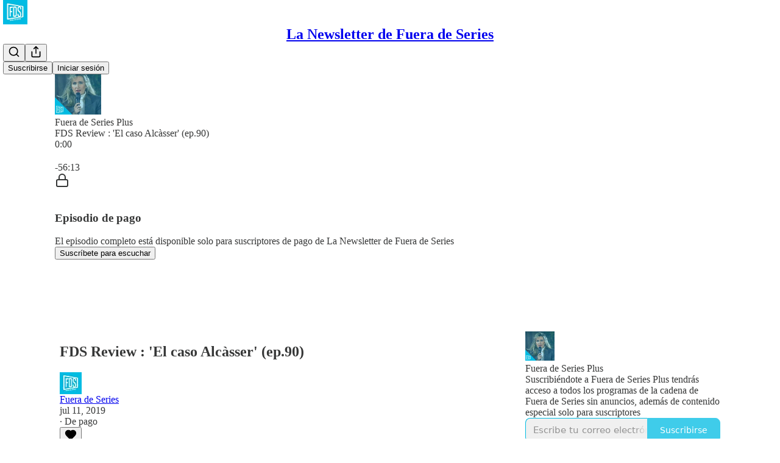

--- FILE ---
content_type: text/html; charset=utf-8
request_url: https://newsletter.fueradeseries.com/p/fds-review-el-caso-alcasser-ep90-00c
body_size: 43987
content:
<!DOCTYPE html>
<html lang="es">
    <head>
        <meta charset="utf-8" />
        <meta name="norton-safeweb-site-verification" content="24usqpep0ejc5w6hod3dulxwciwp0djs6c6ufp96av3t4whuxovj72wfkdjxu82yacb7430qjm8adbd5ezlt4592dq4zrvadcn9j9n-0btgdzpiojfzno16-fnsnu7xd" />
        
        <link rel="preconnect" href="https://substackcdn.com" />
        

        
            <title data-rh="true">FDS Review : &#x27;El caso Alcàsser&#x27; (ep.90)</title>
            
            <meta data-rh="true" name="theme-color" content="#ffffff"/><meta data-rh="true" property="og:type" content="article"/><meta data-rh="true" property="og:title" content="FDS Review : &#x27;El caso Alcàsser&#x27; (ep.90)"/><meta data-rh="true" name="twitter:title" content="FDS Review : &#x27;El caso Alcàsser&#x27; (ep.90)"/><meta data-rh="true" name="description" content="El review de esta semana lo dedicamos a El caso Alcàsser, una serie documental realizada por Bambú Producciones para Netflix, centrada en el que posiblemente sea el caso más mediático de la crónica negra española: La desaparición y el asesinato de tres adolescentes, Miriam, Toñi y Desiré en Alcàsser en 1992."/><meta data-rh="true" property="og:description" content="El review de esta semana lo dedicamos a El caso Alcàsser, una serie documental realizada por Bambú Producciones para Netflix, centrada en el que posiblemente sea el caso más mediático de la crónica negra española: La desaparición y el asesinato de tres adolescentes, Miriam, Toñi y Desiré en Alcàsser en 1992."/><meta data-rh="true" name="twitter:description" content="El review de esta semana lo dedicamos a El caso Alcàsser, una serie documental realizada por Bambú Producciones para Netflix, centrada en el que posiblemente sea el caso más mediático de la crónica negra española: La desaparición y el asesinato de tres adolescentes, Miriam, Toñi y Desiré en Alcàsser en 1992."/><meta data-rh="true" property="og:image" content="https://substackcdn.com/image/fetch/$s_!vr4r!,w_1200,h_600,c_fill,f_jpg,q_auto:good,fl_progressive:steep,g_auto/https%3A%2F%2Fsubstack-post-media.s3.amazonaws.com%2Fpublic%2Fimages%2F1bfad2cb-5058-4611-9f51-7c1c5c719938_1400x1400.jpeg"/><meta data-rh="true" name="twitter:image" content="https://substackcdn.com/image/fetch/$s_!vr4r!,w_1200,h_600,c_fill,f_jpg,q_auto:good,fl_progressive:steep,g_auto/https%3A%2F%2Fsubstack-post-media.s3.amazonaws.com%2Fpublic%2Fimages%2F1bfad2cb-5058-4611-9f51-7c1c5c719938_1400x1400.jpeg"/><meta data-rh="true" name="twitter:card" content="summary_large_image"/>
            
            
        

        

        <style>
          @layer legacy, tailwind, pencraftReset, pencraft;
        </style>

        
        <link rel="preload" as="style" href="https://substackcdn.com/bundle/theme/main.57ec6396ea4b5be03b65.css" />
        
        <link rel="preload" as="style" href="https://substackcdn.com/bundle/theme/color_links.c9908948e2f4e05476e6.css" />
        
        
        

        
            
                <link rel="stylesheet" type="text/css" href="https://substackcdn.com/bundle/static/css/7276.087307e6.css" />
            
                <link rel="stylesheet" type="text/css" href="https://substackcdn.com/bundle/static/css/70.ad2da59f.css" />
            
                <link rel="stylesheet" type="text/css" href="https://substackcdn.com/bundle/static/css/2862.c66cf9f6.css" />
            
                <link rel="stylesheet" type="text/css" href="https://substackcdn.com/bundle/static/css/8577.8d59a919.css" />
            
                <link rel="stylesheet" type="text/css" href="https://substackcdn.com/bundle/static/css/4428.a1e58631.css" />
            
                <link rel="stylesheet" type="text/css" href="https://substackcdn.com/bundle/static/css/5611.463006e7.css" />
            
                <link rel="stylesheet" type="text/css" href="https://substackcdn.com/bundle/static/css/5234.05e42d3b.css" />
            
                <link rel="stylesheet" type="text/css" href="https://substackcdn.com/bundle/static/css/5366.d69f31f9.css" />
            
                <link rel="stylesheet" type="text/css" href="https://substackcdn.com/bundle/static/css/5490.98293a30.css" />
            
                <link rel="stylesheet" type="text/css" href="https://substackcdn.com/bundle/static/css/5986.b8c2a441.css" />
            
                <link rel="stylesheet" type="text/css" href="https://substackcdn.com/bundle/static/css/main.aba729d8.css" />
            
                <link rel="stylesheet" type="text/css" href="https://substackcdn.com/bundle/static/css/6379.813be60f.css" />
            
                <link rel="stylesheet" type="text/css" href="https://substackcdn.com/bundle/static/css/5986.b8c2a441.css" />
            
                <link rel="stylesheet" type="text/css" href="https://substackcdn.com/bundle/static/css/5490.98293a30.css" />
            
                <link rel="stylesheet" type="text/css" href="https://substackcdn.com/bundle/static/css/5366.d69f31f9.css" />
            
                <link rel="stylesheet" type="text/css" href="https://substackcdn.com/bundle/static/css/5234.05e42d3b.css" />
            
                <link rel="stylesheet" type="text/css" href="https://substackcdn.com/bundle/static/css/5611.463006e7.css" />
            
                <link rel="stylesheet" type="text/css" href="https://substackcdn.com/bundle/static/css/4428.a1e58631.css" />
            
                <link rel="stylesheet" type="text/css" href="https://substackcdn.com/bundle/static/css/8577.8d59a919.css" />
            
                <link rel="stylesheet" type="text/css" href="https://substackcdn.com/bundle/static/css/2862.c66cf9f6.css" />
            
        

        
        
        
        
        <meta name="viewport" content="width=device-width, initial-scale=1, maximum-scale=1, user-scalable=0, viewport-fit=cover" />
        <meta name="author" content="Fuera de Series" />
        <meta property="og:url" content="https://newsletter.fueradeseries.com/p/fds-review-el-caso-alcasser-ep90-00c" />
        
        
        <link rel="canonical" href="https://newsletter.fueradeseries.com/p/fds-review-el-caso-alcasser-ep90-00c" />
        

        

        

        

        
            
                <link rel="shortcut icon" href="https://substackcdn.com/image/fetch/$s_!yNsX!,f_auto,q_auto:good,fl_progressive:steep/https%3A%2F%2Fbucketeer-e05bbc84-baa3-437e-9518-adb32be77984.s3.amazonaws.com%2Fpublic%2Fimages%2F7411a0d1-4323-4d6b-b523-073a8304207a%2Ffavicon.ico">
            
        
            
                <link rel="icon" type="image/png" sizes="16x16" href="https://substackcdn.com/image/fetch/$s_!JzB9!,f_auto,q_auto:good,fl_progressive:steep/https%3A%2F%2Fbucketeer-e05bbc84-baa3-437e-9518-adb32be77984.s3.amazonaws.com%2Fpublic%2Fimages%2F7411a0d1-4323-4d6b-b523-073a8304207a%2Ffavicon-16x16.png">
            
        
            
                <link rel="icon" type="image/png" sizes="32x32" href="https://substackcdn.com/image/fetch/$s_!q4bK!,f_auto,q_auto:good,fl_progressive:steep/https%3A%2F%2Fbucketeer-e05bbc84-baa3-437e-9518-adb32be77984.s3.amazonaws.com%2Fpublic%2Fimages%2F7411a0d1-4323-4d6b-b523-073a8304207a%2Ffavicon-32x32.png">
            
        
            
                <link rel="icon" type="image/png" sizes="48x48" href="https://substackcdn.com/image/fetch/$s_!qxNm!,f_auto,q_auto:good,fl_progressive:steep/https%3A%2F%2Fbucketeer-e05bbc84-baa3-437e-9518-adb32be77984.s3.amazonaws.com%2Fpublic%2Fimages%2F7411a0d1-4323-4d6b-b523-073a8304207a%2Ffavicon-48x48.png">
            
        
            
                <link rel="apple-touch-icon" sizes="57x57" href="https://substackcdn.com/image/fetch/$s_!nV5S!,f_auto,q_auto:good,fl_progressive:steep/https%3A%2F%2Fbucketeer-e05bbc84-baa3-437e-9518-adb32be77984.s3.amazonaws.com%2Fpublic%2Fimages%2F7411a0d1-4323-4d6b-b523-073a8304207a%2Fapple-touch-icon-57x57.png">
            
        
            
                <link rel="apple-touch-icon" sizes="60x60" href="https://substackcdn.com/image/fetch/$s_!zgkl!,f_auto,q_auto:good,fl_progressive:steep/https%3A%2F%2Fbucketeer-e05bbc84-baa3-437e-9518-adb32be77984.s3.amazonaws.com%2Fpublic%2Fimages%2F7411a0d1-4323-4d6b-b523-073a8304207a%2Fapple-touch-icon-60x60.png">
            
        
            
                <link rel="apple-touch-icon" sizes="72x72" href="https://substackcdn.com/image/fetch/$s_!CqNI!,f_auto,q_auto:good,fl_progressive:steep/https%3A%2F%2Fbucketeer-e05bbc84-baa3-437e-9518-adb32be77984.s3.amazonaws.com%2Fpublic%2Fimages%2F7411a0d1-4323-4d6b-b523-073a8304207a%2Fapple-touch-icon-72x72.png">
            
        
            
                <link rel="apple-touch-icon" sizes="76x76" href="https://substackcdn.com/image/fetch/$s_!0Va8!,f_auto,q_auto:good,fl_progressive:steep/https%3A%2F%2Fbucketeer-e05bbc84-baa3-437e-9518-adb32be77984.s3.amazonaws.com%2Fpublic%2Fimages%2F7411a0d1-4323-4d6b-b523-073a8304207a%2Fapple-touch-icon-76x76.png">
            
        
            
                <link rel="apple-touch-icon" sizes="114x114" href="https://substackcdn.com/image/fetch/$s_!_XXd!,f_auto,q_auto:good,fl_progressive:steep/https%3A%2F%2Fbucketeer-e05bbc84-baa3-437e-9518-adb32be77984.s3.amazonaws.com%2Fpublic%2Fimages%2F7411a0d1-4323-4d6b-b523-073a8304207a%2Fapple-touch-icon-114x114.png">
            
        
            
                <link rel="apple-touch-icon" sizes="120x120" href="https://substackcdn.com/image/fetch/$s_!7--w!,f_auto,q_auto:good,fl_progressive:steep/https%3A%2F%2Fbucketeer-e05bbc84-baa3-437e-9518-adb32be77984.s3.amazonaws.com%2Fpublic%2Fimages%2F7411a0d1-4323-4d6b-b523-073a8304207a%2Fapple-touch-icon-120x120.png">
            
        
            
                <link rel="apple-touch-icon" sizes="144x144" href="https://substackcdn.com/image/fetch/$s_!SMtD!,f_auto,q_auto:good,fl_progressive:steep/https%3A%2F%2Fbucketeer-e05bbc84-baa3-437e-9518-adb32be77984.s3.amazonaws.com%2Fpublic%2Fimages%2F7411a0d1-4323-4d6b-b523-073a8304207a%2Fapple-touch-icon-144x144.png">
            
        
            
                <link rel="apple-touch-icon" sizes="152x152" href="https://substackcdn.com/image/fetch/$s_!VFte!,f_auto,q_auto:good,fl_progressive:steep/https%3A%2F%2Fbucketeer-e05bbc84-baa3-437e-9518-adb32be77984.s3.amazonaws.com%2Fpublic%2Fimages%2F7411a0d1-4323-4d6b-b523-073a8304207a%2Fapple-touch-icon-152x152.png">
            
        
            
                <link rel="apple-touch-icon" sizes="167x167" href="https://substackcdn.com/image/fetch/$s_!ZjOa!,f_auto,q_auto:good,fl_progressive:steep/https%3A%2F%2Fbucketeer-e05bbc84-baa3-437e-9518-adb32be77984.s3.amazonaws.com%2Fpublic%2Fimages%2F7411a0d1-4323-4d6b-b523-073a8304207a%2Fapple-touch-icon-167x167.png">
            
        
            
                <link rel="apple-touch-icon" sizes="180x180" href="https://substackcdn.com/image/fetch/$s_!v7EZ!,f_auto,q_auto:good,fl_progressive:steep/https%3A%2F%2Fbucketeer-e05bbc84-baa3-437e-9518-adb32be77984.s3.amazonaws.com%2Fpublic%2Fimages%2F7411a0d1-4323-4d6b-b523-073a8304207a%2Fapple-touch-icon-180x180.png">
            
        
            
                <link rel="apple-touch-icon" sizes="1024x1024" href="https://substackcdn.com/image/fetch/$s_!Powt!,f_auto,q_auto:good,fl_progressive:steep/https%3A%2F%2Fbucketeer-e05bbc84-baa3-437e-9518-adb32be77984.s3.amazonaws.com%2Fpublic%2Fimages%2F7411a0d1-4323-4d6b-b523-073a8304207a%2Fapple-touch-icon-1024x1024.png">
            
        
            
        
            
        
            
        

        

        
            <link rel="alternate" type="application/rss+xml" href="/feed" title="La Newsletter de Fuera de Series"/>
        

        
        
        

        <style>:root{--color_theme_bg_pop:#00BCE3;--background_pop:#00BCE3;--cover_bg_color:#FFFFFF;--cover_bg_color_secondary:#f0f0f0;--background_pop_darken:#00a7ca;--print_on_pop:#ffffff;--color_theme_bg_pop_darken:#00a7ca;--color_theme_print_on_pop:#ffffff;--color_theme_bg_pop_20:rgba(0, 188, 227, 0.2);--color_theme_bg_pop_30:rgba(0, 188, 227, 0.3);--print_pop:#00bce3;--color_theme_accent:#00bce3;--cover_print_primary:#363737;--cover_print_secondary:#757575;--cover_print_tertiary:#b6b6b6;--cover_border_color:#00bce3;--font_family_headings_preset:'SF Pro Display', -apple-system, system-ui, BlinkMacSystemFont, 'Inter', 'Segoe UI', Roboto, Helvetica, Arial, sans-serif, 'Apple Color Emoji', 'Segoe UI Emoji', 'Segoe UI Symbol';--font_weight_headings_preset:700;--font_family_body_preset:'SF Pro Display', -apple-system, system-ui, BlinkMacSystemFont, 'Inter', 'Segoe UI', Roboto, Helvetica, Arial, sans-serif, 'Apple Color Emoji', 'Segoe UI Emoji', 'Segoe UI Symbol';--font_weight_body_preset:400;--font_preset_heading:sans;--font_preset_body:sans;--home_hero:newspaper;--home_posts:grid;--home_show_top_posts:true;--web_bg_color:#ffffff;--background_contrast_1:#f0f0f0;--background_contrast_2:#dddddd;--background_contrast_3:#b7b7b7;--background_contrast_4:#929292;--background_contrast_5:#515151;--color_theme_bg_contrast_1:#f0f0f0;--color_theme_bg_contrast_2:#dddddd;--color_theme_bg_contrast_3:#b7b7b7;--color_theme_bg_contrast_4:#929292;--color_theme_bg_contrast_5:#515151;--color_theme_bg_elevated:#ffffff;--color_theme_bg_elevated_secondary:#f0f0f0;--color_theme_bg_elevated_tertiary:#dddddd;--color_theme_detail:#e6e6e6;--background_contrast_pop:rgba(0, 188, 227, 0.4);--color_theme_bg_contrast_pop:rgba(0, 188, 227, 0.4);--theme_bg_is_dark:0;--print_on_web_bg_color:#363737;--print_secondary_on_web_bg_color:#868787;--background_pop_rgb:0, 188, 227;--color_theme_bg_pop_rgb:0, 188, 227;--color_theme_accent_rgb:0, 188, 227;}</style>

        
            <link rel="stylesheet" href="https://substackcdn.com/bundle/theme/main.57ec6396ea4b5be03b65.css" />
        
            <link rel="stylesheet" href="https://substackcdn.com/bundle/theme/color_links.c9908948e2f4e05476e6.css" />
        

        <style></style>

        

        

        

        
            <script async="true" src="https://www.googletagmanager.com/gtag/js?id=G-BPZT17DWH0&l=GA4DataLayer" >
            </script>
        
    </head>

    <body class="">
        

        

        

        

        

        

        <div id="entry">
            <div id="main" class="main typography use-theme-bg"><div class="pencraft pc-display-contents pc-reset pubTheme-yiXxQA"><div data-testid="navbar" class="main-menu"><div class="mainMenuContent-DME8DR"><div style="position:relative;height:71px;" class="pencraft pc-display-flex pc-gap-12 pc-paddingLeft-20 pc-paddingRight-20 pc-justifyContent-space-between pc-alignItems-center pc-reset border-bottom-detail-k1F6C4 topBar-pIF0J1"><div style="flex-basis:0px;flex-grow:1;" class="logoContainer-p12gJb"><a href="/" native class="pencraft pc-display-contents pc-reset"><div draggable="false" class="pencraft pc-display-flex pc-position-relative pc-reset"><div style="width:40px;height:40px;" class="pencraft pc-display-flex pc-reset bg-white-ZBV5av pc-borderRadius-sm overflow-hidden-WdpwT6 sizing-border-box-DggLA4"><picture><source type="image/webp" srcset="https://substackcdn.com/image/fetch/$s_!kY9v!,w_80,h_80,c_fill,f_webp,q_auto:good,fl_progressive:steep,g_auto/https%3A%2F%2Fbucketeer-e05bbc84-baa3-437e-9518-adb32be77984.s3.amazonaws.com%2Fpublic%2Fimages%2F6fa67b72-3bcd-4583-b119-0ea5559cf402_1280x1280.png"/><img src="https://substackcdn.com/image/fetch/$s_!kY9v!,w_80,h_80,c_fill,f_auto,q_auto:good,fl_progressive:steep,g_auto/https%3A%2F%2Fbucketeer-e05bbc84-baa3-437e-9518-adb32be77984.s3.amazonaws.com%2Fpublic%2Fimages%2F6fa67b72-3bcd-4583-b119-0ea5559cf402_1280x1280.png" sizes="100vw" alt="La Newsletter de Fuera de Series" width="80" height="80" style="width:40px;height:40px;" draggable="false" class="img-OACg1c object-fit-cover-u4ReeV pencraft pc-reset"/></picture></div></div></a></div><div style="flex-grow:0;" class="titleContainer-DJYq5v"><h1 class="pencraft pc-reset font-pub-headings-FE5byy reset-IxiVJZ title-oOnUGd"><a href="/" class="pencraft pc-display-contents pc-reset">La Newsletter de Fuera de Series</a></h1></div><div style="flex-basis:0px;flex-grow:1;" class="pencraft pc-display-flex pc-justifyContent-flex-end pc-alignItems-center pc-reset"><div class="buttonsContainer-SJBuep"><div class="pencraft pc-display-flex pc-gap-8 pc-justifyContent-flex-end pc-alignItems-center pc-reset navbar-buttons"><div class="pencraft pc-display-flex pc-gap-4 pc-reset"><span data-state="closed"><button tabindex="0" type="button" aria-label="Search" class="pencraft pc-reset pencraft iconButton-mq_Et5 iconButtonBase-dJGHgN buttonBase-GK1x3M buttonStyle-r7yGCK size_md-gCDS3o priority_tertiary-rlke8z"><svg xmlns="http://www.w3.org/2000/svg" width="20" height="20" viewBox="0 0 24 24" fill="none" stroke="currentColor" stroke-width="2" stroke-linecap="round" stroke-linejoin="round" class="lucide lucide-search"><circle cx="11" cy="11" r="8"></circle><path d="m21 21-4.3-4.3"></path></svg></button></span><button tabindex="0" type="button" aria-label="Compartir publicación" id="headlessui-menu-button-P0-5" aria-haspopup="menu" aria-expanded="false" data-headlessui-state class="pencraft pc-reset pencraft iconButton-mq_Et5 iconButtonBase-dJGHgN buttonBase-GK1x3M buttonStyle-r7yGCK size_md-gCDS3o priority_tertiary-rlke8z"><svg xmlns="http://www.w3.org/2000/svg" width="20" height="20" viewBox="0 0 24 24" fill="none" stroke="currentColor" stroke-width="2" stroke-linecap="round" stroke-linejoin="round" class="lucide lucide-share"><path d="M4 12v8a2 2 0 0 0 2 2h12a2 2 0 0 0 2-2v-8"></path><polyline points="16 6 12 2 8 6"></polyline><line x1="12" x2="12" y1="2" y2="15"></line></svg></button></div><button tabindex="0" type="button" data-testid="noncontributor-cta-button" class="pencraft pc-reset pencraft buttonBase-GK1x3M buttonText-X0uSmG buttonStyle-r7yGCK priority_primary-RfbeYt size_md-gCDS3o">Suscribirse</button><button tabindex="0" type="button" native data-href="https://substack.com/sign-in?redirect=%2Fp%2Ffds-review-el-caso-alcasser-ep90-00c&amp;for_pub=fueradeseries" class="pencraft pc-reset pencraft buttonBase-GK1x3M buttonText-X0uSmG buttonStyle-r7yGCK priority_tertiary-rlke8z size_md-gCDS3o">Iniciar sesión</button></div></div></div></div></div><div style="height:72px;"></div></div></div><div><script type="application/ld+json">{"@context":"https://schema.org","@type":"NewsArticle","url":"https://newsletter.fueradeseries.com/p/fds-review-el-caso-alcasser-ep90-00c","mainEntityOfPage":"https://newsletter.fueradeseries.com/p/fds-review-el-caso-alcasser-ep90-00c","headline":"FDS Review : 'El caso Alc\u00E0sser' (ep.90)","description":"El review de esta semana lo dedicamos a El caso Alc\u00E0sser, una serie documental realizada por Bamb\u00FA Producciones para Netflix, centrada en el que posiblemente sea el caso m\u00E1s medi\u00E1tico de la cr\u00F3nica negra espa\u00F1ola: La desaparici\u00F3n y el asesinato de tres adolescentes, Miriam, To\u00F1i y Desir\u00E9 en Alc\u00E0sser en 1992.","image":[],"datePublished":"2019-07-11T04:00:00+00:00","dateModified":"2019-07-11T04:00:00+00:00","isAccessibleForFree":false,"author":[{"@type":"Person","name":"Fuera de Series","url":"https://substack.com/@fueradeseries","description":"Toda la actualidad del mundo de las series.... y muchas cosas m\u00E1s","identifier":"user:1866292","sameAs":["https://twitter.com/fueradeseries"],"image":{"@type":"ImageObject","contentUrl":"https://substackcdn.com/image/fetch/$s_!noGl!,f_auto,q_auto:good,fl_progressive:steep/https%3A%2F%2Fbucketeer-e05bbc84-baa3-437e-9518-adb32be77984.s3.amazonaws.com%2Fpublic%2Fimages%2F5de0de96-f44a-4f46-b16a-83a84a52d99e_3000x3000.jpeg","thumbnailUrl":"https://substackcdn.com/image/fetch/$s_!noGl!,w_128,h_128,c_limit,f_auto,q_auto:good,fl_progressive:steep/https%3A%2F%2Fbucketeer-e05bbc84-baa3-437e-9518-adb32be77984.s3.amazonaws.com%2Fpublic%2Fimages%2F5de0de96-f44a-4f46-b16a-83a84a52d99e_3000x3000.jpeg"}}],"publisher":{"@type":"Organization","name":"La Newsletter de Fuera de Series","url":"https://newsletter.fueradeseries.com","description":"Las principales noticias del mundo de las series, cada d\u00EDa en tu buz\u00F3n de correo. Por Fuera de Series.","interactionStatistic":{"@type":"InteractionCounter","name":"Subscribers","interactionType":"https://schema.org/SubscribeAction","userInteractionCount":1000},"identifier":"pub:1272833","logo":{"@type":"ImageObject","url":"https://substackcdn.com/image/fetch/$s_!kY9v!,f_auto,q_auto:good,fl_progressive:steep/https%3A%2F%2Fbucketeer-e05bbc84-baa3-437e-9518-adb32be77984.s3.amazonaws.com%2Fpublic%2Fimages%2F6fa67b72-3bcd-4583-b119-0ea5559cf402_1280x1280.png","contentUrl":"https://substackcdn.com/image/fetch/$s_!kY9v!,f_auto,q_auto:good,fl_progressive:steep/https%3A%2F%2Fbucketeer-e05bbc84-baa3-437e-9518-adb32be77984.s3.amazonaws.com%2Fpublic%2Fimages%2F6fa67b72-3bcd-4583-b119-0ea5559cf402_1280x1280.png","thumbnailUrl":"https://substackcdn.com/image/fetch/$s_!kY9v!,w_128,h_128,c_limit,f_auto,q_auto:good,fl_progressive:steep/https%3A%2F%2Fbucketeer-e05bbc84-baa3-437e-9518-adb32be77984.s3.amazonaws.com%2Fpublic%2Fimages%2F6fa67b72-3bcd-4583-b119-0ea5559cf402_1280x1280.png"},"image":{"@type":"ImageObject","url":"https://substackcdn.com/image/fetch/$s_!kY9v!,f_auto,q_auto:good,fl_progressive:steep/https%3A%2F%2Fbucketeer-e05bbc84-baa3-437e-9518-adb32be77984.s3.amazonaws.com%2Fpublic%2Fimages%2F6fa67b72-3bcd-4583-b119-0ea5559cf402_1280x1280.png","contentUrl":"https://substackcdn.com/image/fetch/$s_!kY9v!,f_auto,q_auto:good,fl_progressive:steep/https%3A%2F%2Fbucketeer-e05bbc84-baa3-437e-9518-adb32be77984.s3.amazonaws.com%2Fpublic%2Fimages%2F6fa67b72-3bcd-4583-b119-0ea5559cf402_1280x1280.png","thumbnailUrl":"https://substackcdn.com/image/fetch/$s_!kY9v!,w_128,h_128,c_limit,f_auto,q_auto:good,fl_progressive:steep/https%3A%2F%2Fbucketeer-e05bbc84-baa3-437e-9518-adb32be77984.s3.amazonaws.com%2Fpublic%2Fimages%2F6fa67b72-3bcd-4583-b119-0ea5559cf402_1280x1280.png"},"sameAs":["https://twitter.com/fueradeseries"]},"interactionStatistic":[{"@type":"InteractionCounter","interactionType":"https://schema.org/LikeAction","userInteractionCount":0},{"@type":"InteractionCounter","interactionType":"https://schema.org/ShareAction","userInteractionCount":0},{"@type":"InteractionCounter","interactionType":"https://schema.org/CommentAction","userInteractionCount":0}]}</script><div aria-label="Post" role="main" class="single-post-container"><div><div class="single-post"><div class="pencraft pc-display-contents pc-reset pubTheme-yiXxQA"><article class="typography podcast-post post shows-post"><div class="visibility-check"></div><div><div class="player-wrapper-outer-eAOhcD"><div class="player-wrapper-inner-KUdif0"><div class="pencraft pc-display-contents pc-reset dark-theme"><div style="min-height:400px;" class="pencraft pc-position-relative pc-reset"><div style="background-image:url(https://substackcdn.com/image/fetch/$s_!B7q7!,f_auto,q_auto:good,fl_progressive:steep/https%3A%2F%2Fsubstack-post-media.s3.amazonaws.com%2Fpublic%2Fimages%2Ffd5c574c-07ab-41c4-8fa3-a92ebb44757f_3000x3000.png);" class="pencraft pc-display-flex pc-position-absolute pc-inset-0 pc-reset pc-borderRadius-md backgroundImage-Eijlhi"></div><div style="backdrop-filter:blur(120px);-webkit-backdrop-filter:blur(120px);-webkit-filter:brightness(0.7);filter:brightness(0.7);background:linear-gradient(180deg, rgba(142.79999999999998,21.969230769230776,10.20000000000001,0.75), rgba(142.79999999999998,21.969230769230776,10.20000000000001,0.75)), var(--color-dark-bg-secondary);" class="pencraft pc-display-flex pc-position-absolute pc-inset-0 pc-reset pc-borderRadius-md"></div><div class="pencraft pc-display-flex pc-flexDirection-column pc-position-absolute pc-inset-0 pc-reset"><div class="pencraft pc-display-flex pc-justifyContent-space-between pc-alignItems-stretch pc-reset flex-grow-rzmknG"><div class="pencraft pc-padding-24 pc-reset flex-grow-rzmknG overflow-hidden-WdpwT6"><div class="pencraft pc-display-flex pc-gap-16 pc-opacity-20 pc-pointerEvents-none pc-alignItems-center pc-alignSelf-flex-start pc-reset flex-grow-rzmknG header-PjQum5"><a href="https://newsletter.fueradeseries.com" native style="width:76px;height:76px;"><img src="https://substackcdn.com/image/fetch/$s_!vr4r!,w_152,h_152,c_fill,f_auto,q_auto:good,fl_progressive:steep,g_auto/https%3A%2F%2Fsubstack-post-media.s3.amazonaws.com%2Fpublic%2Fimages%2F1bfad2cb-5058-4611-9f51-7c1c5c719938_1400x1400.jpeg" width="76" height="76" alt="La Newsletter de Fuera de Series" name="La Newsletter de Fuera de Series" class="pencraft pc-reset outline-detail-vcQLyr pub-logo-m0IFm6 static-XUAQjT"/></a><div class="pencraft pc-display-flex pc-flexDirection-column pc-gap-4 pc-minWidth-0 pc-reset flex-grow-rzmknG"><div class="pencraft pc-reset overflow-hidden-WdpwT6 ellipsis-Jb8om8 color-vibrance-secondary-k5eqjt line-height-20-t4M0El font-text-qe4AeH size-13-hZTUKr weight-regular-mUq6Gb reset-IxiVJZ">Fuera de Series Plus</div><div style="max-width:460px;" class="pencraft pc-reset overflow-hidden-WdpwT6 ellipsis-Jb8om8 color-vibrance-primary-KHCdqV line-height-20-t4M0El font-text-qe4AeH size-15-Psle70 weight-medium-fw81nC reset-IxiVJZ">FDS Review : 'El caso Alcàsser' (ep.90)</div></div></div></div></div><div class="pencraft pc-display-flex pc-gap-16 pc-opacity-20 pc-padding-24 pc-pointerEvents-none pc-alignItems-center pc-reset track-pNMNGn"><div class="pencraft pc-display-flex pc-gap-12 pc-alignItems-center pc-reset flex-grow-rzmknG"><div class="pencraft pc-reset color-vibrance-primary-KHCdqV line-height-20-t4M0El font-text-qe4AeH size-11-NuY2Zx weight-regular-mUq6Gb reset-IxiVJZ timestamp-FzOPmB">0:00</div><div role="slider" aria-label="Buscar progreso" aria-valuemin="0" aria-valuemax="100" aria-valuenow="0" aria-valuetext="0:00 con -56:13 restante" tabindex="0" class="track-container-Ycx4d5"><div aria-hidden="true" class="sr-progress-gt0aLk">Hora actual: 0:00 / Tiempo total: -56:13</div><div class="track-AtNL73"></div><div style="width:0%;" class="track-played-VpPIlb"></div><div style="left:0%;" aria-hidden="true" class="track-handle-Ko3Wwm"></div></div><div class="pencraft pc-reset color-vibrance-secondary-k5eqjt line-height-20-t4M0El font-text-qe4AeH size-11-NuY2Zx weight-regular-mUq6Gb reset-IxiVJZ timestamp-FzOPmB">-56:13</div></div></div></div><div data-testid="paywall" class="pencraft pc-display-flex pc-justifyContent-center pc-alignItems-center pc-position-absolute pc-inset-0 pc-reset container--overlay-NodljG"><div class="pencraft pc-display-flex pc-flexDirection-column pc-gap-16 pc-paddingLeft-24 pc-paddingRight-24 pc-alignItems-center pc-reset"><div class="pencraft pc-display-flex pc-flexDirection-column pc-gap-16 pc-alignItems-center pc-reset content-top-eM6ECM"><div class="pencraft pc-display-flex pc-justifyContent-center pc-alignItems-center pc-reset pc-borderRadius-sm color-white-rGgpJs icon-container-XN2D7I"><svg xmlns="http://www.w3.org/2000/svg" width="24" height="24" viewBox="0 0 24 24" fill="none" stroke="currentColor" stroke-width="2" stroke-linecap="round" stroke-linejoin="round" class="lucide lucide-lock"><rect width="18" height="11" x="3" y="11" rx="2" ry="2"></rect><path d="M7 11V7a5 5 0 0 1 10 0v4"></path></svg></div><div class="pencraft pc-display-flex pc-flexDirection-column pc-gap-4 pc-alignItems-center pc-reset"><div class="pencraft pc-display-flex pc-gap-8 pc-alignItems-center pc-reset"><h3 class="pencraft pc-reset color-white-rGgpJs align-center-y7ZD4w line-height-20-t4M0El font-text-qe4AeH size-15-Psle70 weight-semibold-uqA4FV reset-IxiVJZ">Episodio de pago</h3></div><div class="pencraft pc-opacity-80 pc-reset color-white-rGgpJs align-center-y7ZD4w line-height-20-t4M0El font-text-qe4AeH size-13-hZTUKr weight-regular-mUq6Gb reset-IxiVJZ">El episodio completo está disponible solo para suscriptores de pago de La Newsletter de Fuera de Series</div></div></div><div class="pencraft pc-display-flex pc-gap-16 pc-reset content-bottom-VxiZOP"><button tabindex="0" type="button" class="pencraft pc-reset pencraft buttonBase-GK1x3M buttonText-X0uSmG buttonStyle-r7yGCK priority_primary-RfbeYt size_md-gCDS3o">Suscríbete para escuchar</button></div></div></div></div></div></div></div><div class="main-content-and-sidebar-fw1PHW"><div class="main-content-qKkUCg"><div class="pencraft pc-display-flex pc-flexDirection-column pc-gap-16 pc-reset"><div class="pencraft pc-display-contents pc-reset pubTheme-yiXxQA"><div class="pencraft pc-display-flex pc-flexDirection-column pc-gap-16 pc-reset"><div class="pencraft pc-display-flex pc-flexDirection-column pc-gap-8 pc-reset"><h2 dir="auto" class="pencraft pc-reset color-pub-primary-text-NyXPlw line-height-36-XIK16z font-pub-headings-FE5byy size-30-tZAWf_ weight-bold-DmI9lw reset-IxiVJZ title-X77sOw">FDS Review : 'El caso Alcàsser' (ep.90)</h2></div><div class="pencraft pc-display-flex pc-gap-12 pc-alignItems-center pc-reset byline-wrapper byline-wrapper--swap-on-mobile-Cs2Jac"><div class="pencraft pc-display-flex pc-reset byline-faces--swap-on-mobile-ucRXf3"><div class="pencraft pc-display-flex pc-flexDirection-row pc-gap-8 pc-alignItems-center pc-justifyContent-flex-start pc-reset"><div style="--scale:36px;--offset:9px;--border-width:4.5px;" class="pencraft pc-display-flex pc-flexDirection-row pc-alignItems-center pc-justifyContent-flex-start pc-reset ltr-qDBmby"><a href="https://substack.com/@fueradeseries" aria-label="Ver el perfil de Fuera de Series" class="pencraft pc-display-contents pc-reset"><div style="--scale:36px;" tabindex="0" class="pencraft pc-display-flex pc-width-36 pc-height-36 pc-justifyContent-center pc-alignItems-center pc-position-relative pc-reset bg-secondary-UUD3_J flex-auto-j3S2WA animate-XFJxE4 outline-detail-vcQLyr pc-borderRadius-full overflow-hidden-WdpwT6 sizing-border-box-DggLA4 pressable-sm-YIJFKJ showFocus-sk_vEm container-TAtrWj interactive-UkK0V6 avatar-u8q6xB last-JfNEJ_"><div style="--scale:36px;" title="Fuera de Series" class="pencraft pc-display-flex pc-width-36 pc-height-36 pc-justifyContent-center pc-alignItems-center pc-position-relative pc-reset bg-secondary-UUD3_J flex-auto-j3S2WA outline-detail-vcQLyr pc-borderRadius-full overflow-hidden-WdpwT6 sizing-border-box-DggLA4 container-TAtrWj"><picture><source type="image/webp" srcset="https://substackcdn.com/image/fetch/$s_!noGl!,w_36,h_36,c_fill,f_webp,q_auto:good,fl_progressive:steep/https%3A%2F%2Fbucketeer-e05bbc84-baa3-437e-9518-adb32be77984.s3.amazonaws.com%2Fpublic%2Fimages%2F5de0de96-f44a-4f46-b16a-83a84a52d99e_3000x3000.jpeg 36w, https://substackcdn.com/image/fetch/$s_!noGl!,w_72,h_72,c_fill,f_webp,q_auto:good,fl_progressive:steep/https%3A%2F%2Fbucketeer-e05bbc84-baa3-437e-9518-adb32be77984.s3.amazonaws.com%2Fpublic%2Fimages%2F5de0de96-f44a-4f46-b16a-83a84a52d99e_3000x3000.jpeg 72w, https://substackcdn.com/image/fetch/$s_!noGl!,w_108,h_108,c_fill,f_webp,q_auto:good,fl_progressive:steep/https%3A%2F%2Fbucketeer-e05bbc84-baa3-437e-9518-adb32be77984.s3.amazonaws.com%2Fpublic%2Fimages%2F5de0de96-f44a-4f46-b16a-83a84a52d99e_3000x3000.jpeg 108w" sizes="36px"/><img src="https://substackcdn.com/image/fetch/$s_!noGl!,w_36,h_36,c_fill,f_auto,q_auto:good,fl_progressive:steep/https%3A%2F%2Fbucketeer-e05bbc84-baa3-437e-9518-adb32be77984.s3.amazonaws.com%2Fpublic%2Fimages%2F5de0de96-f44a-4f46-b16a-83a84a52d99e_3000x3000.jpeg" sizes="36px" alt="Avatar de Fuera de Series" srcset="https://substackcdn.com/image/fetch/$s_!noGl!,w_36,h_36,c_fill,f_auto,q_auto:good,fl_progressive:steep/https%3A%2F%2Fbucketeer-e05bbc84-baa3-437e-9518-adb32be77984.s3.amazonaws.com%2Fpublic%2Fimages%2F5de0de96-f44a-4f46-b16a-83a84a52d99e_3000x3000.jpeg 36w, https://substackcdn.com/image/fetch/$s_!noGl!,w_72,h_72,c_fill,f_auto,q_auto:good,fl_progressive:steep/https%3A%2F%2Fbucketeer-e05bbc84-baa3-437e-9518-adb32be77984.s3.amazonaws.com%2Fpublic%2Fimages%2F5de0de96-f44a-4f46-b16a-83a84a52d99e_3000x3000.jpeg 72w, https://substackcdn.com/image/fetch/$s_!noGl!,w_108,h_108,c_fill,f_auto,q_auto:good,fl_progressive:steep/https%3A%2F%2Fbucketeer-e05bbc84-baa3-437e-9518-adb32be77984.s3.amazonaws.com%2Fpublic%2Fimages%2F5de0de96-f44a-4f46-b16a-83a84a52d99e_3000x3000.jpeg 108w" width="36" height="36" draggable="false" class="img-OACg1c object-fit-cover-u4ReeV pencraft pc-reset"/></picture></div></div></a></div></div></div><div class="pencraft pc-display-flex pc-flexDirection-column pc-reset"><div class="pencraft pc-reset color-pub-primary-text-NyXPlw line-height-20-t4M0El font-meta-MWBumP size-11-NuY2Zx weight-medium-fw81nC transform-uppercase-yKDgcq reset-IxiVJZ meta-EgzBVA"><span data-state="closed"><a href="https://substack.com/@fueradeseries" class="pencraft pc-reset decoration-hover-underline-ClDVRM reset-IxiVJZ">Fuera de Series</a></span></div><div class="pencraft pc-display-flex pc-gap-4 pc-reset"><div class="pencraft pc-reset color-pub-secondary-text-hGQ02T line-height-20-t4M0El font-meta-MWBumP size-11-NuY2Zx weight-medium-fw81nC transform-uppercase-yKDgcq reset-IxiVJZ meta-EgzBVA">jul 11, 2019</div><div class="pencraft pc-reset color-pub-secondary-text-hGQ02T line-height-20-t4M0El font-meta-MWBumP size-11-NuY2Zx weight-medium-fw81nC transform-uppercase-yKDgcq reset-IxiVJZ meta-EgzBVA">∙ De pago</div></div></div></div><div class="pencraft pc-display-flex pc-gap-16 pc-paddingTop-16 pc-paddingBottom-16 pc-justifyContent-space-between pc-alignItems-center pc-reset flex-grow-rzmknG border-top-detail-themed-k9TZAY border-bottom-detail-themed-Ua9186 post-ufi"><div class="pencraft pc-display-flex pc-gap-8 pc-reset"><div class="like-button-container post-ufi-button style-button"><button tabindex="0" type="button" aria-label="Me gusta" aria-pressed="false" class="pencraft pc-reset pencraft post-ufi-button style-button no-label with-border"><svg role="img" style="height:20px;width:20px;" width="20" height="20" viewBox="0 0 24 24" fill="#000000" stroke-width="2" stroke="#000" xmlns="http://www.w3.org/2000/svg" class="icon"><g><title></title><svg xmlns="http://www.w3.org/2000/svg" width="24" height="24" viewBox="0 0 24 24" stroke-width="2" stroke-linecap="round" stroke-linejoin="round" class="lucide lucide-heart"><path d="M19 14c1.49-1.46 3-3.21 3-5.5A5.5 5.5 0 0 0 16.5 3c-1.76 0-3 .5-4.5 2-1.5-1.5-2.74-2-4.5-2A5.5 5.5 0 0 0 2 8.5c0 2.3 1.5 4.05 3 5.5l7 7Z"></path></svg></g></svg></button></div><button tabindex="0" type="button" aria-label="View comments (0)" data-href="https://newsletter.fueradeseries.com/p/fds-review-el-caso-alcasser-ep90-00c/comments" class="pencraft pc-reset pencraft post-ufi-button style-button post-ufi-comment-button no-label with-border"><svg role="img" style="height:20px;width:20px;" width="20" height="20" viewBox="0 0 24 24" fill="#000000" stroke-width="2" stroke="#000" xmlns="http://www.w3.org/2000/svg" class="icon"><g><title></title><svg xmlns="http://www.w3.org/2000/svg" width="24" height="24" viewBox="0 0 24 24" stroke-width="2" stroke-linecap="round" stroke-linejoin="round" class="lucide lucide-message-circle"><path d="M7.9 20A9 9 0 1 0 4 16.1L2 22Z"></path></svg></g></svg></button><button tabindex="0" type="button" class="pencraft pc-reset pencraft post-ufi-button style-button no-label with-border"><svg role="img" style="height:20px;width:20px;" width="20" height="20" viewBox="0 0 24 24" fill="none" stroke-width="2" stroke="#000" xmlns="http://www.w3.org/2000/svg" class="icon"><g><title></title><path d="M21 3V8M21 8H16M21 8L18 5.29962C16.7056 4.14183 15.1038 3.38328 13.3879 3.11547C11.6719 2.84766 9.9152 3.08203 8.32951 3.79031C6.74382 4.49858 5.39691 5.65051 4.45125 7.10715C3.5056 8.5638 3.00158 10.2629 3 11.9996M3 21V16M3 16H8M3 16L6 18.7C7.29445 19.8578 8.89623 20.6163 10.6121 20.8841C12.3281 21.152 14.0848 20.9176 15.6705 20.2093C17.2562 19.501 18.6031 18.3491 19.5487 16.8925C20.4944 15.4358 20.9984 13.7367 21 12" stroke-linecap="round" stroke-linejoin="round"></path></g></svg></button></div><div class="pencraft pc-display-flex pc-gap-8 pc-reset"><button tabindex="0" type="button" class="pencraft pc-reset pencraft post-ufi-button style-button has-label with-border"><div class="label">Compartir</div></button></div></div></div></div><div class="postContentWrapper-MYe7fH"><div class="available-content"><div dir="auto" class="body markup"><p>El review de esta semana lo dedicamos a El caso Alcàsser, una serie documental realizada por Bambú Producciones para Netflix, centrada en el que posiblemente sea el caso más mediático de la crónica negra española: La desaparición y el asesinato de tres adolescentes, Miriam, Toñi y Desiré en Alcàsser en 1992.</p><p><span>Learn more about your ad choices. Visit </span><a href="https://megaphone.fm/adchoices" rel>megaph…</a></p></div></div><div data-testid="paywall" data-component-name="Paywall" role="region" aria-label="Muro de pago" class="paywall"><div style="--scale:64px;" class="pencraft pc-display-flex pc-width-64 pc-height-64 pc-justifyContent-center pc-alignItems-center pc-position-relative pc-reset bg-secondary-UUD3_J flex-auto-j3S2WA outline-detail-vcQLyr pc-borderRadius-full overflow-hidden-WdpwT6 sizing-border-box-DggLA4 container-TAtrWj paywall-unlock-avatar"><div style="--scale:64px;" title="User" class="pencraft pc-display-flex pc-width-64 pc-height-64 pc-justifyContent-center pc-alignItems-center pc-position-relative pc-reset bg-secondary-UUD3_J flex-auto-j3S2WA outline-detail-vcQLyr pc-borderRadius-full overflow-hidden-WdpwT6 sizing-border-box-DggLA4 container-TAtrWj"><picture><source type="image/webp" srcset="https://substackcdn.com/image/fetch/$s_!noGl!,w_64,h_64,c_fill,f_webp,q_auto:good,fl_progressive:steep/https%3A%2F%2Fbucketeer-e05bbc84-baa3-437e-9518-adb32be77984.s3.amazonaws.com%2Fpublic%2Fimages%2F5de0de96-f44a-4f46-b16a-83a84a52d99e_3000x3000.jpeg 64w, https://substackcdn.com/image/fetch/$s_!noGl!,w_128,h_128,c_fill,f_webp,q_auto:good,fl_progressive:steep/https%3A%2F%2Fbucketeer-e05bbc84-baa3-437e-9518-adb32be77984.s3.amazonaws.com%2Fpublic%2Fimages%2F5de0de96-f44a-4f46-b16a-83a84a52d99e_3000x3000.jpeg 128w, https://substackcdn.com/image/fetch/$s_!noGl!,w_192,h_192,c_fill,f_webp,q_auto:good,fl_progressive:steep/https%3A%2F%2Fbucketeer-e05bbc84-baa3-437e-9518-adb32be77984.s3.amazonaws.com%2Fpublic%2Fimages%2F5de0de96-f44a-4f46-b16a-83a84a52d99e_3000x3000.jpeg 192w" sizes="64px"/><img src="https://substackcdn.com/image/fetch/$s_!noGl!,w_64,h_64,c_fill,f_auto,q_auto:good,fl_progressive:steep/https%3A%2F%2Fbucketeer-e05bbc84-baa3-437e-9518-adb32be77984.s3.amazonaws.com%2Fpublic%2Fimages%2F5de0de96-f44a-4f46-b16a-83a84a52d99e_3000x3000.jpeg" sizes="64px" alt="Avatar de User" srcset="https://substackcdn.com/image/fetch/$s_!noGl!,w_64,h_64,c_fill,f_auto,q_auto:good,fl_progressive:steep/https%3A%2F%2Fbucketeer-e05bbc84-baa3-437e-9518-adb32be77984.s3.amazonaws.com%2Fpublic%2Fimages%2F5de0de96-f44a-4f46-b16a-83a84a52d99e_3000x3000.jpeg 64w, https://substackcdn.com/image/fetch/$s_!noGl!,w_128,h_128,c_fill,f_auto,q_auto:good,fl_progressive:steep/https%3A%2F%2Fbucketeer-e05bbc84-baa3-437e-9518-adb32be77984.s3.amazonaws.com%2Fpublic%2Fimages%2F5de0de96-f44a-4f46-b16a-83a84a52d99e_3000x3000.jpeg 128w, https://substackcdn.com/image/fetch/$s_!noGl!,w_192,h_192,c_fill,f_auto,q_auto:good,fl_progressive:steep/https%3A%2F%2Fbucketeer-e05bbc84-baa3-437e-9518-adb32be77984.s3.amazonaws.com%2Fpublic%2Fimages%2F5de0de96-f44a-4f46-b16a-83a84a52d99e_3000x3000.jpeg 192w" width="64" height="64" draggable="false" class="img-OACg1c object-fit-cover-u4ReeV pencraft pc-reset"/></picture></div></div><h2 class="paywall-title unlock-treatment-new">Continúa leyendo este Post gratis, cortesía de Fuera de Series.</h2><div class="paywall-cta"><a native><button tabindex="0" type="button" class="pencraft pc-reset pencraft subscribe-btn subscribeButton-LcKYi7 paywall-cta-icon buttonBase-GK1x3M">Reclamar mi post gratis</button></a></div><div class="paywall-secondary-cta"><a href="https://newsletter.fueradeseries.com/subscribe?simple=true&amp;next=https%3A%2F%2Fnewsletter.fueradeseries.com%2Fp%2Ffds-review-el-caso-alcasser-ep90-00c&amp;utm_source=paywall&amp;utm_medium=web&amp;utm_content=138973903&amp;just_signed_up=falsesimple=true&amp;utm_source=paywall&amp;utm_medium=email&amp;utm_content=138973903&amp;next=https://newsletter.fueradeseries.com/p/fds-review-el-caso-alcasser-ep90-00c" native>O compra una suscripción de pago.</a></div></div></div></div></div><div class="pencraft pc-display-flex pc-flexDirection-column pc-reset border-left-detail-themed-TuEvbU sidebar-RUDMha"><div aria-label="Contenido de la barra lateral" role="complementary" class="pencraft pc-display-flex pc-flexDirection-column pc-gap-32 pc-reset"><div class="pencraft pc-display-flex pc-flexDirection-column pc-gap-24 pc-paddingLeft-16 pc-paddingRight-16 pc-paddingTop-24 pc-paddingBottom-24 pc-boxShadow-lg pc-reset border-detail-themed-ofWgVp pc-borderRadius-md container-MuztBl"><div class="pencraft pc-display-flex pc-flexDirection-column pc-gap-8 pc-alignItems-center pc-reset"><a href="https://newsletter.fueradeseries.com" native style="width:48px;height:48px;"><img src="https://substackcdn.com/image/fetch/$s_!vr4r!,w_96,h_96,c_fill,f_auto,q_auto:good,fl_progressive:steep,g_auto/https%3A%2F%2Fsubstack-post-media.s3.amazonaws.com%2Fpublic%2Fimages%2F1bfad2cb-5058-4611-9f51-7c1c5c719938_1400x1400.jpeg" width="48" height="48" alt="La Newsletter de Fuera de Series" name="La Newsletter de Fuera de Series" class="pencraft pc-reset outline-detail-vcQLyr pub-logo-m0IFm6 static-XUAQjT"/></a><div class="pencraft pc-reset color-pub-primary-text-NyXPlw align-center-y7ZD4w line-height-24-jnGwiv font-pub-headings-FE5byy size-17-JHHggF weight-bold-DmI9lw reset-IxiVJZ">Fuera de Series Plus</div><div class="pencraft pc-display-flex pc-flexDirection-column pc-gap-8 pc-reset"><div class="pencraft pc-reset color-pub-secondary-text-hGQ02T align-center-y7ZD4w line-height-20-t4M0El font-text-qe4AeH size-13-hZTUKr weight-regular-mUq6Gb reset-IxiVJZ description-ij0plp">Suscribiéndote a Fuera de Series Plus tendrás acceso a todos los programas de la cadena de Fuera de Series sin anuncios, además de contenido especial solo para suscriptores</div><span hidden data-testid="podcast-description">Suscribiéndote a Fuera de Series Plus tendrás acceso a todos los programas de la cadena de Fuera de Series sin anuncios, además de contenido especial solo para suscriptores</span></div></div><div class="subscribe-container-_pmqCv"><div data-component-name="SubscribeWidget" class="subscribe-widget"><div class="pencraft pc-display-flex pc-justifyContent-center pc-reset"><div class="container-IpPqBD"><form action="/api/v1/free?nojs=true" method="post" novalidate class="form form-M5sC90"><input type="hidden" name="first_url" value/><input type="hidden" name="first_referrer" value/><input type="hidden" name="current_url"/><input type="hidden" name="current_referrer"/><input type="hidden" name="first_session_url" value/><input type="hidden" name="first_session_referrer" value/><input type="hidden" name="referral_code"/><input type="hidden" name="source" value="episode-page-sidebar"/><input type="hidden" name="referring_pub_id"/><input type="hidden" name="additional_referring_pub_ids"/><div class="sideBySideWrap-vGXrwP"><div class="emailInputWrapper-QlA86j emailInputWrapperExpectTruncation-w6Fd5V"><div class="pencraft pc-display-flex pc-minWidth-0 pc-position-relative pc-reset flex-auto-j3S2WA"><input name="email" placeholder="Escribe tu correo electrónico..." type="email" class="pencraft emailInput-OkIMeB emailInputExpectTruncation-VNj17x input-y4v6N4 inputText-pV_yWb"/></div></div><button tabindex="0" type="submit" disabled class="pencraft pc-reset pencraft rightButton primary subscribe-btn button-VFSdkv buttonBase-GK1x3M"><span class="button-text ">Suscribirse</span></button></div><div id="error-container"></div></form></div></div></div></div></div><div class="pencraft pc-display-flex pc-flexDirection-column pc-gap-32 pc-reset"><div data-testid="shows-listen-on" role="region" aria-label="Escuchar en" aria-hidden="true" class="pencraft pc-display-flex pc-flexDirection-column pc-gap-16 pc-reset"><div class="pencraft pc-reset color-pub-primary-text-NyXPlw line-height-24-jnGwiv font-pub-headings-FE5byy size-17-JHHggF weight-bold-DmI9lw reset-IxiVJZ">Escuchar en</div><div class="pencraft pc-display-flex pc-flexWrap-wrap pc-gap-8 pc-reset"><div class="pencraft pc-display-flex pc-gap-8 pc-paddingLeft-12 pc-paddingRight-12 pc-alignItems-center pc-reset bg-secondary-UUD3_J pc-borderRadius-sm listen-on-item-yiZDJR"><div class="pencraft pc-display-flex pc-opacity-100 pc-reset"><div style="background-image:url(/img/shows_app_icons/substack.svg?v=1);" class="pencraft pc-width-20 pc-height-20 pc-reset image-aVeTJg"></div></div><div class="pencraft pc-opacity-100 pc-reset color-pub-secondary-text-hGQ02T line-height-20-t4M0El font-text-qe4AeH size-13-hZTUKr weight-semibold-uqA4FV nowrap-QngyoB reset-IxiVJZ">App de Substack</div></div><div class="pencraft pc-display-flex pc-gap-8 pc-paddingLeft-12 pc-paddingRight-12 pc-alignItems-center pc-reset bg-secondary-UUD3_J pc-borderRadius-sm listen-on-item-yiZDJR"><div class="pencraft pc-display-flex pc-opacity-100 pc-reset"><div style="background-image:url(/img/shows_app_icons/spotify.svg?v=1);" class="pencraft pc-width-20 pc-height-20 pc-reset image-aVeTJg"></div></div><div class="pencraft pc-opacity-100 pc-reset color-pub-secondary-text-hGQ02T line-height-20-t4M0El font-text-qe4AeH size-13-hZTUKr weight-semibold-uqA4FV nowrap-QngyoB reset-IxiVJZ">Spotify</div></div><div class="pencraft pc-display-flex pc-gap-8 pc-paddingLeft-12 pc-paddingRight-12 pc-alignItems-center pc-reset bg-secondary-UUD3_J pc-borderRadius-sm listen-on-item-yiZDJR"><div class="pencraft pc-display-flex pc-opacity-100 pc-reset"><div style="background-image:url(/img/shows_app_icons/rss.svg?v=1);" class="pencraft pc-width-20 pc-height-20 pc-reset image-aVeTJg"></div></div><div class="pencraft pc-opacity-100 pc-reset color-pub-secondary-text-hGQ02T line-height-20-t4M0El font-text-qe4AeH size-13-hZTUKr weight-semibold-uqA4FV nowrap-QngyoB reset-IxiVJZ">RSS Feed</div></div></div></div><div aria-label="Appears in episode" role="region" class="pencraft pc-display-flex pc-flexDirection-column pc-gap-16 pc-reset"><div class="pencraft pc-reset color-pub-primary-text-NyXPlw line-height-24-jnGwiv font-pub-headings-FE5byy size-17-JHHggF weight-bold-DmI9lw reset-IxiVJZ">Aparece en el episodio</div><div class="pencraft pc-display-flex pc-flexDirection-row pc-flexWrap-wrap pc-gap-12 pc-reset"><div class="pencraft pc-display-flex pc-gap-8 pc-alignItems-center pc-reset"><a href="https://substack.com/@fueradeseries?utm_source=author-byline-face-podcast" aria-label="Ver el perfil de Fuera de Series" class="pencraft pc-display-contents pc-reset"><div style="--scale:32px;" tabindex="0" class="pencraft pc-display-flex pc-width-32 pc-height-32 pc-justifyContent-center pc-alignItems-center pc-position-relative pc-reset bg-secondary-UUD3_J flex-auto-j3S2WA animate-XFJxE4 outline-detail-vcQLyr pc-borderRadius-full overflow-hidden-WdpwT6 sizing-border-box-DggLA4 pressable-sm-YIJFKJ showFocus-sk_vEm container-TAtrWj interactive-UkK0V6"><div style="--scale:32px;" title="Fuera de Series" class="pencraft pc-display-flex pc-width-32 pc-height-32 pc-justifyContent-center pc-alignItems-center pc-position-relative pc-reset bg-secondary-UUD3_J flex-auto-j3S2WA outline-detail-vcQLyr pc-borderRadius-full overflow-hidden-WdpwT6 sizing-border-box-DggLA4 container-TAtrWj"><picture><source type="image/webp" srcset="https://substackcdn.com/image/fetch/$s_!noGl!,w_32,h_32,c_fill,f_webp,q_auto:good,fl_progressive:steep/https%3A%2F%2Fbucketeer-e05bbc84-baa3-437e-9518-adb32be77984.s3.amazonaws.com%2Fpublic%2Fimages%2F5de0de96-f44a-4f46-b16a-83a84a52d99e_3000x3000.jpeg 32w, https://substackcdn.com/image/fetch/$s_!noGl!,w_64,h_64,c_fill,f_webp,q_auto:good,fl_progressive:steep/https%3A%2F%2Fbucketeer-e05bbc84-baa3-437e-9518-adb32be77984.s3.amazonaws.com%2Fpublic%2Fimages%2F5de0de96-f44a-4f46-b16a-83a84a52d99e_3000x3000.jpeg 64w, https://substackcdn.com/image/fetch/$s_!noGl!,w_96,h_96,c_fill,f_webp,q_auto:good,fl_progressive:steep/https%3A%2F%2Fbucketeer-e05bbc84-baa3-437e-9518-adb32be77984.s3.amazonaws.com%2Fpublic%2Fimages%2F5de0de96-f44a-4f46-b16a-83a84a52d99e_3000x3000.jpeg 96w" sizes="32px"/><img src="https://substackcdn.com/image/fetch/$s_!noGl!,w_32,h_32,c_fill,f_auto,q_auto:good,fl_progressive:steep/https%3A%2F%2Fbucketeer-e05bbc84-baa3-437e-9518-adb32be77984.s3.amazonaws.com%2Fpublic%2Fimages%2F5de0de96-f44a-4f46-b16a-83a84a52d99e_3000x3000.jpeg" sizes="32px" alt="Avatar de Fuera de Series" srcset="https://substackcdn.com/image/fetch/$s_!noGl!,w_32,h_32,c_fill,f_auto,q_auto:good,fl_progressive:steep/https%3A%2F%2Fbucketeer-e05bbc84-baa3-437e-9518-adb32be77984.s3.amazonaws.com%2Fpublic%2Fimages%2F5de0de96-f44a-4f46-b16a-83a84a52d99e_3000x3000.jpeg 32w, https://substackcdn.com/image/fetch/$s_!noGl!,w_64,h_64,c_fill,f_auto,q_auto:good,fl_progressive:steep/https%3A%2F%2Fbucketeer-e05bbc84-baa3-437e-9518-adb32be77984.s3.amazonaws.com%2Fpublic%2Fimages%2F5de0de96-f44a-4f46-b16a-83a84a52d99e_3000x3000.jpeg 64w, https://substackcdn.com/image/fetch/$s_!noGl!,w_96,h_96,c_fill,f_auto,q_auto:good,fl_progressive:steep/https%3A%2F%2Fbucketeer-e05bbc84-baa3-437e-9518-adb32be77984.s3.amazonaws.com%2Fpublic%2Fimages%2F5de0de96-f44a-4f46-b16a-83a84a52d99e_3000x3000.jpeg 96w" width="32" height="32" draggable="false" class="img-OACg1c object-fit-cover-u4ReeV pencraft pc-reset"/></picture></div></div></a><div class="pencraft pc-display-flex pc-flexDirection-column pc-reset"><div class="pencraft pc-reset color-pub-primary-text-NyXPlw line-height-20-t4M0El font-text-qe4AeH size-13-hZTUKr weight-regular-mUq6Gb reset-IxiVJZ">Fuera de Series</div></div></div></div></div><div aria-label="Episodios recientes" role="region" class="pencraft pc-display-flex pc-flexDirection-column pc-gap-8 pc-reset"><div class="pencraft pc-reset color-pub-primary-text-NyXPlw line-height-24-jnGwiv font-pub-headings-FE5byy size-17-JHHggF weight-bold-DmI9lw reset-IxiVJZ">Episodios recientes</div><div style="margin:0 -8px;" aria-label="Episodios recientes" role="region" class="pencraft pc-display-flex pc-flexDirection-column pc-gap-12 pc-reset"><div tabindex="0" aria-label="Vista previa del post para 🎧THE PITT| Capítulo 2x02 | Análisis CON SPOILERS" role="article" class="pencraft pc-display-flex pc-flexDirection-column pc-padding-8 pc-position-relative pc-reset pc-borderRadius-sm container-H2dyKk"><div class="pencraft pc-display-flex pc-gap-16 pc-reset"><div style="aspect-ratio: 1" class="image-UySkN_ container-XxSyR3"><div style="transition:opacity var(--animation-timing-fast) var(--animation-smooth);" class="pencraft pc-display-flex pc-opacity-100 pc-justifyContent-center pc-alignItems-center pc-position-absolute pc-inset-0 pc-reset"><button style="width:32px;height:32px;" tabindex="0" type="button" aria-label="r" class="pencraft pc-reset pencraft media-XfKJl4 size_md-gCDS3o priority_primary-RfbeYt iconButton-mq_Et5 iconButtonBase-dJGHgN buttonBase-GK1x3M buttonStyle-r7yGCK size_md-gCDS3o priority_primary-RfbeYt rounded-SYxRdz"><svg role="img" style="stroke:none;" width="10" height="10" viewBox="0 0 16 16" fill="none" stroke-width="1.8" stroke="none" xmlns="http://www.w3.org/2000/svg" aria-label="Reproducir" class="videoIcon-pEKkgy"><g><title></title><path d="M3.35866 16C2.58101 16 2 15.4101 2 14.4447V1.55531C2 0.598883 2.58101 0 3.35866 0C3.75196 0 4.10056 0.134078 4.54749 0.393296L15.1575 6.54302C15.9531 7.00782 16.3106 7.39218 16.3106 8C16.3106 8.61676 15.9531 9.00112 15.1575 9.45698L4.54749 15.6067C4.10056 15.8659 3.75196 16 3.35866 16Z"></path></g></svg></button></div><picture><source type="image/webp" srcset="https://substackcdn.com/image/fetch/$s_!Idly!,w_150,h_150,c_fill,f_webp,q_auto:good,fl_progressive:steep,g_center/https%3A%2F%2Fsubstack-video.s3.amazonaws.com%2Fvideo_upload%2Fpost%2F185082863%2F35c5c93a-b77a-4889-ac11-3f0a3cda429c%2Ftranscoded-1768841588.png"/><img src="https://substackcdn.com/image/fetch/$s_!Idly!,w_150,h_150,c_fill,f_auto,q_auto:good,fl_progressive:steep,g_center/https%3A%2F%2Fsubstack-video.s3.amazonaws.com%2Fvideo_upload%2Fpost%2F185082863%2F35c5c93a-b77a-4889-ac11-3f0a3cda429c%2Ftranscoded-1768841588.png" sizes="(min-width:768px) 50vw, 100vw" alt width="150" height="150" style="aspect-ratio:1;" class="img-OACg1c image-nBNbRY pencraft pc-reset"/></picture></div><div class="pencraft pc-display-flex pc-flexDirection-column pc-reset flex-grow-rzmknG"><div class="pencraft pc-display-flex pc-flexDirection-column pc-paddingBottom-4 pc-reset"><a style="font-size:15px;line-height:20px;" tabindex="-1" href="https://newsletter.fueradeseries.com/p/the-pitt-capitulo-2x02-analisis-con" data-testid="post-preview-title" class="pencraft pc-reset color-pub-primary-text-NyXPlw font-pub-headings-FE5byy clamp-y7pNm8 clamp-2-kM02pu reset-IxiVJZ">🎧THE PITT| Capítulo 2x02 | Análisis CON SPOILERS</a></div><div class="pencraft pc-display-inline pc-reset color-pub-secondary-text-hGQ02T line-height-20-t4M0El font-meta-MWBumP size-11-NuY2Zx weight-medium-fw81nC transform-uppercase-yKDgcq clamp-y7pNm8 clamp-1-eSN73l reset-IxiVJZ meta-EgzBVA"><div class="icon-cvHqCn"><svg xmlns="http://www.w3.org/2000/svg" width="12" height="12" viewBox="0 0 24 24" fill="none" stroke="currentColor" stroke-width="2" stroke-linecap="round" stroke-linejoin="round" class="lucide lucide-lock"><rect width="18" height="11" x="3" y="11" rx="2" ry="2"></rect><path d="M7 11V7a5 5 0 0 1 10 0v4"></path></svg></div><time datetime="2026-01-19T16:53:16.412Z" class="date-rtYe1v">Hace 15 horas</time> <span class="dividerChar-SbAJEi">•</span> <span class="pencraft pc-reset reset-IxiVJZ"><a href="https://substack.com/@juanfbellon" class="link-HFGLqU">Juan Francisco Bellón Molina</a></span></div></div></div></div><div tabindex="0" aria-label="Vista previa del post para Fuera de Series: Semana 3 de 2026 – Del 12 al 18 de Enero" role="article" class="pencraft pc-display-flex pc-flexDirection-column pc-padding-8 pc-position-relative pc-reset pc-borderRadius-sm container-H2dyKk"><div class="pencraft pc-display-flex pc-gap-16 pc-reset"><div style="aspect-ratio: 1" class="image-UySkN_ container-XxSyR3"><div style="transition:opacity var(--animation-timing-fast) var(--animation-smooth);" class="pencraft pc-display-flex pc-opacity-100 pc-justifyContent-center pc-alignItems-center pc-position-absolute pc-inset-0 pc-reset"><button style="width:32px;height:32px;" tabindex="0" type="button" aria-label="r" class="pencraft pc-reset pencraft media-XfKJl4 size_md-gCDS3o priority_primary-RfbeYt iconButton-mq_Et5 iconButtonBase-dJGHgN buttonBase-GK1x3M buttonStyle-r7yGCK size_md-gCDS3o priority_primary-RfbeYt rounded-SYxRdz"><svg role="img" style="stroke:none;" width="10" height="10" viewBox="0 0 16 16" fill="none" stroke-width="1.8" stroke="none" xmlns="http://www.w3.org/2000/svg" aria-label="Reproducir" class="videoIcon-pEKkgy"><g><title></title><path d="M3.35866 16C2.58101 16 2 15.4101 2 14.4447V1.55531C2 0.598883 2.58101 0 3.35866 0C3.75196 0 4.10056 0.134078 4.54749 0.393296L15.1575 6.54302C15.9531 7.00782 16.3106 7.39218 16.3106 8C16.3106 8.61676 15.9531 9.00112 15.1575 9.45698L4.54749 15.6067C4.10056 15.8659 3.75196 16 3.35866 16Z"></path></g></svg></button></div><picture><source type="image/webp" srcset="https://substackcdn.com/image/fetch/$s_!IIUv!,w_150,h_150,c_fill,f_webp,q_auto:good,fl_progressive:steep,g_center/https%3A%2F%2Fsubstack-video.s3.amazonaws.com%2Fvideo_upload%2Fpost%2F184800354%2F5b10703f-d940-4f17-a469-1675d361222c%2Ftranscoded-1768592199.png"/><img src="https://substackcdn.com/image/fetch/$s_!IIUv!,w_150,h_150,c_fill,f_auto,q_auto:good,fl_progressive:steep,g_center/https%3A%2F%2Fsubstack-video.s3.amazonaws.com%2Fvideo_upload%2Fpost%2F184800354%2F5b10703f-d940-4f17-a469-1675d361222c%2Ftranscoded-1768592199.png" sizes="(min-width:768px) 50vw, 100vw" alt width="150" height="150" style="aspect-ratio:1;" class="img-OACg1c image-nBNbRY pencraft pc-reset"/></picture></div><div class="pencraft pc-display-flex pc-flexDirection-column pc-reset flex-grow-rzmknG"><div class="pencraft pc-display-flex pc-flexDirection-column pc-paddingBottom-4 pc-reset"><a style="font-size:15px;line-height:20px;" tabindex="-1" href="https://newsletter.fueradeseries.com/p/fuera-de-series-semana-3-de-2026" data-testid="post-preview-title" class="pencraft pc-reset color-pub-primary-text-NyXPlw font-pub-headings-FE5byy clamp-y7pNm8 clamp-2-kM02pu reset-IxiVJZ">Fuera de Series: Semana 3 de 2026 – Del 12 al 18 de Enero</a></div><div class="pencraft pc-display-inline pc-reset color-pub-secondary-text-hGQ02T line-height-20-t4M0El font-meta-MWBumP size-11-NuY2Zx weight-medium-fw81nC transform-uppercase-yKDgcq clamp-y7pNm8 clamp-1-eSN73l reset-IxiVJZ meta-EgzBVA"><div class="icon-cvHqCn"><svg xmlns="http://www.w3.org/2000/svg" width="12" height="12" viewBox="0 0 24 24" fill="none" stroke="currentColor" stroke-width="2" stroke-linecap="round" stroke-linejoin="round" class="lucide lucide-lock"><rect width="18" height="11" x="3" y="11" rx="2" ry="2"></rect><path d="M7 11V7a5 5 0 0 1 10 0v4"></path></svg></div><time datetime="2026-01-16T19:36:53.815Z" class="date-rtYe1v">ene 16</time> <span class="dividerChar-SbAJEi">•</span> <span class="pencraft pc-reset reset-IxiVJZ"><a href="https://substack.com/@cjnavas" class="link-HFGLqU">CJ Navas</a>, <a href="https://substack.com/@jorgenavasalejo" class="link-HFGLqU">Jorge Navas Alejo</a>, and <a href="https://substack.com/@fueradeseries" class="link-HFGLqU">Fuera de Series</a></span></div></div></div></div><div tabindex="0" aria-label="Vista previa del post para 🎧 Crítica de 'El Caballero de los Siete Reinos'| SIN SPOILERS | HBO Max" role="article" class="pencraft pc-display-flex pc-flexDirection-column pc-padding-8 pc-position-relative pc-reset pc-borderRadius-sm container-H2dyKk"><div class="pencraft pc-display-flex pc-gap-16 pc-reset"><div style="aspect-ratio: 1" class="image-UySkN_ container-XxSyR3"><div style="transition:opacity var(--animation-timing-fast) var(--animation-smooth);" class="pencraft pc-display-flex pc-opacity-100 pc-justifyContent-center pc-alignItems-center pc-position-absolute pc-inset-0 pc-reset"><button style="width:32px;height:32px;" tabindex="0" type="button" aria-label="r" class="pencraft pc-reset pencraft media-XfKJl4 size_md-gCDS3o priority_primary-RfbeYt iconButton-mq_Et5 iconButtonBase-dJGHgN buttonBase-GK1x3M buttonStyle-r7yGCK size_md-gCDS3o priority_primary-RfbeYt rounded-SYxRdz"><svg role="img" style="stroke:none;" width="10" height="10" viewBox="0 0 16 16" fill="none" stroke-width="1.8" stroke="none" xmlns="http://www.w3.org/2000/svg" aria-label="Reproducir" class="videoIcon-pEKkgy"><g><title></title><path d="M3.35866 16C2.58101 16 2 15.4101 2 14.4447V1.55531C2 0.598883 2.58101 0 3.35866 0C3.75196 0 4.10056 0.134078 4.54749 0.393296L15.1575 6.54302C15.9531 7.00782 16.3106 7.39218 16.3106 8C16.3106 8.61676 15.9531 9.00112 15.1575 9.45698L4.54749 15.6067C4.10056 15.8659 3.75196 16 3.35866 16Z"></path></g></svg></button></div><picture><source type="image/webp" srcset="https://substackcdn.com/image/fetch/$s_!4yDJ!,w_150,h_150,c_fill,f_webp,q_auto:good,fl_progressive:steep,g_center/https%3A%2F%2Fsubstack-video.s3.amazonaws.com%2Fvideo_upload%2Fpost%2F184600455%2Fbc16f050-a3da-4e4f-adef-841d7ae39c9d%2Ftranscoded-1768430098.png"/><img src="https://substackcdn.com/image/fetch/$s_!4yDJ!,w_150,h_150,c_fill,f_auto,q_auto:good,fl_progressive:steep,g_center/https%3A%2F%2Fsubstack-video.s3.amazonaws.com%2Fvideo_upload%2Fpost%2F184600455%2Fbc16f050-a3da-4e4f-adef-841d7ae39c9d%2Ftranscoded-1768430098.png" sizes="(min-width:768px) 50vw, 100vw" alt width="150" height="150" style="aspect-ratio:1;" class="img-OACg1c image-nBNbRY pencraft pc-reset"/></picture></div><div class="pencraft pc-display-flex pc-flexDirection-column pc-reset flex-grow-rzmknG"><div class="pencraft pc-display-flex pc-flexDirection-column pc-paddingBottom-4 pc-reset"><a style="font-size:15px;line-height:20px;" tabindex="-1" href="https://newsletter.fueradeseries.com/p/critica-de-el-caballero-de-los-siete" data-testid="post-preview-title" class="pencraft pc-reset color-pub-primary-text-NyXPlw font-pub-headings-FE5byy clamp-y7pNm8 clamp-2-kM02pu reset-IxiVJZ">🎧 Crítica de 'El Caballero de los Siete Reinos'| SIN SPOILERS | HBO Max</a></div><div class="pencraft pc-display-inline pc-reset color-pub-secondary-text-hGQ02T line-height-20-t4M0El font-meta-MWBumP size-11-NuY2Zx weight-medium-fw81nC transform-uppercase-yKDgcq clamp-y7pNm8 clamp-1-eSN73l reset-IxiVJZ meta-EgzBVA"><div class="icon-cvHqCn"><svg xmlns="http://www.w3.org/2000/svg" width="12" height="12" viewBox="0 0 24 24" fill="none" stroke="currentColor" stroke-width="2" stroke-linecap="round" stroke-linejoin="round" class="lucide lucide-lock"><rect width="18" height="11" x="3" y="11" rx="2" ry="2"></rect><path d="M7 11V7a5 5 0 0 1 10 0v4"></path></svg></div><time datetime="2026-01-15T19:19:31.946Z" class="date-rtYe1v">ene 15</time> <span class="dividerChar-SbAJEi">•</span> <span class="pencraft pc-reset reset-IxiVJZ"><a href="https://substack.com/@juanfbellon" class="link-HFGLqU">Juan Francisco Bellón Molina</a></span></div></div></div></div><div tabindex="0" aria-label="Vista previa del post para 🎧 Crítica de 'AGATHA CHRISTIE: Las Siete Esferas'| SIN SPOILERS | Netflix" role="article" class="pencraft pc-display-flex pc-flexDirection-column pc-padding-8 pc-position-relative pc-reset pc-borderRadius-sm container-H2dyKk"><div class="pencraft pc-display-flex pc-gap-16 pc-reset"><div style="aspect-ratio: 1" class="image-UySkN_ container-XxSyR3"><div style="transition:opacity var(--animation-timing-fast) var(--animation-smooth);" class="pencraft pc-display-flex pc-opacity-100 pc-justifyContent-center pc-alignItems-center pc-position-absolute pc-inset-0 pc-reset"><button style="width:32px;height:32px;" tabindex="0" type="button" aria-label="r" class="pencraft pc-reset pencraft media-XfKJl4 size_md-gCDS3o priority_primary-RfbeYt iconButton-mq_Et5 iconButtonBase-dJGHgN buttonBase-GK1x3M buttonStyle-r7yGCK size_md-gCDS3o priority_primary-RfbeYt rounded-SYxRdz"><svg role="img" style="stroke:none;" width="10" height="10" viewBox="0 0 16 16" fill="none" stroke-width="1.8" stroke="none" xmlns="http://www.w3.org/2000/svg" aria-label="Reproducir" class="videoIcon-pEKkgy"><g><title></title><path d="M3.35866 16C2.58101 16 2 15.4101 2 14.4447V1.55531C2 0.598883 2.58101 0 3.35866 0C3.75196 0 4.10056 0.134078 4.54749 0.393296L15.1575 6.54302C15.9531 7.00782 16.3106 7.39218 16.3106 8C16.3106 8.61676 15.9531 9.00112 15.1575 9.45698L4.54749 15.6067C4.10056 15.8659 3.75196 16 3.35866 16Z"></path></g></svg></button></div><picture><source type="image/webp" srcset="https://substackcdn.com/image/fetch/$s_!efz0!,w_150,h_150,c_fill,f_webp,q_auto:good,fl_progressive:steep,g_center/https%3A%2F%2Fsubstack-video.s3.amazonaws.com%2Fvideo_upload%2Fpost%2F184467379%2Fa17fe9c3-0916-45e7-a2dc-be7e19c32f92%2Ftranscoded-1768331728.png"/><img src="https://substackcdn.com/image/fetch/$s_!efz0!,w_150,h_150,c_fill,f_auto,q_auto:good,fl_progressive:steep,g_center/https%3A%2F%2Fsubstack-video.s3.amazonaws.com%2Fvideo_upload%2Fpost%2F184467379%2Fa17fe9c3-0916-45e7-a2dc-be7e19c32f92%2Ftranscoded-1768331728.png" sizes="(min-width:768px) 50vw, 100vw" alt width="150" height="150" style="aspect-ratio:1;" class="img-OACg1c image-nBNbRY pencraft pc-reset"/></picture></div><div class="pencraft pc-display-flex pc-flexDirection-column pc-reset flex-grow-rzmknG"><div class="pencraft pc-display-flex pc-flexDirection-column pc-paddingBottom-4 pc-reset"><a style="font-size:15px;line-height:20px;" tabindex="-1" href="https://newsletter.fueradeseries.com/p/critica-de-agatha-christie-las-siete" data-testid="post-preview-title" class="pencraft pc-reset color-pub-primary-text-NyXPlw font-pub-headings-FE5byy clamp-y7pNm8 clamp-2-kM02pu reset-IxiVJZ">🎧 Crítica de 'AGATHA CHRISTIE: Las Siete Esferas'| SIN SPOILERS | Netflix</a></div><div class="pencraft pc-display-inline pc-reset color-pub-secondary-text-hGQ02T line-height-20-t4M0El font-meta-MWBumP size-11-NuY2Zx weight-medium-fw81nC transform-uppercase-yKDgcq clamp-y7pNm8 clamp-1-eSN73l reset-IxiVJZ meta-EgzBVA"><div class="icon-cvHqCn"><svg xmlns="http://www.w3.org/2000/svg" width="12" height="12" viewBox="0 0 24 24" fill="none" stroke="currentColor" stroke-width="2" stroke-linecap="round" stroke-linejoin="round" class="lucide lucide-lock"><rect width="18" height="11" x="3" y="11" rx="2" ry="2"></rect><path d="M7 11V7a5 5 0 0 1 10 0v4"></path></svg></div><time datetime="2026-01-15T08:02:26.864Z" class="date-rtYe1v">ene 15</time> <span class="dividerChar-SbAJEi">•</span> <span class="pencraft pc-reset reset-IxiVJZ"><a href="https://substack.com/@juanfbellon" class="link-HFGLqU">Juan Francisco Bellón Molina</a></span></div></div></div></div><div tabindex="0" aria-label="Vista previa del post para 🎧INDUSTRY| Capítulo 4x01 | Análisis CON SPOILERS … | HBO Max" role="article" class="pencraft pc-display-flex pc-flexDirection-column pc-padding-8 pc-position-relative pc-reset pc-borderRadius-sm container-H2dyKk"><div class="pencraft pc-display-flex pc-gap-16 pc-reset"><div style="aspect-ratio: 1" class="image-UySkN_ container-XxSyR3"><div style="transition:opacity var(--animation-timing-fast) var(--animation-smooth);" class="pencraft pc-display-flex pc-opacity-100 pc-justifyContent-center pc-alignItems-center pc-position-absolute pc-inset-0 pc-reset"><button style="width:32px;height:32px;" tabindex="0" type="button" aria-label="r" class="pencraft pc-reset pencraft media-XfKJl4 size_md-gCDS3o priority_primary-RfbeYt iconButton-mq_Et5 iconButtonBase-dJGHgN buttonBase-GK1x3M buttonStyle-r7yGCK size_md-gCDS3o priority_primary-RfbeYt rounded-SYxRdz"><svg role="img" style="stroke:none;" width="10" height="10" viewBox="0 0 16 16" fill="none" stroke-width="1.8" stroke="none" xmlns="http://www.w3.org/2000/svg" aria-label="Reproducir" class="videoIcon-pEKkgy"><g><title></title><path d="M3.35866 16C2.58101 16 2 15.4101 2 14.4447V1.55531C2 0.598883 2.58101 0 3.35866 0C3.75196 0 4.10056 0.134078 4.54749 0.393296L15.1575 6.54302C15.9531 7.00782 16.3106 7.39218 16.3106 8C16.3106 8.61676 15.9531 9.00112 15.1575 9.45698L4.54749 15.6067C4.10056 15.8659 3.75196 16 3.35866 16Z"></path></g></svg></button></div><picture><source type="image/webp" srcset="https://substackcdn.com/image/fetch/$s_!Lp8B!,w_150,h_150,c_fill,f_webp,q_auto:good,fl_progressive:steep,g_center/https%3A%2F%2Fsubstack-video.s3.amazonaws.com%2Fvideo_upload%2Fpost%2F184435396%2F18acf0d1-88c5-4344-8a1b-1c4d9d51bf27%2Ftranscoded-1768313147.png"/><img src="https://substackcdn.com/image/fetch/$s_!Lp8B!,w_150,h_150,c_fill,f_auto,q_auto:good,fl_progressive:steep,g_center/https%3A%2F%2Fsubstack-video.s3.amazonaws.com%2Fvideo_upload%2Fpost%2F184435396%2F18acf0d1-88c5-4344-8a1b-1c4d9d51bf27%2Ftranscoded-1768313147.png" sizes="(min-width:768px) 50vw, 100vw" alt width="150" height="150" style="aspect-ratio:1;" class="img-OACg1c image-nBNbRY pencraft pc-reset"/></picture></div><div class="pencraft pc-display-flex pc-flexDirection-column pc-reset flex-grow-rzmknG"><div class="pencraft pc-display-flex pc-flexDirection-column pc-paddingBottom-4 pc-reset"><a style="font-size:15px;line-height:20px;" tabindex="-1" href="https://newsletter.fueradeseries.com/p/industry-capitulo-4x01-analisis-con" data-testid="post-preview-title" class="pencraft pc-reset color-pub-primary-text-NyXPlw font-pub-headings-FE5byy clamp-y7pNm8 clamp-2-kM02pu reset-IxiVJZ">🎧INDUSTRY| Capítulo 4x01 | Análisis CON SPOILERS … | HBO Max</a></div><div class="pencraft pc-display-inline pc-reset color-pub-secondary-text-hGQ02T line-height-20-t4M0El font-meta-MWBumP size-11-NuY2Zx weight-medium-fw81nC transform-uppercase-yKDgcq clamp-y7pNm8 clamp-1-eSN73l reset-IxiVJZ meta-EgzBVA"><div class="icon-cvHqCn"><svg xmlns="http://www.w3.org/2000/svg" width="12" height="12" viewBox="0 0 24 24" fill="none" stroke="currentColor" stroke-width="2" stroke-linecap="round" stroke-linejoin="round" class="lucide lucide-lock"><rect width="18" height="11" x="3" y="11" rx="2" ry="2"></rect><path d="M7 11V7a5 5 0 0 1 10 0v4"></path></svg></div><time datetime="2026-01-13T14:06:01.336Z" class="date-rtYe1v">ene 13</time> <span class="dividerChar-SbAJEi">•</span> <span class="pencraft pc-reset reset-IxiVJZ"><a href="https://substack.com/@juanfbellon" class="link-HFGLqU">Juan Francisco Bellón Molina</a></span></div></div></div></div><div tabindex="0" aria-label="Vista previa del post para 🎧THE PITT| Capítulo 2x01 | Análisis CON SPOILERS … | HBO Max" role="article" class="pencraft pc-display-flex pc-flexDirection-column pc-padding-8 pc-position-relative pc-reset pc-borderRadius-sm container-H2dyKk"><div class="pencraft pc-display-flex pc-gap-16 pc-reset"><div style="aspect-ratio: 1" class="image-UySkN_ container-XxSyR3"><div style="transition:opacity var(--animation-timing-fast) var(--animation-smooth);" class="pencraft pc-display-flex pc-opacity-100 pc-justifyContent-center pc-alignItems-center pc-position-absolute pc-inset-0 pc-reset"><button style="width:32px;height:32px;" tabindex="0" type="button" aria-label="r" class="pencraft pc-reset pencraft media-XfKJl4 size_md-gCDS3o priority_primary-RfbeYt iconButton-mq_Et5 iconButtonBase-dJGHgN buttonBase-GK1x3M buttonStyle-r7yGCK size_md-gCDS3o priority_primary-RfbeYt rounded-SYxRdz"><svg role="img" style="stroke:none;" width="10" height="10" viewBox="0 0 16 16" fill="none" stroke-width="1.8" stroke="none" xmlns="http://www.w3.org/2000/svg" aria-label="Reproducir" class="videoIcon-pEKkgy"><g><title></title><path d="M3.35866 16C2.58101 16 2 15.4101 2 14.4447V1.55531C2 0.598883 2.58101 0 3.35866 0C3.75196 0 4.10056 0.134078 4.54749 0.393296L15.1575 6.54302C15.9531 7.00782 16.3106 7.39218 16.3106 8C16.3106 8.61676 15.9531 9.00112 15.1575 9.45698L4.54749 15.6067C4.10056 15.8659 3.75196 16 3.35866 16Z"></path></g></svg></button></div><picture><source type="image/webp" srcset="https://substackcdn.com/image/fetch/$s_!Jdc3!,w_150,h_150,c_fill,f_webp,q_auto:good,fl_progressive:steep,g_center/https%3A%2F%2Fsubstack-video.s3.amazonaws.com%2Fvideo_upload%2Fpost%2F184334779%2Fd5699c9a-8b82-4bd5-bf01-1641108ddab6%2Ftranscoded-1768236723.png"/><img src="https://substackcdn.com/image/fetch/$s_!Jdc3!,w_150,h_150,c_fill,f_auto,q_auto:good,fl_progressive:steep,g_center/https%3A%2F%2Fsubstack-video.s3.amazonaws.com%2Fvideo_upload%2Fpost%2F184334779%2Fd5699c9a-8b82-4bd5-bf01-1641108ddab6%2Ftranscoded-1768236723.png" sizes="(min-width:768px) 50vw, 100vw" alt width="150" height="150" style="aspect-ratio:1;" class="img-OACg1c image-nBNbRY pencraft pc-reset"/></picture></div><div class="pencraft pc-display-flex pc-flexDirection-column pc-reset flex-grow-rzmknG"><div class="pencraft pc-display-flex pc-flexDirection-column pc-paddingBottom-4 pc-reset"><a style="font-size:15px;line-height:20px;" tabindex="-1" href="https://newsletter.fueradeseries.com/p/the-pitt-capitulo-2x01-analisis-con" data-testid="post-preview-title" class="pencraft pc-reset color-pub-primary-text-NyXPlw font-pub-headings-FE5byy clamp-y7pNm8 clamp-2-kM02pu reset-IxiVJZ">🎧THE PITT| Capítulo 2x01 | Análisis CON SPOILERS … | HBO Max</a></div><div class="pencraft pc-display-inline pc-reset color-pub-secondary-text-hGQ02T line-height-20-t4M0El font-meta-MWBumP size-11-NuY2Zx weight-medium-fw81nC transform-uppercase-yKDgcq clamp-y7pNm8 clamp-1-eSN73l reset-IxiVJZ meta-EgzBVA"><div class="icon-cvHqCn"><svg xmlns="http://www.w3.org/2000/svg" width="12" height="12" viewBox="0 0 24 24" fill="none" stroke="currentColor" stroke-width="2" stroke-linecap="round" stroke-linejoin="round" class="lucide lucide-lock"><rect width="18" height="11" x="3" y="11" rx="2" ry="2"></rect><path d="M7 11V7a5 5 0 0 1 10 0v4"></path></svg></div><time datetime="2026-01-12T16:52:29.120Z" class="date-rtYe1v">ene 12</time> <span class="dividerChar-SbAJEi">•</span> <span class="pencraft pc-reset reset-IxiVJZ"><a href="https://substack.com/@juanfbellon" class="link-HFGLqU">Juan Francisco Bellón Molina</a></span></div></div></div></div><div tabindex="0" aria-label="Vista previa del post para 🎧 Crítica de 'INDUSTRY' (Temporada 4)| SIN SPOILERS | HBO Max" role="article" class="pencraft pc-display-flex pc-flexDirection-column pc-padding-8 pc-position-relative pc-reset pc-borderRadius-sm container-H2dyKk"><div class="pencraft pc-display-flex pc-gap-16 pc-reset"><div style="aspect-ratio: 1" class="image-UySkN_ container-XxSyR3"><div style="transition:opacity var(--animation-timing-fast) var(--animation-smooth);" class="pencraft pc-display-flex pc-opacity-100 pc-justifyContent-center pc-alignItems-center pc-position-absolute pc-inset-0 pc-reset"><button style="width:32px;height:32px;" tabindex="0" type="button" aria-label="r" class="pencraft pc-reset pencraft media-XfKJl4 size_md-gCDS3o priority_primary-RfbeYt iconButton-mq_Et5 iconButtonBase-dJGHgN buttonBase-GK1x3M buttonStyle-r7yGCK size_md-gCDS3o priority_primary-RfbeYt rounded-SYxRdz"><svg role="img" style="stroke:none;" width="10" height="10" viewBox="0 0 16 16" fill="none" stroke-width="1.8" stroke="none" xmlns="http://www.w3.org/2000/svg" aria-label="Reproducir" class="videoIcon-pEKkgy"><g><title></title><path d="M3.35866 16C2.58101 16 2 15.4101 2 14.4447V1.55531C2 0.598883 2.58101 0 3.35866 0C3.75196 0 4.10056 0.134078 4.54749 0.393296L15.1575 6.54302C15.9531 7.00782 16.3106 7.39218 16.3106 8C16.3106 8.61676 15.9531 9.00112 15.1575 9.45698L4.54749 15.6067C4.10056 15.8659 3.75196 16 3.35866 16Z"></path></g></svg></button></div><picture><source type="image/webp" srcset="https://substackcdn.com/image/fetch/$s_!Zbir!,w_150,h_150,c_fill,f_webp,q_auto:good,fl_progressive:steep,g_center/https%3A%2F%2Fsubstack-video.s3.amazonaws.com%2Fvideo_upload%2Fpost%2F184124488%2Fd1144d19-115f-4e93-9efb-029e35e22932%2Ftranscoded-1768056337.png"/><img src="https://substackcdn.com/image/fetch/$s_!Zbir!,w_150,h_150,c_fill,f_auto,q_auto:good,fl_progressive:steep,g_center/https%3A%2F%2Fsubstack-video.s3.amazonaws.com%2Fvideo_upload%2Fpost%2F184124488%2Fd1144d19-115f-4e93-9efb-029e35e22932%2Ftranscoded-1768056337.png" sizes="(min-width:768px) 50vw, 100vw" alt width="150" height="150" style="aspect-ratio:1;" class="img-OACg1c image-nBNbRY pencraft pc-reset"/></picture></div><div class="pencraft pc-display-flex pc-flexDirection-column pc-reset flex-grow-rzmknG"><div class="pencraft pc-display-flex pc-flexDirection-column pc-paddingBottom-4 pc-reset"><a style="font-size:15px;line-height:20px;" tabindex="-1" href="https://newsletter.fueradeseries.com/p/critica-de-industry-temporada-4-sin" data-testid="post-preview-title" class="pencraft pc-reset color-pub-primary-text-NyXPlw font-pub-headings-FE5byy clamp-y7pNm8 clamp-2-kM02pu reset-IxiVJZ">🎧 Crítica de 'INDUSTRY' (Temporada 4)| SIN SPOILERS | HBO Max</a></div><div class="pencraft pc-display-inline pc-reset color-pub-secondary-text-hGQ02T line-height-20-t4M0El font-meta-MWBumP size-11-NuY2Zx weight-medium-fw81nC transform-uppercase-yKDgcq clamp-y7pNm8 clamp-1-eSN73l reset-IxiVJZ meta-EgzBVA"><div class="icon-cvHqCn"><svg xmlns="http://www.w3.org/2000/svg" width="12" height="12" viewBox="0 0 24 24" fill="none" stroke="currentColor" stroke-width="2" stroke-linecap="round" stroke-linejoin="round" class="lucide lucide-lock"><rect width="18" height="11" x="3" y="11" rx="2" ry="2"></rect><path d="M7 11V7a5 5 0 0 1 10 0v4"></path></svg></div><time datetime="2026-01-10T14:45:50.695Z" class="date-rtYe1v">ene 10</time> <span class="dividerChar-SbAJEi">•</span> <span class="pencraft pc-reset reset-IxiVJZ"><a href="https://substack.com/@juanfbellon" class="link-HFGLqU">Juan Francisco Bellón Molina</a></span></div></div></div></div><div tabindex="0" aria-label="Vista previa del post para Fuera de Series: Especial Top las Series más esperadas del 2026" role="article" class="pencraft pc-display-flex pc-flexDirection-column pc-padding-8 pc-position-relative pc-reset pc-borderRadius-sm container-H2dyKk"><div class="pencraft pc-display-flex pc-gap-16 pc-reset"><div style="aspect-ratio: 1" class="image-UySkN_ container-XxSyR3"><div style="transition:opacity var(--animation-timing-fast) var(--animation-smooth);" class="pencraft pc-display-flex pc-opacity-100 pc-justifyContent-center pc-alignItems-center pc-position-absolute pc-inset-0 pc-reset"><button style="width:32px;height:32px;" tabindex="0" type="button" aria-label="r" class="pencraft pc-reset pencraft media-XfKJl4 size_md-gCDS3o priority_primary-RfbeYt iconButton-mq_Et5 iconButtonBase-dJGHgN buttonBase-GK1x3M buttonStyle-r7yGCK size_md-gCDS3o priority_primary-RfbeYt rounded-SYxRdz"><svg role="img" style="stroke:none;" width="10" height="10" viewBox="0 0 16 16" fill="none" stroke-width="1.8" stroke="none" xmlns="http://www.w3.org/2000/svg" aria-label="Reproducir" class="videoIcon-pEKkgy"><g><title></title><path d="M3.35866 16C2.58101 16 2 15.4101 2 14.4447V1.55531C2 0.598883 2.58101 0 3.35866 0C3.75196 0 4.10056 0.134078 4.54749 0.393296L15.1575 6.54302C15.9531 7.00782 16.3106 7.39218 16.3106 8C16.3106 8.61676 15.9531 9.00112 15.1575 9.45698L4.54749 15.6067C4.10056 15.8659 3.75196 16 3.35866 16Z"></path></g></svg></button></div><picture><source type="image/webp" srcset="https://substackcdn.com/image/fetch/$s_!IpqO!,w_150,h_150,c_fill,f_webp,q_auto:good,fl_progressive:steep,g_center/https%3A%2F%2Fsubstack-video.s3.amazonaws.com%2Fvideo_upload%2Fpost%2F184107855%2F3b608b19-8c09-4844-b83f-4369de1f9f67%2Ftranscoded-1768046359.png"/><img src="https://substackcdn.com/image/fetch/$s_!IpqO!,w_150,h_150,c_fill,f_auto,q_auto:good,fl_progressive:steep,g_center/https%3A%2F%2Fsubstack-video.s3.amazonaws.com%2Fvideo_upload%2Fpost%2F184107855%2F3b608b19-8c09-4844-b83f-4369de1f9f67%2Ftranscoded-1768046359.png" sizes="(min-width:768px) 50vw, 100vw" alt width="150" height="150" style="aspect-ratio:1;" class="img-OACg1c image-nBNbRY pencraft pc-reset"/></picture></div><div class="pencraft pc-display-flex pc-flexDirection-column pc-reset flex-grow-rzmknG"><div class="pencraft pc-display-flex pc-flexDirection-column pc-paddingBottom-4 pc-reset"><a style="font-size:15px;line-height:20px;" tabindex="-1" href="https://newsletter.fueradeseries.com/p/fuera-de-series-especial-top-las-f66" data-testid="post-preview-title" class="pencraft pc-reset color-pub-primary-text-NyXPlw font-pub-headings-FE5byy clamp-y7pNm8 clamp-2-kM02pu reset-IxiVJZ">Fuera de Series: Especial Top las Series más esperadas del 2026</a></div><div class="pencraft pc-display-inline pc-reset color-pub-secondary-text-hGQ02T line-height-20-t4M0El font-meta-MWBumP size-11-NuY2Zx weight-medium-fw81nC transform-uppercase-yKDgcq clamp-y7pNm8 clamp-1-eSN73l reset-IxiVJZ meta-EgzBVA"><div class="icon-cvHqCn"><svg xmlns="http://www.w3.org/2000/svg" width="12" height="12" viewBox="0 0 24 24" fill="none" stroke="currentColor" stroke-width="2" stroke-linecap="round" stroke-linejoin="round" class="lucide lucide-lock"><rect width="18" height="11" x="3" y="11" rx="2" ry="2"></rect><path d="M7 11V7a5 5 0 0 1 10 0v4"></path></svg></div><time datetime="2026-01-10T11:59:40.375Z" class="date-rtYe1v">ene 10</time> <span class="dividerChar-SbAJEi">•</span> <span class="pencraft pc-reset reset-IxiVJZ"><a href="https://substack.com/@fueradeseries" class="link-HFGLqU">Fuera de Series</a>, <a href="https://substack.com/@cjnavas" class="link-HFGLqU">CJ Navas</a>, and <a href="https://substack.com/@jorgenavasalejo" class="link-HFGLqU">Jorge Navas Alejo</a></span></div></div></div></div></div></div></div></div></div></div></div></article></div></div></div><div class="pencraft pc-display-contents pc-reset pubTheme-yiXxQA"></div></div></div><div class="footer-wrap publication-footer"><div class="visibility-check"></div><div class="footer themed-background"><div class="container"><div class="footer-terms"><span>© 2026 Fuera de Series</span><span> · </span><a href="https://substack.com/privacy" target="_blank" rel="noopener" class="pencraft pc-reset decoration-underline-ClTkYc">Privacidad</a><span> ∙ </span><a href="https://substack.com/tos" target="_blank" rel="noopener" class="pencraft pc-reset decoration-underline-ClTkYc">Términos</a><span> ∙ </span><a href="https://substack.com/ccpa#personal-data-collected" target="_blank" rel="noopener" class="pencraft pc-reset decoration-underline-ClTkYc">Aviso de recolección</a></div><div class="pencraft pc-display-flex pc-gap-8 pc-justifyContent-center pc-alignItems-center pc-reset footerButtons-ap9Sk7"><a native href="https://substack.com/signup?utm_source=substack&amp;utm_medium=web&amp;utm_content=footer" class="footerSubstackCta-v5HWfj"><svg role="img" width="1000" height="1000" viewBox="0 0 1000 1000" fill="#ff6719" stroke-width="1.8" stroke="none" xmlns="http://www.w3.org/2000/svg"><g><title></title><path d="M764.166 348.371H236.319V419.402H764.166V348.371Z"></path><path d="M236.319 483.752V813.999L500.231 666.512L764.19 813.999V483.752H236.319Z"></path><path d="M764.166 213H236.319V284.019H764.166V213Z"></path></g></svg> Crea tu Substack</a><a native href="https://substack.com/app/app-store-redirect?utm_campaign=app-marketing&amp;utm_content=web-footer-button" class="footerSubstackCta-v5HWfj getTheApp-Yk3w1O noIcon-z7v9D8">Descargar la app</a></div><div translated class="pencraft pc-reset reset-IxiVJZ footer-slogan-blurb"><a href="https://substack.com" native>Substack</a> es el hogar de la gran cultura</div></div></div></div></div><div role="region" aria-label="Notifications (F8)" tabindex="-1" style="pointer-events:none;"><ol tabindex="-1" style="--offset:0px;z-index:1001;" class="viewport-_BM4Bg"></ol></div><div></div>
        </div>

        
            <script src="https://js.sentry-cdn.com/6c2ff3e3828e4017b7faf7b63e24cdf8.min.js" crossorigin="anonymous"></script>
            <script>
                window.Sentry && window.Sentry.onLoad(function() {
                    window.Sentry.init({
                        environment: window._preloads.sentry_environment,
                        dsn: window._preloads.sentry_dsn,
                    })
                })
            </script>
        


        
        
        
        
        <script>window._preloads        = JSON.parse("{\"isEU\":false,\"language\":\"es\",\"country\":\"US\",\"userLocale\":{\"language\":\"en\",\"region\":\"US\",\"source\":\"default\"},\"base_url\":\"https://newsletter.fueradeseries.com\",\"stripe_publishable_key\":\"pk_live_51QfnARLDSWi1i85FBpvw6YxfQHljOpWXw8IKi5qFWEzvW8HvoD8cqTulR9UWguYbYweLvA16P7LN6WZsGdZKrNkE00uGbFaOE3\",\"captcha_site_key\":\"6LdYbsYZAAAAAIFIRh8X_16GoFRLIReh-e-q6qSa\",\"pub\":{\"apple_pay_disabled\":false,\"apex_domain\":null,\"author_id\":1866292,\"byline_images_enabled\":true,\"bylines_enabled\":true,\"chartable_token\":null,\"community_enabled\":true,\"copyright\":\"Fuera de Series\",\"cover_photo_url\":\"https://bucketeer-e05bbc84-baa3-437e-9518-adb32be77984.s3.amazonaws.com/public/images/58cc99fa-c24f-4917-b0a0-9c8dddb9298a_1280x1280.png\",\"created_at\":\"2022-12-30T09:19:04.387Z\",\"custom_domain_optional\":false,\"custom_domain\":\"newsletter.fueradeseries.com\",\"default_comment_sort\":\"best_first\",\"default_coupon\":null,\"default_group_coupon\":null,\"default_show_guest_bios\":true,\"email_banner_url\":\"https://substack-post-media.s3.amazonaws.com/public/images/83656ab9-d43f-44a2-99c3-ecfc4bc00a6f_1100x220.png\",\"email_from_name\":\"Fuera de Series\",\"email_from\":null,\"embed_tracking_disabled\":false,\"explicit\":false,\"expose_paywall_content_to_search_engines\":true,\"fb_pixel_id\":null,\"fb_site_verification_token\":null,\"flagged_as_spam\":false,\"founding_subscription_benefits\":[\"Nuestro agradecimiento infinito (adem\u00E1s de todo lo anterior)\"],\"free_subscription_benefits\":[\"Newsletter diaria gratuita de lunes a viernes\"],\"ga_pixel_id\":\"UA-93111169-1\",\"google_site_verification_token\":null,\"google_tag_manager_token\":\"\",\"hero_image\":null,\"hero_text\":\"Las principales noticias del mundo de las series, cada d\u00EDa en tu buz\u00F3n de correo. Por Fuera de Series.\",\"hide_intro_subtitle\":null,\"hide_intro_title\":null,\"hide_podcast_feed_link\":false,\"homepage_type\":\"newspaper\",\"id\":1272833,\"image_thumbnails_always_enabled\":false,\"invite_only\":false,\"hide_podcast_from_pub_listings\":false,\"language\":\"es\",\"logo_url_wide\":null,\"logo_url\":\"https://substackcdn.com/image/fetch/$s_!kY9v!,f_auto,q_auto:good,fl_progressive:steep/https%3A%2F%2Fbucketeer-e05bbc84-baa3-437e-9518-adb32be77984.s3.amazonaws.com%2Fpublic%2Fimages%2F6fa67b72-3bcd-4583-b119-0ea5559cf402_1280x1280.png\",\"minimum_group_size\":2,\"moderation_enabled\":true,\"name\":\"La Newsletter de Fuera de Series\",\"paid_subscription_benefits\":[\"Nuestros podcasts sin anuncios y descuento permanente en la Tienda Fuera de Series\",\"Las recomendaciones del s\u00E1bado y el art\u00EDculo del domingo de C.J. Navas\",\"Posts, podcasts y otros contenidos exclusivos de forma espor\u00E1dica\"],\"parsely_pixel_id\":null,\"chartbeat_domain\":null,\"payments_state\":\"enabled\",\"paywall_free_trial_enabled\":true,\"podcast_art_url\":\"https://substack-post-media.s3.amazonaws.com/public/images/fd5c574c-07ab-41c4-8fa3-a92ebb44757f_3000x3000.png\",\"paid_podcast_episode_art_url\":null,\"podcast_byline\":\"Fuera de Series Plus\",\"podcast_description\":\"Suscribi\u00E9ndote a Fuera de Series Plus tendr\u00E1s acceso a todos los programas de la cadena de Fuera de Series sin anuncios, adem\u00E1s de contenido especial solo para suscriptores\",\"podcast_enabled\":true,\"podcast_feed_url\":null,\"podcast_title\":\"Fuera de Series Plus\",\"post_preview_limit\":null,\"primary_user_id\":1866292,\"require_clickthrough\":false,\"show_pub_podcast_tab\":true,\"show_recs_on_homepage\":true,\"subdomain\":\"fueradeseries\",\"subscriber_invites\":0,\"support_email\":null,\"theme_var_background_pop\":\"#D10000\",\"theme_var_color_links\":true,\"theme_var_cover_bg_color\":null,\"trial_end_override\":null,\"twitter_pixel_id\":null,\"type\":\"newsletter\",\"post_reaction_faces_enabled\":true,\"is_personal_mode\":false,\"plans\":[{\"id\":\"yearly70eur\",\"object\":\"plan\",\"active\":true,\"aggregate_usage\":null,\"amount\":7000,\"amount_decimal\":\"7000\",\"billing_scheme\":\"per_unit\",\"created\":1701533500,\"currency\":\"eur\",\"interval\":\"year\",\"interval_count\":1,\"livemode\":true,\"metadata\":{\"substack\":\"yes\"},\"meter\":null,\"nickname\":\"\u20AC70 a year\",\"product\":\"prod_P7A7eDcE3NsRD5\",\"tiers\":null,\"tiers_mode\":null,\"transform_usage\":null,\"trial_period_days\":null,\"usage_type\":\"licensed\",\"currency_options\":{\"aud\":{\"custom_unit_amount\":null,\"tax_behavior\":\"unspecified\",\"unit_amount\":12500,\"unit_amount_decimal\":\"12500\"},\"brl\":{\"custom_unit_amount\":null,\"tax_behavior\":\"unspecified\",\"unit_amount\":45500,\"unit_amount_decimal\":\"45500\"},\"cad\":{\"custom_unit_amount\":null,\"tax_behavior\":\"unspecified\",\"unit_amount\":11500,\"unit_amount_decimal\":\"11500\"},\"chf\":{\"custom_unit_amount\":null,\"tax_behavior\":\"unspecified\",\"unit_amount\":7000,\"unit_amount_decimal\":\"7000\"},\"dkk\":{\"custom_unit_amount\":null,\"tax_behavior\":\"unspecified\",\"unit_amount\":52500,\"unit_amount_decimal\":\"52500\"},\"eur\":{\"custom_unit_amount\":null,\"tax_behavior\":\"unspecified\",\"unit_amount\":7000,\"unit_amount_decimal\":\"7000\"},\"gbp\":{\"custom_unit_amount\":null,\"tax_behavior\":\"unspecified\",\"unit_amount\":6500,\"unit_amount_decimal\":\"6500\"},\"mxn\":{\"custom_unit_amount\":null,\"tax_behavior\":\"unspecified\",\"unit_amount\":148500,\"unit_amount_decimal\":\"148500\"},\"nok\":{\"custom_unit_amount\":null,\"tax_behavior\":\"unspecified\",\"unit_amount\":83000,\"unit_amount_decimal\":\"83000\"},\"nzd\":{\"custom_unit_amount\":null,\"tax_behavior\":\"unspecified\",\"unit_amount\":14500,\"unit_amount_decimal\":\"14500\"},\"pln\":{\"custom_unit_amount\":null,\"tax_behavior\":\"unspecified\",\"unit_amount\":30000,\"unit_amount_decimal\":\"30000\"},\"sek\":{\"custom_unit_amount\":null,\"tax_behavior\":\"unspecified\",\"unit_amount\":76000,\"unit_amount_decimal\":\"76000\"},\"usd\":{\"custom_unit_amount\":null,\"tax_behavior\":\"unspecified\",\"unit_amount\":8500,\"unit_amount_decimal\":\"8500\"}}},{\"id\":\"monthly7eur\",\"object\":\"plan\",\"active\":true,\"aggregate_usage\":null,\"amount\":700,\"amount_decimal\":\"700\",\"billing_scheme\":\"per_unit\",\"created\":1701533499,\"currency\":\"eur\",\"interval\":\"month\",\"interval_count\":1,\"livemode\":true,\"metadata\":{\"substack\":\"yes\"},\"meter\":null,\"nickname\":\"\u20AC7 a month\",\"product\":\"prod_P7A7wV0YMFfn15\",\"tiers\":null,\"tiers_mode\":null,\"transform_usage\":null,\"trial_period_days\":null,\"usage_type\":\"licensed\",\"currency_options\":{\"aud\":{\"custom_unit_amount\":null,\"tax_behavior\":\"unspecified\",\"unit_amount\":1300,\"unit_amount_decimal\":\"1300\"},\"brl\":{\"custom_unit_amount\":null,\"tax_behavior\":\"unspecified\",\"unit_amount\":4600,\"unit_amount_decimal\":\"4600\"},\"cad\":{\"custom_unit_amount\":null,\"tax_behavior\":\"unspecified\",\"unit_amount\":1200,\"unit_amount_decimal\":\"1200\"},\"chf\":{\"custom_unit_amount\":null,\"tax_behavior\":\"unspecified\",\"unit_amount\":700,\"unit_amount_decimal\":\"700\"},\"dkk\":{\"custom_unit_amount\":null,\"tax_behavior\":\"unspecified\",\"unit_amount\":5500,\"unit_amount_decimal\":\"5500\"},\"eur\":{\"custom_unit_amount\":null,\"tax_behavior\":\"unspecified\",\"unit_amount\":700,\"unit_amount_decimal\":\"700\"},\"gbp\":{\"custom_unit_amount\":null,\"tax_behavior\":\"unspecified\",\"unit_amount\":700,\"unit_amount_decimal\":\"700\"},\"mxn\":{\"custom_unit_amount\":null,\"tax_behavior\":\"unspecified\",\"unit_amount\":15000,\"unit_amount_decimal\":\"15000\"},\"nok\":{\"custom_unit_amount\":null,\"tax_behavior\":\"unspecified\",\"unit_amount\":8500,\"unit_amount_decimal\":\"8500\"},\"nzd\":{\"custom_unit_amount\":null,\"tax_behavior\":\"unspecified\",\"unit_amount\":1500,\"unit_amount_decimal\":\"1500\"},\"pln\":{\"custom_unit_amount\":null,\"tax_behavior\":\"unspecified\",\"unit_amount\":3000,\"unit_amount_decimal\":\"3000\"},\"sek\":{\"custom_unit_amount\":null,\"tax_behavior\":\"unspecified\",\"unit_amount\":8000,\"unit_amount_decimal\":\"8000\"},\"usd\":{\"custom_unit_amount\":null,\"tax_behavior\":\"unspecified\",\"unit_amount\":900,\"unit_amount_decimal\":\"900\"}}}],\"stripe_user_id\":\"acct_1M9mB8LRg8bziUOy\",\"stripe_country\":\"ES\",\"stripe_publishable_key\":\"pk_live_51M9mB8LRg8bziUOyW5k9bkibofSpajKXxoKLX1lrdWgSUUjvre9ptjZANh63DV7nWKYvjYWqYGuvV4aXKb4O5EKQ00u83E0zIB\",\"stripe_platform_account\":\"US\",\"automatic_tax_enabled\":false,\"author_name\":\"Fuera de Series\",\"author_handle\":\"fueradeseries\",\"author_photo_url\":\"https://substackcdn.com/image/fetch/$s_!noGl!,f_auto,q_auto:good,fl_progressive:steep/https%3A%2F%2Fbucketeer-e05bbc84-baa3-437e-9518-adb32be77984.s3.amazonaws.com%2Fpublic%2Fimages%2F5de0de96-f44a-4f46-b16a-83a84a52d99e_3000x3000.jpeg\",\"author_bio\":\"Toda la actualidad del mundo de las series.... y muchas cosas m\u00E1s\",\"twitter_screen_name\":\"fueradeseries\",\"has_custom_tos\":false,\"has_custom_privacy\":false,\"theme\":{\"background_pop_color\":\"#00BCE3\",\"web_bg_color\":\"#ffffff\",\"cover_bg_color\":null,\"publication_id\":1272833,\"color_links\":null,\"font_preset_heading\":\"sans\",\"font_preset_body\":\"sans\",\"font_family_headings\":null,\"font_family_body\":null,\"font_family_ui\":null,\"font_size_body_desktop\":null,\"print_secondary\":null,\"custom_css_web\":null,\"custom_css_email\":null,\"home_hero\":\"newspaper\",\"home_posts\":\"grid\",\"home_show_top_posts\":true,\"hide_images_from_list\":false,\"home_hero_alignment\":\"left\",\"home_hero_show_podcast_links\":true,\"default_post_header_variant\":null,\"custom_header\":null,\"custom_footer\":null,\"social_media_links\":null,\"font_options\":null,\"section_template\":null},\"threads_v2_settings\":{\"photo_replies_enabled\":true,\"first_thread_email_sent_at\":\"2023-01-01T12:43:35.72+00:00\",\"create_thread_minimum_role\":\"contributor\",\"activated_at\":\"2023-01-01T12:43:05.074+00:00\",\"reader_thread_notifications_enabled\":false,\"boost_free_subscriber_chat_preview_enabled\":true,\"push_suppression_enabled\":false},\"default_group_coupon_percent_off\":null,\"pause_return_date\":null,\"has_posts\":true,\"has_recommendations\":true,\"first_post_date\":\"2017-02-28T07:00:01.000Z\",\"has_podcast\":true,\"has_free_podcast\":false,\"has_subscriber_only_podcast\":true,\"has_community_content\":true,\"rankingDetail\":\"Launched 3 years ago\",\"rankingDetailFreeIncluded\":\"Thousands of subscribers\",\"rankingDetailOrderOfMagnitude\":1,\"rankingDetailFreeIncludedOrderOfMagnitude\":1000,\"rankingDetailFreeSubscriberCount\":\"Over 8,000 subscribers\",\"rankingDetailByLanguage\":{\"de\":{\"rankingDetail\":\"Vor vor 3 Jahren gelauncht\",\"rankingDetailFreeIncluded\":\"Tausende von Abonnenten\",\"rankingDetailOrderOfMagnitude\":1,\"rankingDetailFreeIncludedOrderOfMagnitude\":1000,\"rankingDetailFreeSubscriberCount\":\"\u00DCber 8,000 Abonnenten\",\"freeSubscriberCount\":\"8,000\",\"freeSubscriberCountOrderOfMagnitude\":\"8.7K+\"},\"es\":{\"rankingDetail\":\"Lanzado hace 3 a\u00F1os\",\"rankingDetailFreeIncluded\":\"Miles de suscriptores\",\"rankingDetailOrderOfMagnitude\":1,\"rankingDetailFreeIncludedOrderOfMagnitude\":1000,\"rankingDetailFreeSubscriberCount\":\"M\u00E1s de 8,000 suscriptores\",\"freeSubscriberCount\":\"8,000\",\"freeSubscriberCountOrderOfMagnitude\":\"8.7K+\"},\"fr\":{\"rankingDetail\":\"Lanc\u00E9 il y a 3 ann\u00E9es\",\"rankingDetailFreeIncluded\":\"Des milliers d'abonn\u00E9s\",\"rankingDetailOrderOfMagnitude\":1,\"rankingDetailFreeIncludedOrderOfMagnitude\":1000,\"rankingDetailFreeSubscriberCount\":\"Plus de 8,000 abonn\u00E9s\",\"freeSubscriberCount\":\"8,000\",\"freeSubscriberCountOrderOfMagnitude\":\"8.7K+\"},\"pt\":{\"rankingDetail\":\"Lan\u00E7ado 3 anos\",\"rankingDetailFreeIncluded\":\"Milhares de subscritores\",\"rankingDetailOrderOfMagnitude\":1,\"rankingDetailFreeIncludedOrderOfMagnitude\":1000,\"rankingDetailFreeSubscriberCount\":\"Mais de 8,000 subscritores\",\"freeSubscriberCount\":\"8,000\",\"freeSubscriberCountOrderOfMagnitude\":\"8.7K+\"},\"pt-br\":{\"rankingDetail\":\"Lan\u00E7ado 3 anos\",\"rankingDetailFreeIncluded\":\"Milhares de assinantes\",\"rankingDetailOrderOfMagnitude\":1,\"rankingDetailFreeIncludedOrderOfMagnitude\":1000,\"rankingDetailFreeSubscriberCount\":\"Mais de 8,000 assinantes\",\"freeSubscriberCount\":\"8,000\",\"freeSubscriberCountOrderOfMagnitude\":\"8.7K+\"},\"it\":{\"rankingDetail\":\"Lanciato 3 anni\",\"rankingDetailFreeIncluded\":\"Migliaia di abbonati\",\"rankingDetailOrderOfMagnitude\":1,\"rankingDetailFreeIncludedOrderOfMagnitude\":1000,\"rankingDetailFreeSubscriberCount\":\"Oltre 8,000 abbonati\",\"freeSubscriberCount\":\"8,000\",\"freeSubscriberCountOrderOfMagnitude\":\"8.7K+\"},\"tr\":{\"rankingDetail\":\"3 y\u0131l ba\u015Flat\u0131ld\u0131\",\"rankingDetailFreeIncluded\":\"Binlerce abone\",\"rankingDetailOrderOfMagnitude\":1,\"rankingDetailFreeIncludedOrderOfMagnitude\":1000,\"rankingDetailFreeSubscriberCount\":\"8,000'in \u00FCzerinde abone\",\"freeSubscriberCount\":\"8,000\",\"freeSubscriberCountOrderOfMagnitude\":\"8.7K+\"},\"en\":{\"rankingDetail\":\"Launched 3 years ago\",\"rankingDetailFreeIncluded\":\"Thousands of subscribers\",\"rankingDetailOrderOfMagnitude\":1,\"rankingDetailFreeIncludedOrderOfMagnitude\":1000,\"rankingDetailFreeSubscriberCount\":\"Over 8,000 subscribers\",\"freeSubscriberCount\":\"8,000\",\"freeSubscriberCountOrderOfMagnitude\":\"8.7K+\"}},\"freeSubscriberCount\":\"8,000\",\"freeSubscriberCountOrderOfMagnitude\":\"8.7K+\",\"author_bestseller_tier\":0,\"author_badge\":null,\"disable_monthly_subscriptions\":false,\"disable_annual_subscriptions\":false,\"hide_post_restacks\":false,\"notes_feed_enabled\":true,\"showIntroModule\":false,\"isPortraitLayout\":false,\"last_chat_post_at\":\"2024-01-02T08:24:38.277Z\",\"primary_profile_name\":\"Fuera de Series\",\"primary_profile_photo_url\":\"https://substackcdn.com/image/fetch/$s_!noGl!,f_auto,q_auto:good,fl_progressive:steep/https%3A%2F%2Fbucketeer-e05bbc84-baa3-437e-9518-adb32be77984.s3.amazonaws.com%2Fpublic%2Fimages%2F5de0de96-f44a-4f46-b16a-83a84a52d99e_3000x3000.jpeg\",\"no_follow\":false,\"paywall_chat\":\"free\",\"sections\":[],\"multipub_migration\":null,\"navigationBarItems\":[{\"id\":\"3da6c49d-fbd2-426e-992e-74e2db6fc973\",\"publication_id\":1272833,\"sibling_rank\":0,\"link_title\":null,\"link_url\":null,\"section_id\":null,\"post_id\":null,\"is_hidden\":true,\"standard_key\":\"notes\",\"post_tag_id\":null,\"parent_id\":null,\"is_group\":false,\"section\":null,\"postTag\":null,\"children\":[],\"post\":null},{\"id\":\"8c72d7ff-c8fa-4fa0-bb52-bc9e9b212a49\",\"publication_id\":1272833,\"sibling_rank\":0,\"link_title\":\"Fuera de Series+\",\"link_url\":\"\",\"section_id\":null,\"post_id\":139366982,\"is_hidden\":null,\"standard_key\":null,\"post_tag_id\":null,\"parent_id\":null,\"is_group\":false,\"section\":null,\"postTag\":null,\"children\":[],\"post\":{\"id\":139366982,\"publication_id\":1272833,\"is_published\":true,\"title\":\"Fuera de Series+\",\"body\":\"s3://substack-content/post/139366982/2024-04-14T07-13-52-303Z/1866292/e125b4eadd067df16bd0e23e61cd63f6cd162372\",\"slug\":\"fuera-de-series\",\"post_date\":\"2023-12-02T16:22:31.304Z\",\"draft_title\":\"Fuera de Series+\",\"draft_body\":\"s3://substack-content/post/139366982/2025-08-28T19-55-45-585Z/868691/b28145c32093c6516815449dd4e81c09c05d60bb\",\"draft_updated_at\":\"2025-08-28T19:55:45.653Z\",\"subtitle\":\"\",\"draft_subtitle\":\"\",\"email_sent_at\":null,\"audience\":\"everyone\",\"type\":\"page\",\"podcast_url\":\"\",\"draft_podcast_url\":\"\",\"podcast_duration\":null,\"draft_podcast_duration\":null,\"podcast_art_url\":null,\"podcast_description\":null,\"podcast_subtitle\":null,\"explicit\":null,\"podcast_content\":null,\"podcast_guid\":null,\"social_title\":null,\"description\":null,\"cover_image\":null,\"imported_podcast_url\":null,\"imported_podcast_art_url\":null,\"uuid\":\"99ceb612-c723-4f6b-a609-643a6d8f9d30\",\"write_comment_permissions\":\"only_paid\",\"should_send_email\":false,\"default_comment_sort\":null,\"search_engine_title\":null,\"search_engine_description\":null,\"updated_at\":\"2025-08-28T19:55:45.653Z\",\"canonical_url\":null,\"subscriber_set_id\":null,\"section_id\":null,\"section_chosen\":false,\"draft_section_id\":null,\"show_guest_bios\":true,\"reply_to_post_id\":null,\"should_send_free_preview\":false,\"word_count\":197,\"video_upload_id\":null,\"draft_video_upload_id\":null,\"draft_created_at\":\"2023-12-02T16:19:34.002Z\",\"podcast_upload_id\":null,\"draft_podcast_upload_id\":null,\"voiceover_upload_id\":null,\"draft_voiceover_upload_id\":null,\"free_unlock_required\":false,\"podcast_preview_upload_id\":null,\"draft_podcast_preview_upload_id\":null,\"legacy_podcast_file_size\":null,\"syndicate_voiceover_to_rss\":false,\"audience_before_archived\":null,\"should_send_stats_email\":true,\"exempt_from_archive_paywall\":false,\"has_explicit_paywall\":false,\"inbox_sent_at\":null,\"editor_v2\":false,\"teaser_post_eligible\":true,\"has_dismissed_tk_warning\":false,\"live_stream_id\":null,\"is_draft_hidden\":false,\"meter_type\":\"none\"}},{\"id\":\"dba72194-b396-4352-b4f2-d422d3491300\",\"publication_id\":1272833,\"sibling_rank\":1,\"link_title\":\"Archivo\",\"link_url\":\"/archive\",\"section_id\":null,\"post_id\":null,\"is_hidden\":null,\"standard_key\":null,\"post_tag_id\":null,\"parent_id\":null,\"is_group\":false,\"section\":null,\"postTag\":null,\"children\":[],\"post\":null},{\"id\":\"1abb5757-5cf4-46b8-8261-aa88d2b09289\",\"publication_id\":1272833,\"sibling_rank\":2,\"link_title\":null,\"link_url\":null,\"section_id\":null,\"post_id\":null,\"is_hidden\":true,\"standard_key\":\"about\",\"post_tag_id\":null,\"parent_id\":null,\"is_group\":false,\"section\":null,\"postTag\":null,\"children\":[],\"post\":null},{\"id\":\"299cd1c0-64c8-4d42-b498-a6d9e03cd8f7\",\"publication_id\":1272833,\"sibling_rank\":3,\"link_title\":null,\"link_url\":null,\"section_id\":null,\"post_id\":null,\"is_hidden\":true,\"standard_key\":\"archive\",\"post_tag_id\":null,\"parent_id\":null,\"is_group\":false,\"section\":null,\"postTag\":null,\"children\":[],\"post\":null},{\"id\":\"908953b5-f5b5-4b5d-8ccf-990be2e7c91f\",\"publication_id\":1272833,\"sibling_rank\":4,\"link_title\":\"Web\",\"link_url\":\"https://fueradeseries.com\",\"section_id\":null,\"post_id\":null,\"is_hidden\":null,\"standard_key\":null,\"post_tag_id\":null,\"parent_id\":null,\"is_group\":false,\"section\":null,\"postTag\":null,\"children\":[],\"post\":null},{\"id\":\"7084147d-87ae-42c1-ad44-c68d40663093\",\"publication_id\":1272833,\"sibling_rank\":5,\"link_title\":\"Tienda\",\"link_url\":\"http://fueradeseries.com/tienda\",\"section_id\":null,\"post_id\":null,\"is_hidden\":null,\"standard_key\":null,\"post_tag_id\":null,\"parent_id\":null,\"is_group\":false,\"section\":null,\"postTag\":null,\"children\":[],\"post\":null},{\"id\":\"79054275-633d-477d-b664-027c0eea840e\",\"publication_id\":1272833,\"sibling_rank\":6,\"link_title\":\"An\u00FAnciate\",\"link_url\":\"\",\"section_id\":null,\"post_id\":94064316,\"is_hidden\":null,\"standard_key\":null,\"post_tag_id\":null,\"parent_id\":null,\"is_group\":false,\"section\":null,\"postTag\":null,\"children\":[],\"post\":{\"id\":94064316,\"publication_id\":1272833,\"is_published\":true,\"title\":\"An\u00FAnciate\",\"body\":\"s3://substack-content/post/94064316/2023-01-01T12-27-42-807Z/868691/f846a647c493e1dc1701d24a03ab9837dd52bb48\",\"slug\":\"anunciate\",\"post_date\":\"2023-01-01T12:28:02.719Z\",\"draft_title\":\"An\u00FAnciate\",\"draft_body\":\"s3://substack-content/post/94064316/2023-05-03T18-40-38-223Z/1866292/1bd27c7ed3396ab2f8ade73997453e9ea4c8289b\",\"draft_updated_at\":\"2023-05-03T18:40:38.277Z\",\"subtitle\":\"\",\"draft_subtitle\":\"\",\"email_sent_at\":null,\"audience\":\"everyone\",\"type\":\"page\",\"podcast_url\":\"\",\"draft_podcast_url\":\"\",\"podcast_duration\":null,\"draft_podcast_duration\":null,\"podcast_art_url\":null,\"podcast_description\":null,\"podcast_subtitle\":null,\"explicit\":null,\"podcast_content\":null,\"podcast_guid\":null,\"social_title\":null,\"description\":null,\"cover_image\":null,\"imported_podcast_url\":null,\"imported_podcast_art_url\":null,\"uuid\":\"1133fa61-0741-4e3d-8eb9-eeee958e664c\",\"write_comment_permissions\":\"only_paid\",\"should_send_email\":false,\"default_comment_sort\":null,\"search_engine_title\":null,\"search_engine_description\":null,\"updated_at\":\"2023-05-03T18:40:38.277Z\",\"canonical_url\":null,\"subscriber_set_id\":null,\"section_id\":null,\"section_chosen\":false,\"draft_section_id\":null,\"show_guest_bios\":true,\"reply_to_post_id\":null,\"should_send_free_preview\":false,\"word_count\":249,\"video_upload_id\":null,\"draft_video_upload_id\":null,\"draft_created_at\":\"2023-01-01T12:27:29.082Z\",\"podcast_upload_id\":null,\"draft_podcast_upload_id\":null,\"voiceover_upload_id\":null,\"draft_voiceover_upload_id\":null,\"free_unlock_required\":false,\"podcast_preview_upload_id\":null,\"draft_podcast_preview_upload_id\":null,\"legacy_podcast_file_size\":null,\"syndicate_voiceover_to_rss\":false,\"audience_before_archived\":null,\"should_send_stats_email\":true,\"exempt_from_archive_paywall\":false,\"has_explicit_paywall\":false,\"inbox_sent_at\":null,\"editor_v2\":false,\"teaser_post_eligible\":true,\"has_dismissed_tk_warning\":false,\"live_stream_id\":null,\"is_draft_hidden\":false,\"meter_type\":\"none\"}},{\"id\":\"74fcfaf6-8f40-480b-b55a-c57906006ee6\",\"publication_id\":1272833,\"sibling_rank\":7,\"link_title\":\"Acerca de la Newsletter\",\"link_url\":\"/about\",\"section_id\":null,\"post_id\":null,\"is_hidden\":null,\"standard_key\":null,\"post_tag_id\":null,\"parent_id\":null,\"is_group\":false,\"section\":null,\"postTag\":null,\"children\":[],\"post\":null}],\"contributors\":[{\"name\":\"Fuera de Series\",\"handle\":\"fueradeseries\",\"role\":\"admin\",\"owner\":true,\"user_id\":1866292,\"photo_url\":\"https://bucketeer-e05bbc84-baa3-437e-9518-adb32be77984.s3.amazonaws.com/public/images/5de0de96-f44a-4f46-b16a-83a84a52d99e_3000x3000.jpeg\",\"bio\":\"Toda la actualidad del mundo de las series.... y muchas cosas m\u00E1s\"},{\"name\":\"CJ Navas\",\"handle\":\"cjnavas\",\"role\":\"admin\",\"owner\":false,\"user_id\":868691,\"photo_url\":\"https://bucketeer-e05bbc84-baa3-437e-9518-adb32be77984.s3.amazonaws.com/public/images/5f3a0181-a7ea-40e1-9581-bab2d15e74cf_312x600.png\",\"bio\":\"Especialista en asuntos aleatorios. Hablo de series en Fuera de Series, de Apple en Una Cosa M\u00E1s y doy clases en la Universidad Miguel Hern\u00E1ndez de Elche.\"}],\"threads_v2_enabled\":true,\"viralGiftsConfig\":{\"id\":\"ab08ada4-d042-4e7b-b6e9-f1618f190df9\",\"publication_id\":1272833,\"enabled\":true,\"gifts_per_user\":5,\"gift_length_months\":1,\"send_extra_gifts\":true,\"message\":\"Las principales noticias del mundo de las series, cada d\u00EDa en tu buz\u00F3n de correo por Fuera de Series\",\"created_at\":\"2023-01-01T11:05:46.347944+00:00\",\"updated_at\":\"2023-01-01T11:05:46.347944+00:00\",\"days_til_invite\":14,\"send_emails\":true,\"show_link\":null,\"grant_email_body\":null,\"grant_email_subject\":null},\"tier\":2,\"no_index\":false,\"can_set_google_site_verification\":true,\"can_have_sitemap\":true,\"draft_iap_advanced_plans\":[{\"sku\":\"0AXEgSB8PXqlXkXIGZ\",\"publication_id\":\"1272833\",\"is_active\":true,\"price_base_units\":1100,\"currency_alpha3\":\"usd\",\"period\":\"month\",\"created_at\":\"2025-08-18T16:27:21.033Z\",\"updated_at\":\"2025-08-18T16:27:21.033Z\",\"id\":\"514458\",\"payout_amount_base_units\":70,\"alternate_currencies\":{\"aud\":1700,\"brl\":6000,\"cad\":1600,\"chf\":900,\"dkk\":7500,\"eur\":1000,\"gbp\":900,\"mxn\":21000,\"nok\":11500,\"nzd\":1900,\"pln\":4000,\"sek\":10500},\"display_name\":\"La Newsletter de Fuera de Series (Monthly)\",\"display_price\":\"$11\"},{\"sku\":\"FZLLUkyI0pS5EsAhWU\",\"publication_id\":\"1272833\",\"is_active\":true,\"price_base_units\":11000,\"currency_alpha3\":\"usd\",\"period\":\"year\",\"created_at\":\"2025-08-18T16:27:21.047Z\",\"updated_at\":\"2025-08-18T16:27:21.047Z\",\"id\":\"514459\",\"payout_amount_base_units\":700,\"alternate_currencies\":{\"aud\":17000,\"brl\":59500,\"cad\":15500,\"chf\":9000,\"dkk\":70500,\"eur\":9500,\"gbp\":8500,\"mxn\":206000,\"nok\":112000,\"nzd\":19000,\"pln\":40000,\"sek\":105000},\"display_name\":\"La Newsletter de Fuera de Series (Yearly)\",\"display_price\":\"$110\"}],\"iap_advanced_plans\":[{\"sku\":\"0AXEgSB8PXqlXkXIGZ\",\"publication_id\":\"1272833\",\"is_active\":true,\"price_base_units\":1100,\"currency_alpha3\":\"usd\",\"period\":\"month\",\"created_at\":\"2025-08-18T16:27:21.033Z\",\"updated_at\":\"2025-08-18T16:27:21.033Z\",\"id\":\"514458\",\"payout_amount_base_units\":70,\"alternate_currencies\":{\"aud\":1700,\"brl\":6000,\"cad\":1600,\"chf\":900,\"dkk\":7500,\"eur\":1000,\"gbp\":900,\"mxn\":21000,\"nok\":11500,\"nzd\":1900,\"pln\":4000,\"sek\":10500},\"display_name\":\"La Newsletter de Fuera de Series (Monthly)\",\"display_price\":\"$11\"},{\"sku\":\"FZLLUkyI0pS5EsAhWU\",\"publication_id\":\"1272833\",\"is_active\":true,\"price_base_units\":11000,\"currency_alpha3\":\"usd\",\"period\":\"year\",\"created_at\":\"2025-08-18T16:27:21.047Z\",\"updated_at\":\"2025-08-18T16:27:21.047Z\",\"id\":\"514459\",\"payout_amount_base_units\":700,\"alternate_currencies\":{\"aud\":17000,\"brl\":59500,\"cad\":15500,\"chf\":9000,\"dkk\":70500,\"eur\":9500,\"gbp\":8500,\"mxn\":206000,\"nok\":112000,\"nzd\":19000,\"pln\":40000,\"sek\":105000},\"display_name\":\"La Newsletter de Fuera de Series (Yearly)\",\"display_price\":\"$110\"}],\"founding_plan_name_english\":\"Miembro Fundador FDS\",\"draft_plans\":[{\"id\":\"yearly70eur\",\"object\":\"plan\",\"active\":true,\"aggregate_usage\":null,\"amount\":7000,\"amount_decimal\":\"7000\",\"billing_scheme\":\"per_unit\",\"created\":1701533500,\"currency\":\"eur\",\"interval\":\"year\",\"interval_count\":1,\"livemode\":true,\"metadata\":{\"substack\":\"yes\"},\"meter\":null,\"nickname\":\"\u20AC70 a year\",\"product\":\"prod_P7A7eDcE3NsRD5\",\"tiers\":null,\"tiers_mode\":null,\"transform_usage\":null,\"trial_period_days\":null,\"usage_type\":\"licensed\",\"currency_options\":{\"aud\":{\"custom_unit_amount\":null,\"tax_behavior\":\"unspecified\",\"unit_amount\":12500,\"unit_amount_decimal\":\"12500\"},\"brl\":{\"custom_unit_amount\":null,\"tax_behavior\":\"unspecified\",\"unit_amount\":45500,\"unit_amount_decimal\":\"45500\"},\"cad\":{\"custom_unit_amount\":null,\"tax_behavior\":\"unspecified\",\"unit_amount\":11500,\"unit_amount_decimal\":\"11500\"},\"chf\":{\"custom_unit_amount\":null,\"tax_behavior\":\"unspecified\",\"unit_amount\":7000,\"unit_amount_decimal\":\"7000\"},\"dkk\":{\"custom_unit_amount\":null,\"tax_behavior\":\"unspecified\",\"unit_amount\":52500,\"unit_amount_decimal\":\"52500\"},\"eur\":{\"custom_unit_amount\":null,\"tax_behavior\":\"unspecified\",\"unit_amount\":7000,\"unit_amount_decimal\":\"7000\"},\"gbp\":{\"custom_unit_amount\":null,\"tax_behavior\":\"unspecified\",\"unit_amount\":6500,\"unit_amount_decimal\":\"6500\"},\"mxn\":{\"custom_unit_amount\":null,\"tax_behavior\":\"unspecified\",\"unit_amount\":148500,\"unit_amount_decimal\":\"148500\"},\"nok\":{\"custom_unit_amount\":null,\"tax_behavior\":\"unspecified\",\"unit_amount\":83000,\"unit_amount_decimal\":\"83000\"},\"nzd\":{\"custom_unit_amount\":null,\"tax_behavior\":\"unspecified\",\"unit_amount\":14500,\"unit_amount_decimal\":\"14500\"},\"pln\":{\"custom_unit_amount\":null,\"tax_behavior\":\"unspecified\",\"unit_amount\":30000,\"unit_amount_decimal\":\"30000\"},\"sek\":{\"custom_unit_amount\":null,\"tax_behavior\":\"unspecified\",\"unit_amount\":76000,\"unit_amount_decimal\":\"76000\"},\"usd\":{\"custom_unit_amount\":null,\"tax_behavior\":\"unspecified\",\"unit_amount\":8500,\"unit_amount_decimal\":\"8500\"}}},{\"id\":\"monthly7eur\",\"object\":\"plan\",\"active\":true,\"aggregate_usage\":null,\"amount\":700,\"amount_decimal\":\"700\",\"billing_scheme\":\"per_unit\",\"created\":1701533499,\"currency\":\"eur\",\"interval\":\"month\",\"interval_count\":1,\"livemode\":true,\"metadata\":{\"substack\":\"yes\"},\"meter\":null,\"nickname\":\"\u20AC7 a month\",\"product\":\"prod_P7A7wV0YMFfn15\",\"tiers\":null,\"tiers_mode\":null,\"transform_usage\":null,\"trial_period_days\":null,\"usage_type\":\"licensed\",\"currency_options\":{\"aud\":{\"custom_unit_amount\":null,\"tax_behavior\":\"unspecified\",\"unit_amount\":1300,\"unit_amount_decimal\":\"1300\"},\"brl\":{\"custom_unit_amount\":null,\"tax_behavior\":\"unspecified\",\"unit_amount\":4600,\"unit_amount_decimal\":\"4600\"},\"cad\":{\"custom_unit_amount\":null,\"tax_behavior\":\"unspecified\",\"unit_amount\":1200,\"unit_amount_decimal\":\"1200\"},\"chf\":{\"custom_unit_amount\":null,\"tax_behavior\":\"unspecified\",\"unit_amount\":700,\"unit_amount_decimal\":\"700\"},\"dkk\":{\"custom_unit_amount\":null,\"tax_behavior\":\"unspecified\",\"unit_amount\":5500,\"unit_amount_decimal\":\"5500\"},\"eur\":{\"custom_unit_amount\":null,\"tax_behavior\":\"unspecified\",\"unit_amount\":700,\"unit_amount_decimal\":\"700\"},\"gbp\":{\"custom_unit_amount\":null,\"tax_behavior\":\"unspecified\",\"unit_amount\":700,\"unit_amount_decimal\":\"700\"},\"mxn\":{\"custom_unit_amount\":null,\"tax_behavior\":\"unspecified\",\"unit_amount\":15000,\"unit_amount_decimal\":\"15000\"},\"nok\":{\"custom_unit_amount\":null,\"tax_behavior\":\"unspecified\",\"unit_amount\":8500,\"unit_amount_decimal\":\"8500\"},\"nzd\":{\"custom_unit_amount\":null,\"tax_behavior\":\"unspecified\",\"unit_amount\":1500,\"unit_amount_decimal\":\"1500\"},\"pln\":{\"custom_unit_amount\":null,\"tax_behavior\":\"unspecified\",\"unit_amount\":3000,\"unit_amount_decimal\":\"3000\"},\"sek\":{\"custom_unit_amount\":null,\"tax_behavior\":\"unspecified\",\"unit_amount\":8000,\"unit_amount_decimal\":\"8000\"},\"usd\":{\"custom_unit_amount\":null,\"tax_behavior\":\"unspecified\",\"unit_amount\":900,\"unit_amount_decimal\":\"900\"}}}],\"bundles\":[],\"base_url\":\"https://newsletter.fueradeseries.com\",\"hostname\":\"newsletter.fueradeseries.com\",\"is_on_substack\":false,\"spotify_podcast_settings\":{\"id\":4257,\"publication_id\":1272833,\"section_id\":null,\"spotify_access_token\":\"fb237e0e-ec31-4db1-9eec-5114fdff27d1\",\"spotify_uri\":\"spotify:show:1NbZztVZjhiJ7qqu0IWQxu\",\"spotify_podcast_title\":null,\"created_at\":\"2024-04-11T06:08:10.988Z\",\"updated_at\":\"2024-04-12T14:01:34.388Z\",\"currently_published_on_spotify\":true,\"feed_url_for_spotify\":\"https://api.substack.com/feed/podcast/spotify/fb237e0e-ec31-4db1-9eec-5114fdff27d1/1272833.rss\",\"spotify_show_url\":\"https://open.spotify.com/show/1NbZztVZjhiJ7qqu0IWQxu\"},\"podcastPalette\":{\"Vibrant\":{\"rgb\":[252,20,4],\"population\":2820},\"DarkVibrant\":{\"rgb\":[182,28,13],\"population\":290},\"LightVibrant\":{\"rgb\":[235,157,153],\"population\":328},\"Muted\":{\"rgb\":[178,91,89],\"population\":13},\"DarkMuted\":{\"rgb\":[142.79999999999998,21.969230769230776,10.20000000000001],\"population\":0},\"LightMuted\":{\"rgb\":[196,148,148],\"population\":1}},\"pageThemes\":{\"podcast\":null},\"appTheme\":{\"colors\":{\"accent\":{\"name\":\"#00bce3\",\"primary\":{\"r\":0,\"g\":188,\"b\":227,\"a\":1},\"primary_hover\":{\"r\":0,\"g\":169,\"b\":207,\"a\":1},\"primary_elevated\":{\"r\":0,\"g\":169,\"b\":207,\"a\":1},\"secondary\":{\"r\":0,\"g\":188,\"b\":227,\"a\":0.2},\"contrast\":{\"r\":255,\"g\":255,\"b\":255,\"a\":1},\"bg\":{\"r\":0,\"g\":188,\"b\":227,\"a\":0.2},\"bg_hover\":{\"r\":0,\"g\":188,\"b\":227,\"a\":0.3},\"dark\":{\"primary\":{\"r\":0,\"g\":188,\"b\":227,\"a\":1},\"primary_hover\":{\"r\":56,\"g\":208,\"b\":247,\"a\":1},\"primary_elevated\":{\"r\":56,\"g\":208,\"b\":247,\"a\":1},\"secondary\":{\"r\":0,\"g\":188,\"b\":227,\"a\":0.2},\"contrast\":{\"r\":255,\"g\":255,\"b\":255,\"a\":1},\"bg\":{\"r\":0,\"g\":188,\"b\":227,\"a\":0.2},\"bg_hover\":{\"r\":0,\"g\":188,\"b\":227,\"a\":0.3}}},\"fg\":{\"primary\":{\"r\":0,\"g\":0,\"b\":0,\"a\":0.8},\"secondary\":{\"r\":0,\"g\":0,\"b\":0,\"a\":0.6},\"tertiary\":{\"r\":0,\"g\":0,\"b\":0,\"a\":0.4},\"accent\":{\"r\":0,\"g\":130,\"b\":162,\"a\":1},\"dark\":{\"primary\":{\"r\":255,\"g\":255,\"b\":255,\"a\":0.9},\"secondary\":{\"r\":255,\"g\":255,\"b\":255,\"a\":0.6},\"tertiary\":{\"r\":255,\"g\":255,\"b\":255,\"a\":0.4},\"accent\":{\"r\":0,\"g\":188,\"b\":227,\"a\":1}}},\"bg\":{\"name\":\"#020617\",\"hue\":{\"r\":2,\"g\":6,\"b\":23,\"a\":0},\"tint\":{\"r\":2,\"g\":6,\"b\":23,\"a\":0},\"primary\":{\"r\":255,\"g\":255,\"b\":255,\"a\":1},\"primary_hover\":{\"r\":250,\"g\":250,\"b\":250,\"a\":1},\"primary_elevated\":{\"r\":250,\"g\":250,\"b\":250,\"a\":1},\"secondary\":{\"r\":238,\"g\":238,\"b\":238,\"a\":1},\"secondary_elevated\":{\"r\":206.90096477355226,\"g\":206.90096477355175,\"b\":206.9009647735519,\"a\":1},\"tertiary\":{\"r\":219,\"g\":219,\"b\":219,\"a\":1},\"quaternary\":{\"r\":182,\"g\":182,\"b\":182,\"a\":1},\"dark\":{\"primary\":{\"r\":22,\"g\":23,\"b\":24,\"a\":1},\"primary_hover\":{\"r\":27,\"g\":28,\"b\":29,\"a\":1},\"primary_elevated\":{\"r\":27,\"g\":28,\"b\":29,\"a\":1},\"secondary\":{\"r\":35,\"g\":37,\"b\":37,\"a\":1},\"secondary_elevated\":{\"r\":41.35899397549579,\"g\":43.405356429195315,\"b\":43.40489285041963,\"a\":1},\"tertiary\":{\"r\":54,\"g\":55,\"b\":55,\"a\":1},\"quaternary\":{\"r\":90,\"g\":91,\"b\":91,\"a\":1}}}},\"cover_image\":{\"url\":\"https://substackcdn.com/image/fetch/$s_!oT8-!,w_1200,h_400,c_pad,f_auto,q_auto:best,fl_progressive:steep,b_auto:border,b_rgb:FFFFFF/https%3A%2F%2Fbucketeer-e05bbc84-baa3-437e-9518-adb32be77984.s3.amazonaws.com%2Fpublic%2Fimages%2F58cc99fa-c24f-4917-b0a0-9c8dddb9298a_1280x1280.png\",\"height\":1280,\"width\":3840}},\"portalAppTheme\":{\"colors\":{\"accent\":{\"name\":\"#00BCE3\",\"primary\":{\"r\":0,\"g\":188,\"b\":227,\"a\":1},\"primary_hover\":{\"r\":0,\"g\":167,\"b\":202,\"a\":1},\"primary_elevated\":{\"r\":0,\"g\":188,\"b\":227,\"a\":1},\"secondary\":{\"r\":0,\"g\":188,\"b\":227,\"a\":1},\"contrast\":{\"r\":255,\"g\":255,\"b\":255,\"a\":1},\"bg\":{\"r\":255,\"g\":103,\"b\":25,\"a\":0.2},\"bg_hover\":{\"r\":255,\"g\":103,\"b\":25,\"a\":0.3},\"dark\":{\"name\":\"#00BCE3\",\"primary\":{\"r\":0,\"g\":188,\"b\":227,\"a\":1},\"primary_hover\":{\"r\":0,\"g\":167,\"b\":202,\"a\":1},\"primary_elevated\":{\"r\":0,\"g\":188,\"b\":227,\"a\":1},\"secondary\":{\"r\":0,\"g\":188,\"b\":227,\"a\":1},\"contrast\":{\"r\":255,\"g\":255,\"b\":255,\"a\":1},\"bg\":{\"r\":255,\"g\":103,\"b\":25,\"a\":0.2},\"bg_hover\":{\"r\":255,\"g\":103,\"b\":25,\"a\":0.3}}},\"fg\":{\"primary\":{\"r\":54,\"g\":55,\"b\":55,\"a\":1},\"secondary\":{\"r\":134,\"g\":135,\"b\":135,\"a\":1},\"tertiary\":{\"r\":146,\"g\":146,\"b\":146,\"a\":1},\"accent\":{\"r\":0,\"g\":188,\"b\":227,\"a\":1},\"dark\":{\"primary\":{\"r\":54,\"g\":55,\"b\":55,\"a\":1},\"secondary\":{\"r\":134,\"g\":135,\"b\":135,\"a\":1},\"tertiary\":{\"r\":146,\"g\":146,\"b\":146,\"a\":1},\"accent\":{\"r\":0,\"g\":188,\"b\":227,\"a\":1}}},\"bg\":{\"name\":\"#ffffff\",\"hue\":{\"r\":255,\"g\":255,\"b\":255,\"a\":1},\"tint\":{\"r\":255,\"g\":255,\"b\":255,\"a\":1},\"primary\":{\"r\":255,\"g\":255,\"b\":255,\"a\":1},\"primary_hover\":{\"r\":240,\"g\":240,\"b\":240,\"a\":1},\"primary_elevated\":{\"r\":255,\"g\":255,\"b\":255,\"a\":1},\"secondary\":{\"r\":240,\"g\":240,\"b\":240,\"a\":1},\"secondary_elevated\":{\"r\":240,\"g\":240,\"b\":240,\"a\":1},\"tertiary\":{\"r\":221,\"g\":221,\"b\":221,\"a\":1},\"quaternary\":{\"r\":183,\"g\":183,\"b\":183,\"a\":1},\"dark\":{\"name\":\"#ffffff\",\"hue\":{\"r\":255,\"g\":255,\"b\":255,\"a\":1},\"tint\":{\"r\":255,\"g\":255,\"b\":255,\"a\":1},\"primary\":{\"r\":255,\"g\":255,\"b\":255,\"a\":1},\"primary_hover\":{\"r\":240,\"g\":240,\"b\":240,\"a\":1},\"primary_elevated\":{\"r\":255,\"g\":255,\"b\":255,\"a\":1},\"secondary\":{\"r\":240,\"g\":240,\"b\":240,\"a\":1},\"secondary_elevated\":{\"r\":240,\"g\":240,\"b\":240,\"a\":1},\"tertiary\":{\"r\":221,\"g\":221,\"b\":221,\"a\":1},\"quaternary\":{\"r\":183,\"g\":183,\"b\":183,\"a\":1}}}}},\"live_subscriber_counts\":false,\"supports_ip_content_unlock\":false,\"logoPalette\":{\"Vibrant\":{\"rgb\":[4,188,228],\"population\":4584},\"DarkVibrant\":{\"rgb\":[2.2862068965517173,107.451724137931,130.3137931034483],\"population\":0},\"LightVibrant\":{\"rgb\":[134,220,243],\"population\":38},\"Muted\":{\"rgb\":[2.637931034482764,123.98275862068961,150.36206896551724],\"population\":0},\"DarkMuted\":{\"rgb\":[2.637931034482736,123.98275862068962,150.36206896551727],\"population\":0},\"LightMuted\":{\"rgb\":[13.804511278195498,112.73684210526316,139.1954887218045],\"population\":0}}},\"confirmedLogin\":false,\"hide_intro_popup\":false,\"block_auto_login\":false,\"domainInfo\":{\"isSubstack\":false,\"customDomain\":\"newsletter.fueradeseries.com\"},\"experimentFeatures\":{},\"experimentExposures\":{},\"siteConfigs\":{\"score_upsell_email\":\"control\",\"first_chat_email_enabled\":true,\"notes_video_max_duration_minutes\":5,\"reader-onboarding-promoted-pub\":737237,\"new_commenter_approval\":false,\"pub_update_opennode_api_key\":false,\"show_content_label_age_gating_in_feed\":false,\"zendesk_automation_cancellations\":false,\"hide_book_a_meeting_button\":false,\"mfa_action_box_enabled\":false,\"publication_max_bylines\":35,\"no_contest_charge_disputes\":false,\"feed_posts_previously_seen_weight\":0.1,\"publication_tabs_reorder\":false,\"comp_expiry_email_new_copy\":\"NONE\",\"free_unlock_required\":false,\"traffic_rule_check_enabled\":false,\"amp_emails_enabled\":false,\"enable_post_summarization\":false,\"live_stream_host_warning_message\":\"\",\"bitcoin_enabled\":false,\"minimum_ios_os_version\":\"17.0.0\",\"show_entire_square_image\":false,\"hide_subscriber_count\":false,\"ios_feed_item_hide_button\":\"control\",\"publication_author_display_override\":\"\",\"ios_webview_payments_enabled\":\"control\",\"generate_pdf_tax_report\":false,\"use_platform_document_editor_fn_component\":false,\"show_generic_post_importer\":false,\"enable_pledges_modal\":true,\"include_pdf_invoice\":false,\"web_gutterless_feed\":\"control\",\"notes_weight_watch_video\":5,\"enable_react_dashboard\":false,\"meetings_v1\":false,\"enable_videos_page\":false,\"exempt_from_gtm_filter\":false,\"group_sections_and_podcasts_in_menu\":false,\"boost_optin_modal_enabled\":true,\"standards_and_enforcement_features_enabled\":false,\"pub_creation_captcha_behavior\":\"risky_pubs_or_rate_limit\",\"post_blogspot_importer\":false,\"notes_weight_short_item_boost\":0.15,\"pub_tts_override\":\"default\",\"disable_monthly_subscriptions\":false,\"skip_welcome_email\":false,\"chat_reader_thread_notification_default\":false,\"scheduled_pinned_posts\":false,\"disable_redirect_outbound_utm_params\":false,\"reader_gift_referrals_enabled\":true,\"dont_show_guest_byline\":false,\"like_comments_enabled\":true,\"temporal_livestream_ended_draft\":true,\"enable_author_note_email_toggle\":false,\"meetings_embed_publication_name\":false,\"fallback_to_archive_search_on_section_pages\":false,\"livekit_track_egress_custom_base_url\":\"http://livekit-egress-custom-recorder-participant-test.s3-website-us-east-1.amazonaws.com\",\"people_you_may_know_algorithm\":\"experiment\",\"welcome_screen_blurb_override\":\"\",\"notes_weight_low_impression_boost\":0.3,\"like_posts_enabled\":true,\"feed_promoted_video_boost\":1.5,\"suppress_leaderboard_for_tags\":\"\",\"twitter_player_card_enabled\":true,\"feed_promoted_user\":false,\"use_theme_editor_v3\":false,\"show_note_stats_for_all_notes\":false,\"section_specific_csv_imports_enabled\":false,\"disable_podcast_feed_description_cta\":false,\"bypass_profile_substack_logo_detection\":false,\"use_preloaded_player_sources\":false,\"enable_tiktok_oauth\":false,\"list_pruning_enabled\":false,\"facebook_connect\":false,\"opt_in_to_sections_during_subscribe\":false,\"dpn_weight_share\":2,\"underlined_colored_links\":false,\"enable_efficient_digest_embed\":false,\"extract_stripe_receipt_url\":false,\"enable_aligned_images\":false,\"max_image_upload_mb\":64,\"enable_android_dms_writer_beta\":false,\"threads_suggested_ios_version\":null,\"pledges_disabled\":false,\"threads_minimum_ios_version\":812,\"hide_podcast_email_setup_link\":false,\"subscribe_captcha_behavior\":\"default\",\"publication_ban_sample_rate\":0,\"updated_note_sharing_assets_enabled\":true,\"ios_enable_publication_activity_tab\":false,\"custom_themes_substack_subscribe_modal\":false,\"ios_post_share_assets_screenshot_trigger\":\"control\",\"opt_in_to_sections_during_subscribe_include_main_pub_newsletter\":false,\"continue_support_cta_in_newsletter_emails\":false,\"bloomberg_syndication_enabled\":false,\"welcome_page_app_button\":true,\"lists_enabled\":false,\"generated_database_maintenance_mode\":false,\"allow_document_freeze\":false,\"test_age_gate_user\":false,\"podcast_main_feed_is_firehose\":false,\"pub_app_incentive_gift\":\"\",\"no_embed_redirect\":false,\"translate_mobile_app\":false,\"customized_email_from_name_for_new_follow_emails\":\"treatment\",\"spotify_open_access_sandbox_mode\":false,\"use_video_watermark_for_livestream_drafts\":true,\"fullstory_enabled\":false,\"chat_reply_poll_interval\":3,\"dpn_weight_follow_or_subscribe\":3,\"unified_presskit_enabled\":true,\"force_pub_links_to_use_subdomain\":false,\"always_show_cookie_banner\":false,\"enable_image_viewer_ufi\":true,\"mobile_email_instructions_title\":\"experiment\",\"hide_media_download_option\":false,\"hide_post_restacks\":false,\"feed_item_source_debug_mode\":false,\"android_live_stream_scheduling\":false,\"thefp_enable_account_menu\":false,\"enable_user_status_ui\":false,\"publication_homepage_title_display_override\":\"\",\"pub_banned_word_list\":\"raydium,rewards,claim available,claim notification,trading activity update\",\"post_preview_highlight_byline\":false,\"4k_video\":false,\"enable_islands_section_intent_screen\":false,\"post_metering_enabled\":false,\"notifications_disabled\":\"\",\"cross_post_notification_threshold\":1000,\"facebook_connect_prod_app\":true,\"feed_enable_live_streams\":false,\"force_into_pymk_ranking\":false,\"minimum_android_version\":756,\"ios_remove_live_stream_invite_acceptance_on_broken_build\":true,\"live_stream_krisp_noise_suppression_enabled\":false,\"enable_transcription_translations\":false,\"nav_group_items\":false,\"use_og_image_as_twitter_image_for_post_previews\":false,\"always_use_podcast_channel_art_as_episode_art_in_rss\":false,\"enable_sponsorship_perks\":false,\"seo_tier_override\":\"NONE\",\"editor_role_enabled\":false,\"no_follow_links\":false,\"publisher_api_enabled\":false,\"zendesk_support_priority\":\"default\",\"enable_post_clips_stats\":false,\"enable_subscriber_referrals_awards\":true,\"ios_profile_themes_feed_permalink_enabled\":false,\"use_publication_language_for_transcription\":false,\"show_substack_funded_gifts_tooltip\":true,\"disable_ai_transcription\":false,\"thread_permalink_preview_min_ios_version\":4192,\"live_stream_founding_audience_enabled\":false,\"android_toggle_on_website_enabled\":false,\"internal_android_enable_post_editor\":false,\"updated_inbox_ui\":false,\"web_reader_podcasts_tab\":false,\"use_temporal_thumbnail_selection_workflow\":false,\"live_stream_creation_enabled\":true,\"disable_card_element_in_europe\":false,\"web_growth_item_promotion_threshold\":0,\"use_progressive_editor_rollout\":true,\"enable_web_typing_indicators\":false,\"web_vitals_sample_rate\":0,\"allow_live_stream_auto_takedown\":\"true\",\"search_ranker_variant\":\"control\",\"ios_enable_live_stream_highlight_trailer_toggle\":false,\"ai_image_generation_enabled\":true,\"disable_personal_substack_initialization\":false,\"section_specific_welcome_pages\":false,\"local_payment_methods\":\"control\",\"private_live_streaming_enabled\":false,\"posts_in_rss_feed\":20,\"post_rec_endpoint\":\"\",\"publisher_dashboard_section_selector\":false,\"reader_surveys_platform_question_order\":\"36,1,4,2,3,5,6,8,9,10,11,12,13,14,15,16,17,18,19,20,21,22,23,24,25,26,27,28,29,30,31,32,33,34,35\",\"developer_api_enabled\":false,\"login_guard_app_link_in_email\":true,\"community_moderators_enabled\":false,\"media_feed_prepend_inbox_limit\":10,\"monthly_sub_is_one_off\":false,\"unread_notes_activity_digest\":\"control\",\"display_cookie_settings\":false,\"welcome_page_query_params\":false,\"enable_free_podcast_urls\":false,\"email_post_stats_v2\":false,\"comp_expiry_emails_disabled\":false,\"enable_description_on_polls\":false,\"use_microlink_for_instagram_embeds\":false,\"post_notification_batch_delay_ms\":30000,\"free_signup_confirmation_behavior\":\"with_email_validation\",\"ios_post_stats_for_admins\":false,\"live_stream_concurrent_viewer_count_drawer\":false,\"use_livestream_post_media_composition\":true,\"section_specific_preambles\":false,\"pub_export_temp_disable\":false,\"show_menu_on_posts\":false,\"ios_post_subscribe_web_routing\":true,\"opt_into_all_trending_topics\":false,\"ios_writer_stats_public_launch_v2\":false,\"min_size_for_phishing_check\":1,\"enable_android_post_stats\":false,\"ios_chat_revamp_enabled\":false,\"app_onboarding_survey_email\":false,\"thefp_enable_pullquote_alignment\":false,\"thefp_enable_pullquote_color\":false,\"republishing_enabled\":false,\"app_mode\":false,\"show_phone_banner\":false,\"live_stream_video_enhancer\":\"internal\",\"minimum_ios_version\":2200,\"enable_author_pages\":false,\"enable_decagon_chat\":true,\"first_month_upsell\":\"control\",\"recipes_enabled\":true,\"new_user_checklist_enabled\":\"use_follower_count\",\"android_enable_auto_gain_control\":false,\"ios_feed_note_status_polling_enabled\":false,\"show_attached_profile_for_pub_setting\":false,\"rss_verification_code\":\"\",\"notification_post_emails\":\"experiment\",\"notes_weight_follow\":3.8,\"chat_suppress_contributor_push_option_enabled\":false,\"live_stream_invite_ttl_seconds\":600,\"age_verification_au_enabled\":true,\"export_hooks_enabled\":false,\"audio_encoding_bitrate\":null,\"bestseller_pub_override\":false,\"extra_seats_coupon_type\":false,\"post_subdomain_universal_links\":false,\"post_import_max_file_size\":26214400,\"feed_promoted_video_publication\":false,\"use_og_image_asset_variant\":\"\",\"livekit_reconnect_slate_url\":\"https://mux-livestream-assets.s3.us-east-1.amazonaws.com/custom-disconnect-slate-tall.png\",\"exclude_from_pymk_suggestions\":false,\"publication_ranking_variant\":\"experiment\",\"disable_annual_subscriptions\":false,\"enable_react_marketing\":false,\"enable_android_dms\":false,\"allow_coupons_on_upgrade\":false,\"test_au_age_gate_user\":false,\"pub_auto_moderation_enabled\":false,\"disable_live_stream_ai_trimming_by_default\":false,\"disable_deletion\":false,\"ios_default_coupon_enabled\":false,\"notes_weight_read_post\":5,\"notes_weight_reply\":3,\"livekit_egress_custom_base_url\":\"http://livekit-egress-custom-recorder.s3-website-us-east-1.amazonaws.com\",\"clip_focused_video_upload_flow\":false,\"live_stream_max_guest_users\":2,\"android_upgrade_alert_dialog_reincarnated\":true,\"enable_video_seo_data\":false,\"can_reimport_unsubscribed_users_with_2x_optin\":false,\"feed_posts_weight_subscribed\":0,\"live_event_mixin\":\"\",\"review_incoming_email\":\"default\",\"media_feed_subscribed_posts_weight\":0.5,\"enable_founding_gifts\":false,\"ios_chat_uikit\":false,\"enable_sponsorship_campaigns\":false,\"thread_permalink_preview_min_android_version\":2037,\"enable_drafts_from_live_streams_status_in_dashboard\":true,\"thefp_enable_embed_media_links\":false,\"thumbnail_selection_max_frames\":300,\"sort_modal_search_results\":false,\"default_thumbnail_time\":10,\"pub_ranking_weight_immediate_engagement\":1,\"pub_ranking_weight_retained_engagement\":1,\"load_test_unichat\":false,\"import_email_app_upsell\":\"experiment\",\"notes_read_post_baseline\":0,\"live_stream_head_alignment_guide\":false,\"show_open_post_as_pdf_button\":false,\"free_press_combo_subscribe_flow_enabled\":false,\"desktop_live_streaming_enabled\":true,\"mobile_welcome_signup_button_text\":\"experiment\",\"gifts_from_substack_feature_available\":true,\"disable_ai_clips\":false,\"thefp_enable_web_livestream_kicking\":false,\"enable_elevenlabs_voiceovers\":false,\"growth_sources_all_time\":false,\"ios_profile_share_enabled\":false,\"android_note_auto_share_assets\":\"experiment\",\"translated_notifications_enabled\":false,\"show_simple_post_editor\":false,\"enable_publication_podcasts_page\":false,\"android_profile_share_assets_experiment\":\"treatment\",\"mobile_suggestions_skip_button\":\"experiment\",\"thefp_enable_dynamic_toaster\":false,\"ios_note_composer_settings_enabled\":false,\"android_v2_post_video_player_enabled\":false,\"enable_direct_message_request_bypass\":false,\"enable_apple_news_sync\":false,\"postsById_batch_size\":20,\"free_press_newsletter_promo_enabled\":false,\"enable_ios_livestream_stats\":false,\"disable_live_stream_reactions\":false,\"prefer_direct_device_push_notifications\":true,\"ios_welcome_video_profile_prompt\":false,\"clip_generation_3rd_party_vendor\":\"internal\",\"ios_notification_settings_enabled\":false,\"thefp_paywall_with_plans\":\"treatment\",\"notes_weight_negative\":1,\"ios_discover_tab_min_installed_date\":\"2025-06-09T16:56:58+0000\",\"notes_weight_click_see_more\":2,\"subscription_bar_prioritize_completed_posts\":false,\"edit_profile_theme_colors\":false,\"notes_weight_like\":2.4,\"disable_clipping_for_readers\":false,\"apple_fee_percent\":15,\"enable_high_follower_dm\":false,\"feed_posts_weight_reply\":3,\"feed_posts_weight_negative\":5,\"feed_posts_weight_like\":1.5,\"feed_posts_weight_share\":3,\"feed_posts_weight_save\":3,\"enable_press_kit_preview_modal\":false,\"dpn_weight_tap_clickbait_penalty\":0.5,\"feed_posts_weight_sign_up\":4,\"live_stream_desktop_video_codec\":\"vp9\",\"live_stream_video_degradation_preference\":\"maintainFramerate\",\"pause_app_badges\":false,\"android_enable_publication_activity_tab\":false,\"profile_feed_expanded_inventory\":false,\"phone_verification_fallback_to_twilio\":false,\"livekit_mux_latency_mode\":\"low\",\"feed_posts_weight_long_click\":1,\"feed_juiced_user\":0,\"show_branded_intro_setting\":true,\"free_press_single_screen_subscribe_flow_enabled\":false,\"notes_click_see_more_baseline\":0.35,\"publication_onboarding_weight_std_dev\":0,\"can_see_fast_subscriber_counts\":true,\"android_enable_user_status_ui\":false,\"use_advanced_commerce_api_for_iap\":false,\"skip_free_preview_language_in_podcast_notes\":false,\"larger_wordmark_on_publication_homepage\":false,\"video_editor_full_screen\":false,\"enable_mobile_stats_for_admins\":false,\"ios_profile_themes_note_composer_enabled\":false,\"enable_persona_sandbox_environment\":false,\"notes_weight_click_item\":3,\"notes_weight_long_visit\":1,\"bypass_single_unlock_token_limit\":false,\"notes_watch_video_baseline\":0.08,\"twitter_api_enabled\":true,\"add_section_and_tag_metadata\":false,\"daily_promoted_notes_enabled\":true,\"enable_islands_cms\":false,\"enable_livestream_combined_stats\":false,\"ios_social_subgroups_enabled\":false,\"android_enable_unified_composer_four\":true,\"enable_drip_campaigns\":false,\"ios_offline_mode_enabled\":false,\"mobile_suggestions_title\":\"experiment\",\"post_management_search_engine\":\"elasticsearch\",\"new_bestseller_leaderboard_feed_item_enabled\":false,\"feed_main_disabled\":false,\"enable_account_settings_revamp\":false,\"allowed_email_domains\":\"one\",\"thefp_enable_fp_recirc_block\":false,\"enable_fedcm\":true,\"thefp_free_trial_experiment\":\"experiment\",\"enable_debug_logs_ios\":false,\"show_pub_content_on_profile_for_pub_id\":0,\"show_pub_content_on_profile\":false,\"livekit_track_egress\":true,\"video_tab_mixture_pattern\":\"npnnnn\",\"enable_theme_contexts\":false,\"onboarding_suggestions_search\":\"experiment\",\"feed_tuner_enabled\":false,\"livekit_mux_latency_mode_rtmp\":\"low\",\"subscription_bar_top_selection_strategy_v3\":\"destination_wau_pub_score\",\"thefp_homepage_portrait_layout\":false,\"age_verification_uk_enabled\":true,\"fcm_high_priority\":false,\"android_activity_share_nudge\":\"control\",\"dpn_weight_tap_bonus_subscribed\":0,\"iap_announcement_blog_url\":\"\",\"android_onboarding_progress_persistence\":\"control\",\"use_theme_editor_v2\":false,\"ios_custom_buttons_enabled\":true,\"ios_livestream_feedback\":false,\"founding_plan_upgrade_warning\":false,\"dpn_weight_like\":3,\"dpn_weight_short_session\":1,\"ios_iap_opt_out_enabled\":false,\"thefp_email_paywall_with_plans\":\"treatment\",\"ios_mediaplayer_reply_bar_v2\":false,\"android_view_post_share_assets_employees_only\":false,\"experiment_exposures_read_rollout\":0,\"thefp_show_fixed_footer_paywall\":false,\"ios_pog_post_content_truncation\":false,\"notes_weight_follow_boost\":10,\"mobile_handle_title\":\"experiment\",\"enable_polymarket_post_embeds\":false,\"portals_include_preview_posts\":false,\"follow_upsell_rollout_percentage\":0,\"ios_share_from_post_stats\":\"control\",\"ios_share_assets_download_overlay\":\"control\",\"android_activity_item_sharing_experiment\":\"control\",\"speaker_focus_group_shot\":\"treatment\",\"include_founding_plans_coupon_option\":false,\"use_elasticsearch_for_category_tabs\":\"control\",\"dpn_weight_reply\":2,\"android_enable_edit_profile_theme\":false,\"android_enable_view_profile_theme\":false,\"dpn_weight_follow\":3,\"ios_new_post_sharing_flow_enabled\":false,\"notes_weight_author_low_impression_boost\":0.2,\"ignore_video_in_notes_length_limit\":false,\"web_show_scores_on_sports_tab\":false,\"notes_weight_click_share\":3,\"allow_long_videos\":true,\"dpn_score_threshold\":0,\"thefp_enable_follow_module\":false,\"dpn_weight_follow_bonus\":0.5,\"platform_search_variant\":\"experiment\",\"use_intro_clip_and_branded_intro_by_default\":false,\"ios_post_bottom_share_v2\":\"control\",\"use_enhanced_video_embed_player\":true,\"community_profile_activity_feed\":false,\"android_reader_share_assets_3\":\"control\",\"web_post_above_facepile_nudge\":\"control\",\"mobile_age_verification_learn_more_link\":\"https://on.substack.com/p/our-position-on-the-online-safety\",\"enable_viewing_all_livestream_viewers\":false,\"tabbed_notes_search\":\"control\",\"enable_clip_prompt_variant_filtering\":true,\"chartbeat_enabled\":false,\"artie_shadow_percentage\":1,\"dpn_ranking_enabled\":true,\"reply_flags_enabled\":true,\"enable_custom_email_css\":false,\"dpn_model_variant\":\"experiment\",\"android_og_tag_post_sharing_experiment\":\"control\",\"stripe_link_in_payment_element_v2\":\"experiment\",\"enable_apple_podcast_auto_publish\":false,\"dpn_weight_disable\":10,\"linkedin_profile_search_enabled\":true,\"dpn_weight_open\":2.5,\"direct_device_push_notifications\":false,\"search_retrieval_variant\":\"control\",\"live_stream_in_trending_topic_overrides\":\"\",\"post_search_v2\":\"control\",\"enable_notes_admins\":false,\"trending_topics_module_long_term_experiment\":\"control\",\"enable_suggested_searches\":true,\"thefp_enable_login_codes\":false,\"android_synchronous_push_notif_handling\":\"control\",\"saved_post_reactivation_push_notification\":\"treatment\",\"a24_redemption_link\":\"\",\"ios_pogs_stories\":\"control\",\"ios_handle_at_symbol\":\"control\",\"dpn_weight_restack\":2,\"dpn_weight_negative\":40,\"use_thumbnail_selection_workflow\":true,\"portal_post_limit\":1,\"session_version_invalidation_enabled\":false,\"direct_device_push_notifications_ios\":\"control\",\"dpn_weight_tap\":2.5,\"forced_featured_topic_id\":\"\",\"ios_live_stream_auto_gain_enabled\":false,\"use_live_stream_end_trimming\":true,\"related_posts_enabled\":false,\"ios_live_stream_pip_dismiss_v4\":\"control\",\"android_rank_share_destinations_experiment\":\"control\",\"publisher_banner\":\"\",\"client_support_for_image_quote_feed_item_type\":true,\"suggested_search_metadata_web_ui\":true,\"feed_weight_language_mismatch_penalty\":0.6,\"ios_onboarding_flow_reorder\":\"experiment\",\"ios_mid_read_post_reminder_v2\":\"control\",\"community_activity_feed_author_to_community_content_ratio\":0.5,\"enable_sponsorship_profile\":false,\"android_note_share_assets\":\"control\",\"use_accelerated_draft_generation\":true,\"android_vertical_post_player_3\":\"control\",\"ios_screenshot_marketing_enabled\":false,\"permalink_reply_ranking_variant\":\"control\",\"dpn_weight_long_session\":2,\"ios_note_sharing_assets\":\"control\",\"android_post_like_share_nudge\":\"treatment\",\"android_post_bottom_share_experiment\":\"treatment\",\"android_reader_share_assets_4\":\"treatment_double_row\",\"notes_category_spacing_variant\":\"experiment\"},\"publicationSettings\":{\"block_ai_crawlers\":false,\"credit_token_enabled\":true,\"custom_tos_and_privacy\":false,\"did_identity\":null,\"disable_optimistic_bank_payments\":true,\"display_welcome_page_details\":true,\"enable_meetings\":false,\"payment_pledges_enabled\":true,\"enable_post_page_conversion\":true,\"enable_prev_next_nav\":true,\"enable_restacking\":true,\"gifts_from_substack_disabled\":false,\"google_analytics_4_token\":\"G-BPZT17DWH0\",\"group_sections_and_podcasts_in_menu_enabled\":false,\"live_stream_homepage_visibility\":\"contributorsAndAdmins\",\"live_stream_homepage_style\":\"autoPlay\",\"medium_length_description\":\"\",\"notes_feed_enabled\":true,\"paywall_unlock_tokens\":true,\"post_preview_crop_gravity\":\"center\",\"reader_referrals_enabled\":false,\"reader_referrals_leaderboard_enabled\":false,\"seen_coming_soon_explainer\":false,\"seen_google_analytics_migration_modal\":true,\"local_currency_modal_seen\":true,\"local_payment_methods_modal_seen\":true,\"twitter_pixel_signup_event_id\":null,\"twitter_pixel_subscribe_event_id\":null,\"use_local_currency\":true,\"welcome_page_opt_out_text\":\"No, gracias\",\"cookie_settings\":\"\",\"show_restacks_below_posts\":true,\"holiday_gifting_post_header\":true,\"homepage_message_text\":\"\",\"homepage_message_link\":\"\",\"about_us_author_ids\":\"\",\"archived_section_ids\":\"\",\"column_section_ids\":\"\",\"fp_primary_column_section_ids\":\"\",\"event_section_ids\":\"\",\"podcasts_metadata\":\"\",\"video_section_ids\":\"\",\"post_metering_enabled\":false},\"publicationUserSettings\":null,\"userSettings\":{\"user_id\":null,\"activity_likes_enabled\":true,\"dashboard_nav_refresh_enabled\":false,\"hasDismissedSectionToNewsletterRename\":false,\"is_guest_post_enabled\":true,\"feed_web_nux_seen_at\":null,\"has_seen_select_to_restack_tooltip_nux\":false,\"invite_friends_nux_dismissed_at\":null,\"suggestions_feed_item_last_shown_at\":null,\"has_seen_select_to_restack_modal\":false,\"last_home_tab\":null,\"last_notification_alert_shown_at\":null,\"disable_reply_hiding\":false,\"newest_seen_chat_item_published_at\":null,\"explicitContentEnabled\":false,\"contactMatchingEnabled\":false,\"messageRequestLevel\":\"everyone\",\"liveStreamAcceptableInviteLevel\":\"everyone\",\"liveStreamAcceptableChatLevel\":\"everyone\",\"creditTokensTreatmentExposed\":false,\"appBadgeIncludesChat\":false,\"autoPlayVideo\":true,\"smart_delivery_enabled\":false,\"chatbotTermsLastAcceptedAt\":null,\"has_seen_notes_post_app_upsell\":false,\"substack_summer_nux_dismissed_at\":null,\"first_note_id\":null,\"show_concurrent_live_stream_viewers\":false,\"has_dismissed_fp_download_pdf_nux\":false,\"edit_profile_feed_item_dismissed_at\":null,\"mobile_permalink_app_upsell_seen_at\":null,\"new_user_checklist_enabled\":false,\"new_user_follow_subscribe_prompt_dismissed_at\":null,\"has_seen_youtube_shorts_auto_publish_announcement\":false,\"has_seen_publish_youtube_connect_upsell\":false,\"notificationQualityFilterEnabled\":true,\"hasSeenOnboardingNewslettersScreen\":false,\"bestsellerBadgeEnabled\":true},\"subscriberCountDetails\":\"thousands of subscribers\",\"mux_env_key\":\"u42pci814i6011qg3segrcpp9\",\"persona_environment_id\":\"env_o1Lbk4JhpY4PmvNkwaBdYwe5Fzkt\",\"sentry_environment\":\"production\",\"launchWelcomePage\":false,\"pendingInviteForActiveLiveStream\":null,\"noIndex\":false,\"post\":{\"audience\":\"only_paid\",\"audience_before_archived\":null,\"canonical_url\":\"https://newsletter.fueradeseries.com/p/fds-review-el-caso-alcasser-ep90-00c\",\"default_comment_sort\":null,\"editor_v2\":false,\"exempt_from_archive_paywall\":false,\"free_unlock_required\":false,\"id\":138973903,\"podcast_art_url\":\"https://substack-post-media.s3.amazonaws.com/public/images/1bfad2cb-5058-4611-9f51-7c1c5c719938_1400x1400.jpeg\",\"podcast_duration\":3373.1396,\"podcast_preview_upload_id\":null,\"podcast_upload_id\":null,\"podcast_url\":null,\"post_date\":\"2019-07-11T04:00:00.000Z\",\"updated_at\":\"2023-11-18T19:42:14.994Z\",\"publication_id\":1272833,\"search_engine_description\":null,\"search_engine_title\":null,\"section_id\":null,\"should_send_free_preview\":false,\"show_guest_bios\":true,\"slug\":\"fds-review-el-caso-alcasser-ep90-00c\",\"social_title\":null,\"subtitle\":null,\"teaser_post_eligible\":true,\"title\":\"FDS Review : 'El caso Alc\u00E0sser' (ep.90)\",\"type\":\"podcast\",\"video_upload_id\":null,\"write_comment_permissions\":\"only_paid\",\"meter_type\":\"none\",\"live_stream_id\":null,\"is_published\":true,\"restacks\":0,\"reactions\":{\"\u2764\":0},\"top_exclusions\":[],\"pins\":[],\"section_pins\":[],\"has_shareable_clips\":false,\"previous_post_slug\":\"analizamos-las-plataformas-de-streaming-19-07-10\",\"next_post_slug\":\"las-novedades-de-merli-sapere-aude-19-07-11\",\"cover_image\":null,\"cover_image_is_square\":false,\"cover_image_is_explicit\":false,\"podcast_episode_image_url\":\"https://substack-post-media.s3.amazonaws.com/public/images/1bfad2cb-5058-4611-9f51-7c1c5c719938_1400x1400.jpeg\",\"podcast_episode_image_info\":{\"url\":\"https://substack-post-media.s3.amazonaws.com/public/images/1bfad2cb-5058-4611-9f51-7c1c5c719938_1400x1400.jpeg\",\"isDefaultArt\":false,\"isDefault\":false},\"videoUpload\":null,\"podcastFields\":null,\"podcastUpload\":{\"id\":\"03fd5fc7-1491-47b8-bdf3-ba0cb1476610\",\"name\":null,\"created_at\":\"2023-11-18T19:40:34.855Z\",\"uploaded_at\":\"2023-11-18T19:40:39.639Z\",\"publication_id\":1272833,\"state\":\"transcoded\",\"post_id\":138973903,\"user_id\":1866292,\"duration\":3373.1396,\"height\":null,\"width\":null,\"thumbnail_id\":1,\"preview_start\":null,\"preview_duration\":null,\"media_type\":\"audio\",\"primary_file_size\":53971430,\"is_mux\":null,\"mux_asset_id\":null,\"mux_playback_id\":null,\"mux_preview_asset_id\":null,\"mux_preview_playback_id\":null,\"mux_rendition_quality\":null,\"mux_preview_rendition_quality\":null,\"explicit\":false,\"copyright_infringement\":null,\"src_media_upload_id\":null,\"live_stream_id\":null,\"transcription\":null},\"podcastPreviewUpload\":null,\"voiceover_upload_id\":null,\"voiceoverUpload\":null,\"has_voiceover\":false,\"description\":\"El review de esta semana lo dedicamos a El caso Alc\u00E0sser, una serie documental realizada por Bamb\u00FA Producciones para Netflix, centrada en el que posiblemente sea el caso m\u00E1s medi\u00E1tico de la cr\u00F3nica negra espa\u00F1ola: La desaparici\u00F3n y el asesinato de tres adolescentes, Miriam, To\u00F1i y Desir\u00E9 en Alc\u00E0sser en 1992.\",\"body_html\":\"<p>El review de esta semana lo dedicamos a El caso Alc\u00E0sser, una serie documental realizada por Bamb\u00FA Producciones para Netflix, centrada en el que posiblemente sea el caso m\u00E1s medi\u00E1tico de la cr\u00F3nica negra espa\u00F1ola: La desaparici\u00F3n y el asesinato de tres adolescentes, Miriam, To\u00F1i y Desir\u00E9 en Alc\u00E0sser en 1992.</p><p>Learn more about your ad choices. Visit <a href=\\\"https://megaphone.fm/adchoices\\\">megaph\u2026</a></p>\",\"truncated_body_text\":\"El review de esta semana lo dedicamos a El caso Alc\u00E0sser, una serie documental realizada por Bamb\u00FA Producciones para Netflix, centrada en el que posiblemente sea el caso m\u00E1s medi\u00E1tico de la cr\u00F3nica negra espa\u00F1ola: La desaparici\u00F3n y el asesinato de tres adolescentes, Miriam, To\u00F1i y Desir\u00E9 en Alc\u00E0sser en 1992.\",\"wordcount\":59,\"postTags\":[],\"postCountryBlocks\":[],\"headlineTest\":null,\"publishedBylines\":[{\"id\":1866292,\"name\":\"Fuera de Series\",\"handle\":\"fueradeseries\",\"previous_name\":null,\"photo_url\":\"https://bucketeer-e05bbc84-baa3-437e-9518-adb32be77984.s3.amazonaws.com/public/images/5de0de96-f44a-4f46-b16a-83a84a52d99e_3000x3000.jpeg\",\"bio\":\"Toda la actualidad del mundo de las series.... y muchas cosas m\u00E1s\",\"profile_set_up_at\":\"2022-12-12T11:51:22.036Z\",\"reader_installed_at\":null,\"publicationUsers\":[{\"id\":1230627,\"user_id\":1866292,\"publication_id\":1272833,\"role\":\"admin\",\"public\":true,\"is_primary\":true,\"publication\":{\"id\":1272833,\"name\":\"La Newsletter de Fuera de Series\",\"subdomain\":\"fueradeseries\",\"custom_domain\":\"newsletter.fueradeseries.com\",\"custom_domain_optional\":false,\"hero_text\":\"Las principales noticias del mundo de las series, cada d\u00EDa en tu buz\u00F3n de correo. Por Fuera de Series.\",\"logo_url\":\"https://bucketeer-e05bbc84-baa3-437e-9518-adb32be77984.s3.amazonaws.com/public/images/6fa67b72-3bcd-4583-b119-0ea5559cf402_1280x1280.png\",\"author_id\":1866292,\"primary_user_id\":1866292,\"theme_var_background_pop\":\"#D10000\",\"created_at\":\"2022-12-30T09:19:04.387Z\",\"email_from_name\":\"Fuera de Series\",\"copyright\":\"Fuera de Series\",\"founding_plan_name\":\"Miembro Fundador FDS\",\"community_enabled\":true,\"invite_only\":false,\"payments_state\":\"enabled\",\"language\":\"es\",\"explicit\":false,\"homepage_type\":\"newspaper\",\"is_personal_mode\":false}}],\"twitter_screen_name\":\"fueradeseries\",\"is_guest\":false,\"bestseller_tier\":null,\"status\":{\"bestsellerTier\":null,\"subscriberTier\":null,\"leaderboard\":null,\"vip\":false,\"badge\":null,\"paidPublicationIds\":[],\"subscriber\":null}}],\"reaction\":null,\"reaction_count\":0,\"comment_count\":0,\"child_comment_count\":0,\"is_geoblocked\":false,\"hidden\":true,\"hasCashtag\":false},\"comments\":null,\"canonicalUrl\":\"https://newsletter.fueradeseries.com/p/fds-review-el-caso-alcasser-ep90-00c\",\"inlineComments\":true,\"readerIsSearchCrawler\":false,\"ogUrl\":\"https://newsletter.fueradeseries.com/p/fds-review-el-caso-alcasser-ep90-00c\",\"bannedFromNotes\":false,\"themeVariables\":{\"color_theme_bg_pop\":\"#00BCE3\",\"background_pop\":\"#00BCE3\",\"color_theme_bg_web\":null,\"cover_bg_color\":\"#FFFFFF\",\"cover_bg_color_secondary\":\"#f0f0f0\",\"background_pop_darken\":\"#00a7ca\",\"print_on_pop\":\"#ffffff\",\"color_theme_bg_pop_darken\":\"#00a7ca\",\"color_theme_print_on_pop\":\"#ffffff\",\"color_theme_bg_pop_20\":\"rgba(0, 188, 227, 0.2)\",\"color_theme_bg_pop_30\":\"rgba(0, 188, 227, 0.3)\",\"print_pop\":\"#00bce3\",\"color_theme_accent\":\"#00bce3\",\"cover_print_primary\":\"#363737\",\"cover_print_secondary\":\"#757575\",\"cover_print_tertiary\":\"#b6b6b6\",\"cover_border_color\":\"#00bce3\",\"font_family_headings_preset\":\"'SF Pro Display', -apple-system, system-ui, BlinkMacSystemFont, 'Inter', 'Segoe UI', Roboto, Helvetica, Arial, sans-serif, 'Apple Color Emoji', 'Segoe UI Emoji', 'Segoe UI Symbol'\",\"font_weight_headings_preset\":700,\"font_family_body_preset\":\"'SF Pro Display', -apple-system, system-ui, BlinkMacSystemFont, 'Inter', 'Segoe UI', Roboto, Helvetica, Arial, sans-serif, 'Apple Color Emoji', 'Segoe UI Emoji', 'Segoe UI Symbol'\",\"font_weight_body_preset\":400,\"font_preset_heading\":\"sans\",\"font_preset_body\":\"sans\",\"home_hero\":\"newspaper\",\"home_posts\":\"grid\",\"home_show_top_posts\":true,\"web_bg_color\":\"#ffffff\",\"background_contrast_1\":\"#f0f0f0\",\"background_contrast_2\":\"#dddddd\",\"background_contrast_3\":\"#b7b7b7\",\"background_contrast_4\":\"#929292\",\"background_contrast_5\":\"#515151\",\"color_theme_bg_contrast_1\":\"#f0f0f0\",\"color_theme_bg_contrast_2\":\"#dddddd\",\"color_theme_bg_contrast_3\":\"#b7b7b7\",\"color_theme_bg_contrast_4\":\"#929292\",\"color_theme_bg_contrast_5\":\"#515151\",\"color_theme_bg_elevated\":\"#ffffff\",\"color_theme_bg_elevated_secondary\":\"#f0f0f0\",\"color_theme_bg_elevated_tertiary\":\"#dddddd\",\"color_theme_detail\":\"#e6e6e6\",\"background_contrast_pop\":\"rgba(0, 188, 227, 0.4)\",\"color_theme_bg_contrast_pop\":\"rgba(0, 188, 227, 0.4)\",\"theme_bg_is_dark\":\"0\",\"print_on_web_bg_color\":\"#363737\",\"print_secondary_on_web_bg_color\":\"#868787\",\"background_pop_rgb\":\"0, 188, 227\",\"color_theme_bg_pop_rgb\":\"0, 188, 227\",\"color_theme_accent_rgb\":\"0, 188, 227\"},\"recentEpisodes\":[{\"id\":185082863,\"editor_v2\":false,\"publication_id\":1272833,\"title\":\"\uD83C\uDFA7THE PITT| Cap\u00EDtulo 2x02 | An\u00E1lisis CON SPOILERS\",\"social_title\":null,\"search_engine_title\":null,\"search_engine_description\":null,\"type\":\"podcast\",\"slug\":\"the-pitt-capitulo-2x02-analisis-con\",\"post_date\":\"2026-01-19T16:53:16.412Z\",\"audience\":\"only_paid\",\"podcast_duration\":1037.7926,\"video_upload_id\":\"35c5c93a-b77a-4889-ac11-3f0a3cda429c\",\"podcast_upload_id\":null,\"write_comment_permissions\":\"only_paid\",\"should_send_free_preview\":false,\"free_unlock_required\":false,\"default_comment_sort\":null,\"canonical_url\":\"https://newsletter.fueradeseries.com/p/the-pitt-capitulo-2x02-analisis-con\",\"section_id\":null,\"top_exclusions\":[],\"pins\":[],\"is_section_pinned\":false,\"section_slug\":null,\"section_name\":null,\"reactions\":{\"\u2764\":0},\"restacks\":0,\"restacked_post_id\":null,\"restacked_post_slug\":null,\"restacked_pub_name\":null,\"restacked_pub_logo_url\":null,\"subtitle\":\"El caos no descansa\",\"cover_image\":\"https://substack-video.s3.amazonaws.com/video_upload/post/185082863/35c5c93a-b77a-4889-ac11-3f0a3cda429c/transcoded-1768841588.png\",\"cover_image_is_square\":false,\"cover_image_is_explicit\":false,\"podcast_episode_image_url\":\"https://substack-post-media.s3.amazonaws.com/public/images/fd5c574c-07ab-41c4-8fa3-a92ebb44757f_3000x3000.png\",\"podcast_episode_image_info\":{\"url\":\"https://substack-post-media.s3.amazonaws.com/public/images/fd5c574c-07ab-41c4-8fa3-a92ebb44757f_3000x3000.png\",\"isDefaultArt\":false,\"isDefault\":false},\"podcast_url\":null,\"videoUpload\":{\"id\":\"35c5c93a-b77a-4889-ac11-3f0a3cda429c\",\"name\":\"P\u00CETT2x2.mp4\",\"created_at\":\"2026-01-19T16:49:52.089Z\",\"uploaded_at\":\"2026-01-19T16:51:22.024Z\",\"publication_id\":1272833,\"state\":\"transcoded\",\"post_id\":185082863,\"user_id\":134426160,\"duration\":1037.7667,\"height\":1080,\"width\":1920,\"thumbnail_id\":1768841588,\"preview_start\":null,\"preview_duration\":null,\"media_type\":\"video\",\"primary_file_size\":755180346,\"is_mux\":true,\"mux_asset_id\":\"mOPodUxSd7vnKe12VI00428zj2pKhhYDBjvJq02OpeGk00\",\"mux_playback_id\":\"YDcHbIpIyZ55qekN4cxqDdvGrxbRkmszh01RDUWG5e2s\",\"mux_preview_asset_id\":null,\"mux_preview_playback_id\":null,\"mux_rendition_quality\":\"high\",\"mux_preview_rendition_quality\":null,\"explicit\":false,\"copyright_infringement\":null,\"src_media_upload_id\":null,\"live_stream_id\":null,\"transcription\":null},\"podcastFields\":{\"post_id\":185082863,\"podcast_episode_number\":null,\"podcast_season_number\":null,\"podcast_episode_type\":null,\"should_syndicate_to_other_feed\":null,\"syndicate_to_section_id\":null,\"hide_from_feed\":false,\"free_podcast_url\":null,\"free_podcast_duration\":null},\"podcast_preview_upload_id\":null,\"podcastUpload\":{\"id\":\"4e49d0cd-98c1-44b1-aaf1-5d1c13876afe\",\"name\":null,\"created_at\":\"2026-01-19T16:51:22.056Z\",\"uploaded_at\":\"2026-01-19T16:51:22.024Z\",\"publication_id\":1272833,\"state\":\"transcoded\",\"post_id\":185082863,\"user_id\":134426160,\"duration\":1037.7926,\"height\":null,\"width\":null,\"thumbnail_id\":1,\"preview_start\":null,\"preview_duration\":null,\"media_type\":\"audio\",\"primary_file_size\":16605336,\"is_mux\":null,\"mux_asset_id\":null,\"mux_playback_id\":null,\"mux_preview_asset_id\":null,\"mux_preview_playback_id\":null,\"mux_rendition_quality\":null,\"mux_preview_rendition_quality\":null,\"explicit\":false,\"copyright_infringement\":null,\"src_media_upload_id\":\"35c5c93a-b77a-4889-ac11-3f0a3cda429c\",\"live_stream_id\":null,\"transcription\":{\"media_upload_id\":\"4e49d0cd-98c1-44b1-aaf1-5d1c13876afe\",\"created_at\":\"2026-01-19T16:51:44.761Z\",\"requested_by\":134426160,\"status\":\"transcribed\",\"modal_call_id\":\"fc-01KFBJPTNM3FE57EMZ4YEGJ9FQ\",\"approved_at\":\"2026-01-19T16:53:02.270Z\",\"transcript_url\":\"s3://substack-video/video_upload/post/185082863/4e49d0cd-98c1-44b1-aaf1-5d1c13876afe/1768841514/transcription.json\",\"attention_vocab\":null,\"speaker_map\":null,\"captions_map\":{\"es\":{\"url\":\"s3://substack-video/video_upload/post/185082863/4e49d0cd-98c1-44b1-aaf1-5d1c13876afe/1768841514/es.vtt\",\"language\":\"es\",\"original\":true}},\"cdn_url\":\"https://substackcdn.com/video_upload/post/185082863/4e49d0cd-98c1-44b1-aaf1-5d1c13876afe/1768841514/transcription.json?Expires=1769446612&Key-Pair-Id=APKAIVDA3NPSMPSPESQQ&Signature=U~nXYApUGF1Sf4hkO~RbiAZ8OrBCDERC9wW9fykG4-cPWslaOZbuUIRd4h7NfsJ5KD2O4XAZPE-0aDK~4IHq~u~mXenAHLT1Zw9golL2DGioI5txDouoW7tQIg97jXNLKyJ8Cx185FNxRDLHuIOo1K2VjLuZahzZtQJ3zcGr7tygKBAksyt-QoCHDC4DNel9Z1zLQU45ySllCGGODzxOmF96pInUOFLW0Ik-f7W6cyJzlYcD01v~MOsLvn9YeB1LQlwaIla-DDGO0TuDv~aOAYSYMf1ek2aivq2Nt3HjhSPA1BAG-LJDyFQhQ-0o0KjEHuOr7PCdzXYvtZWkzpD~eQ__\",\"cdn_unaligned_url\":\"https://substackcdn.com/video_upload/post/185082863/4e49d0cd-98c1-44b1-aaf1-5d1c13876afe/1768841514/unaligned_transcription.json?Expires=1769446612&Key-Pair-Id=APKAIVDA3NPSMPSPESQQ&Signature=VQRVshoipt8OxMM4CSE86-eCNzdxNVlg6jOF69Wn7-BanWKpsznVVkrLaMH6A~1u-e6~npbvUQadoYvybKqlg-DP0qFfF9zuWFU0w85E8ZhDZOcIsGaFzF0PlQ2x7ghisbjKFzbHUX3pMO1D0qUlVfYnVN4a9mN-cP45trnWWzSTVmbIL2NZwh7xiJJATYRKa23GQ8IkEGi0ohM7gWB8uNcMf32JeRkA0~WnvxZY~WGPlTC9jOKmf2RMpz9WjVmXoMOwUgOgNuX-luGhBkTADKdjqF89KIfrVy4loGckyymNBChMUFru8z5e~cY3-hNBxDTtzjlSj8-8OidWZkvbGQ__\",\"signed_captions\":[{\"language\":\"es\",\"url\":\"https://substackcdn.com/video_upload/post/185082863/4e49d0cd-98c1-44b1-aaf1-5d1c13876afe/1768841514/es.vtt?Expires=1769446612&Key-Pair-Id=APKAIVDA3NPSMPSPESQQ&Signature=JtVfyGOlXWcAEoJCVGvrvTg5ctAS17unv-MJY42uEsCGXQ6XVWJ3Z906Ij93~hy89rGi6J09qpY~teeDsk~yGosFb9NLEs6Qi8-xdlhcMSBuBsQE~yFWFfzZwEHfJXAUxMn28wKw24wlnJFyw1lZK-~ciiWpBeAyQjyD-9-ldwqt70psEFuK6ku3W17riY2PJ~6I~TBeoFoioROk~xDbZZp37H6Zk1if9dcrRpVbvOS4mx8QMDpi8iW0aZ9xaCAeTNNlYWsaT25geX66SQoPPnknuMwrfTi10mlGarFUt0q5nC9iomn4z2thKyE6BY67pj4ZxhNh-Ce7NlrWyq0PYQ__\",\"original\":true}]}},\"podcastPreviewUpload\":null,\"voiceover_upload_id\":null,\"voiceoverUpload\":null,\"has_voiceover\":false,\"description\":\"El caos no descansa\",\"body_json\":null,\"body_html\":null,\"truncated_body_text\":\"\uD83E\uDE7A The Pitt vuelve m\u00E1s emocional, ca\u00F3tica y afilada que nunca en este primer episodio de su segunda temporada, donde el hospital no es solo un lugar de urgencias m\u00E9dicas, sino tambi\u00E9n de conflictos arrastrados, silencios inc\u00F3modos y nuevas amenazas disfrazadas de buenas intenciones. En este programa \u2014sin spoilers\u2014 analizamos c\u00F3mo la serie retoma sus tra\u2026\",\"wordcount\":263,\"postTags\":[{\"id\":\"471eb82e-38b0-461c-b82c-a50a75cd4fe1\",\"publication_id\":1272833,\"name\":\"The Pitt,\",\"slug\":\"the-pitt\",\"hidden\":false},{\"id\":\"b69e0ea8-3b86-4ac1-acf9-50fe391e3bca\",\"publication_id\":1272833,\"name\":\"HBO Max\",\"slug\":\"hbo-max\",\"hidden\":false}],\"teaser_post_eligible\":true,\"postCountryBlocks\":[],\"headlineTest\":null,\"coverImagePalette\":{\"Vibrant\":{\"rgb\":[229,201,15],\"population\":208},\"DarkVibrant\":{\"rgb\":[101,97,33],\"population\":6},\"LightVibrant\":{\"rgb\":[196,252,116],\"population\":478},\"Muted\":{\"rgb\":[142,112,95],\"population\":421},\"DarkMuted\":{\"rgb\":[97,64,51],\"population\":315},\"LightMuted\":{\"rgb\":[187,198,195],\"population\":138}},\"publishedBylines\":[{\"id\":134426160,\"name\":\"Juan Francisco Bell\u00F3n Molina\",\"handle\":\"juanfbellon\",\"previous_name\":null,\"photo_url\":\"https://substackcdn.com/image/fetch/f_auto,q_auto:good,fl_progressive:steep/https%3A%2F%2Fsubstack-post-media.s3.amazonaws.com%2Fpublic%2Fimages%2F1113a7ae-0942-42da-a72c-a2aca96848b4_890x1334.jpeg\",\"bio\":\"Pa un roto y un descosio\",\"profile_set_up_at\":\"2023-12-02T20:00:31.415Z\",\"reader_installed_at\":\"2023-11-18T19:40:50.868Z\",\"publicationUsers\":[{\"id\":2302497,\"user_id\":134426160,\"publication_id\":2283992,\"role\":\"admin\",\"public\":true,\"is_primary\":true,\"publication\":{\"id\":2283992,\"name\":\"Lo M\u00EDo Pa Mi\",\"subdomain\":\"lomiopami\",\"custom_domain\":null,\"custom_domain_optional\":false,\"hero_text\":\"My personal Substack\",\"logo_url\":\"https://substackcdn.com/image/fetch/f_auto,q_auto:good,fl_progressive:steep/https%3A%2F%2Fsubstack-post-media.s3.amazonaws.com%2Fpublic%2Fimages%2F1113a7ae-0942-42da-a72c-a2aca96848b4_890x1334.jpeg\",\"author_id\":134426160,\"primary_user_id\":134426160,\"theme_var_background_pop\":\"#2EE240\",\"created_at\":\"2024-01-23T17:04:04.210Z\",\"email_from_name\":null,\"copyright\":\"Juan Francisco Bell\u00F3n Molina\",\"founding_plan_name\":null,\"community_enabled\":true,\"invite_only\":false,\"payments_state\":\"disabled\",\"language\":\"es\",\"explicit\":false,\"homepage_type\":\"newspaper\",\"is_personal_mode\":false}}],\"is_guest\":false,\"bestseller_tier\":null,\"status\":{\"bestsellerTier\":null,\"subscriberTier\":null,\"leaderboard\":null,\"vip\":false,\"badge\":null,\"paidPublicationIds\":[],\"subscriber\":null}}],\"reaction\":null,\"reaction_count\":0,\"comment_count\":0,\"child_comment_count\":0,\"is_geoblocked\":false,\"hidden\":true,\"hasCashtag\":false},{\"id\":184800354,\"editor_v2\":false,\"publication_id\":1272833,\"title\":\"Fuera de Series: Semana 3 de 2026 \u2013 Del 12 al 18 de Enero\",\"social_title\":null,\"search_engine_title\":null,\"search_engine_description\":null,\"type\":\"podcast\",\"slug\":\"fuera-de-series-semana-3-de-2026\",\"post_date\":\"2026-01-16T19:36:53.815Z\",\"audience\":\"only_paid\",\"podcast_duration\":4246.857,\"video_upload_id\":\"5b10703f-d940-4f17-a469-1675d361222c\",\"podcast_upload_id\":null,\"write_comment_permissions\":\"only_paid\",\"should_send_free_preview\":false,\"free_unlock_required\":false,\"default_comment_sort\":null,\"canonical_url\":\"https://newsletter.fueradeseries.com/p/fuera-de-series-semana-3-de-2026\",\"section_id\":null,\"top_exclusions\":[],\"pins\":[],\"is_section_pinned\":false,\"section_slug\":null,\"section_name\":null,\"reactions\":{\"\u2764\":0},\"restacks\":0,\"restacked_post_id\":null,\"restacked_post_slug\":null,\"restacked_pub_name\":null,\"restacked_pub_logo_url\":null,\"subtitle\":\"Desde el 2007, C.J. Navas, Jorge y Don Carlos te traen cada semana todas las noticias, comentarios y curiosidades del mundo de las series de televisi\u00F3n.\",\"cover_image\":\"https://substack-video.s3.amazonaws.com/video_upload/post/184800354/5b10703f-d940-4f17-a469-1675d361222c/transcoded-1768592199.png\",\"cover_image_is_square\":false,\"cover_image_is_explicit\":false,\"podcast_episode_image_url\":\"https://substack-post-media.s3.amazonaws.com/public/images/fd5c574c-07ab-41c4-8fa3-a92ebb44757f_3000x3000.png\",\"podcast_episode_image_info\":{\"url\":\"https://substack-post-media.s3.amazonaws.com/public/images/fd5c574c-07ab-41c4-8fa3-a92ebb44757f_3000x3000.png\",\"isDefaultArt\":false,\"isDefault\":false},\"podcast_url\":null,\"videoUpload\":{\"id\":\"5b10703f-d940-4f17-a469-1675d361222c\",\"name\":\"riverside_fds_2026-01-16 _ jan 16, 2026 001_fuera_de series.mp4\",\"created_at\":\"2026-01-16T18:51:17.739Z\",\"uploaded_at\":\"2026-01-16T18:59:38.490Z\",\"publication_id\":1272833,\"state\":\"transcoded\",\"post_id\":184800354,\"user_id\":1866292,\"duration\":4246.815,\"height\":1152,\"width\":2048,\"thumbnail_id\":1768592199,\"preview_start\":null,\"preview_duration\":null,\"media_type\":\"video\",\"primary_file_size\":9310635753,\"is_mux\":true,\"mux_asset_id\":\"X01LI02iete2viEg4bTV28His3V01MMSo2cgcQbPXoCg1U\",\"mux_playback_id\":\"RTIndKso1s67cC1vi6cH0002kRHdZgkjlwB018KHzKUwwg\",\"mux_preview_asset_id\":null,\"mux_preview_playback_id\":null,\"mux_rendition_quality\":\"high\",\"mux_preview_rendition_quality\":null,\"explicit\":false,\"copyright_infringement\":null,\"src_media_upload_id\":null,\"live_stream_id\":null,\"transcription\":null},\"podcastFields\":{\"post_id\":184800354,\"podcast_episode_number\":null,\"podcast_season_number\":null,\"podcast_episode_type\":null,\"should_syndicate_to_other_feed\":null,\"syndicate_to_section_id\":null,\"hide_from_feed\":false,\"free_podcast_url\":null,\"free_podcast_duration\":null},\"podcast_preview_upload_id\":null,\"podcastUpload\":{\"id\":\"0e734d05-6bdf-43f4-9b5f-6a99a0eababe\",\"name\":null,\"created_at\":\"2026-01-16T18:59:38.539Z\",\"uploaded_at\":\"2026-01-16T18:59:38.490Z\",\"publication_id\":1272833,\"state\":\"transcoded\",\"post_id\":184800354,\"user_id\":1866292,\"duration\":4246.857,\"height\":null,\"width\":null,\"thumbnail_id\":1,\"preview_start\":null,\"preview_duration\":null,\"media_type\":\"audio\",\"primary_file_size\":67950279,\"is_mux\":null,\"mux_asset_id\":null,\"mux_playback_id\":null,\"mux_preview_asset_id\":null,\"mux_preview_playback_id\":null,\"mux_rendition_quality\":null,\"mux_preview_rendition_quality\":null,\"explicit\":false,\"copyright_infringement\":null,\"src_media_upload_id\":\"5b10703f-d940-4f17-a469-1675d361222c\",\"live_stream_id\":null,\"transcription\":{\"media_upload_id\":\"0e734d05-6bdf-43f4-9b5f-6a99a0eababe\",\"created_at\":\"2026-01-16T19:02:12.382Z\",\"requested_by\":1866292,\"status\":\"transcribed\",\"modal_call_id\":\"fc-01KF42ZHRV03MJ67STVCQFEMD8\",\"approved_at\":\"2026-01-16T19:06:21.944Z\",\"transcript_url\":\"s3://substack-video/video_upload/post/184800354/0e734d05-6bdf-43f4-9b5f-6a99a0eababe/1768590138/transcription.json\",\"attention_vocab\":null,\"speaker_map\":null,\"captions_map\":{\"es\":{\"url\":\"s3://substack-video/video_upload/post/184800354/0e734d05-6bdf-43f4-9b5f-6a99a0eababe/1768590138/es.vtt\",\"language\":\"es\",\"original\":true}},\"cdn_url\":\"https://substackcdn.com/video_upload/post/184800354/0e734d05-6bdf-43f4-9b5f-6a99a0eababe/1768590138/transcription.json?Expires=1769198130&Key-Pair-Id=APKAIVDA3NPSMPSPESQQ&Signature=FL0cJ4LAhBrzjD~VU60wTLf0uDRX~P16hujlG2Q-cZslIyYCXM0KjBx0FUaNGu2iTU0FcW0R4ClpMqnRUAmIKGFZoDFfltChivVllaDLiztCN0rvH51qry7tSTj9WIHh~w9RNpVZDtyMKrVXcZx3vn-uttFpt7ndurKGE0vxwolo-vhK-1CQdpNvYBRjVL~RLTYsYpBRG6vTQtjs26D1yqNWJKmipNUv2vhweXMuCfsZBMvSqzCMmWYO0GFBuf4HsXnuvDyYNuimlh~b8AKHXu8VUy6~j5CctztuuXUDoRLxo8RXOmQX7cBlLU01ynYMpY5kgW~7sUbJmYe6QH0q6g__\",\"cdn_unaligned_url\":\"https://substackcdn.com/video_upload/post/184800354/0e734d05-6bdf-43f4-9b5f-6a99a0eababe/1768590138/unaligned_transcription.json?Expires=1769198130&Key-Pair-Id=APKAIVDA3NPSMPSPESQQ&Signature=k9rdnzNmMcfcYFDfNr8ld6Ffto3mKDo3ggCDU~HZYJf5EBljp1vJx2KqLgPDI0bGhWPnxG2cKEClsB8J81~jBI5SsdkE25u4INdXowEdOthGHIv1S2TXorROm1Sa5oPhFO3p3pxJUi~WCnQ~XWxB3glVdMHdBK4OAahtX7Z1rIIVjpV9QqSNzEP26ufWaPjdGr6J5iObceblK6uzTjdBoRj~qjWCqYLFpK7ays1Ato-K68v7ytzi1dF4E5inmbzKCciZwGglsqTrgHg1TA6v2tq3oCH9MBusXtCXWW8c0CuCbv6MQLX8NdiGf4rqNgtxKVld5xrjc4zvjIjxdymLbw__\",\"signed_captions\":[{\"language\":\"es\",\"url\":\"https://substackcdn.com/video_upload/post/184800354/0e734d05-6bdf-43f4-9b5f-6a99a0eababe/1768590138/es.vtt?Expires=1769198130&Key-Pair-Id=APKAIVDA3NPSMPSPESQQ&Signature=Uk6KyxvhSPLXZwrwWJ7~[base64]~fY3jS55ctAIzoZHciY~aE4Q-rL-08jXw2uwlfhpmKoYdNZaDZcNwYVepdvO176IXdeJiJXxjC~ptd-DShsyzNzddyrBSe8iBNUK5oFL229vmHhYAKp0G43OPQ__\",\"original\":true}]}},\"podcastPreviewUpload\":null,\"voiceover_upload_id\":null,\"voiceoverUpload\":null,\"has_voiceover\":false,\"description\":\"Desde el 2007, C.J. Navas, Jorge y Don Carlos te traen cada semana todas las noticias, comentarios y curiosidades del mundo de las series de televisi\u00F3n.\",\"body_json\":null,\"body_html\":null,\"truncated_body_text\":\"Desde la senda de un caballero errante, en Poniente, California\u2026 C.J. Navas, Jorge y Don Carlos repasan la actualidad seri\u00E9fila de los diferentes canales, cadenas y plataformas, los estrenos de los pr\u00F3ximos d\u00EDas, las ficciones m\u00E1s vistas por su audiencia, contestan a las preguntas de los oyentes y dan sus recomendaciones habituales de cada semana.\",\"wordcount\":111,\"postTags\":[],\"teaser_post_eligible\":true,\"postCountryBlocks\":[],\"headlineTest\":null,\"coverImagePalette\":{\"Vibrant\":{\"rgb\":[115.16129032258064,78.14516129032256,176.85483870967744],\"population\":0},\"DarkVibrant\":{\"rgb\":[28,19,43],\"population\":328},\"LightVibrant\":{\"rgb\":[182.28387096774193,163.03548387096774,214.36451612903227],\"population\":0},\"Muted\":{\"rgb\":[146,98,100],\"population\":281},\"DarkMuted\":{\"rgb\":[76,50,64],\"population\":301},\"LightMuted\":{\"rgb\":[69.09677419354838,46.88709677419352,106.11290322580646],\"population\":0}},\"publishedBylines\":[{\"id\":868691,\"name\":\"CJ Navas\",\"handle\":\"cjnavas\",\"previous_name\":null,\"photo_url\":\"https://bucketeer-e05bbc84-baa3-437e-9518-adb32be77984.s3.amazonaws.com/public/images/5f3a0181-a7ea-40e1-9581-bab2d15e74cf_312x600.png\",\"bio\":\"Especialista en asuntos aleatorios. Hablo de series en Fuera de Series, de Apple en Una Cosa M\u00E1s y doy clases en la Universidad Miguel Hern\u00E1ndez de Elche.\",\"profile_set_up_at\":\"2022-02-15T16:35:10.046Z\",\"reader_installed_at\":\"2022-03-09T20:22:50.509Z\",\"publicationUsers\":[{\"id\":114078,\"user_id\":868691,\"publication_id\":2711,\"role\":\"admin\",\"public\":true,\"is_primary\":true,\"publication\":{\"id\":2711,\"name\":\"Random Affairs\",\"subdomain\":\"cjnavas\",\"custom_domain\":null,\"custom_domain_optional\":false,\"hero_text\":\"Los Asuntos Aleatorios de C. J. Navas\",\"logo_url\":\"https://bucketeer-e05bbc84-baa3-437e-9518-adb32be77984.s3.amazonaws.com/public/images/815d6425-b58e-4315-926c-c9f238bae7ca_256x256\",\"author_id\":868691,\"primary_user_id\":868691,\"theme_var_background_pop\":\"#337B87\",\"created_at\":\"2018-09-08T18:33:53.232Z\",\"email_from_name\":\"Random Affairs\",\"copyright\":\"C. J. Navas\",\"founding_plan_name\":null,\"community_enabled\":true,\"invite_only\":false,\"payments_state\":\"disabled\",\"language\":null,\"explicit\":false,\"homepage_type\":\"newspaper\",\"is_personal_mode\":false}},{\"id\":1230695,\"user_id\":868691,\"publication_id\":1272833,\"role\":\"admin\",\"public\":true,\"is_primary\":false,\"publication\":{\"id\":1272833,\"name\":\"La Newsletter de Fuera de Series\",\"subdomain\":\"fueradeseries\",\"custom_domain\":\"newsletter.fueradeseries.com\",\"custom_domain_optional\":false,\"hero_text\":\"Las principales noticias del mundo de las series, cada d\u00EDa en tu buz\u00F3n de correo. Por Fuera de Series.\",\"logo_url\":\"https://bucketeer-e05bbc84-baa3-437e-9518-adb32be77984.s3.amazonaws.com/public/images/6fa67b72-3bcd-4583-b119-0ea5559cf402_1280x1280.png\",\"author_id\":1866292,\"primary_user_id\":1866292,\"theme_var_background_pop\":\"#D10000\",\"created_at\":\"2022-12-30T09:19:04.387Z\",\"email_from_name\":\"Fuera de Series\",\"copyright\":\"Fuera de Series\",\"founding_plan_name\":\"Miembro Fundador FDS\",\"community_enabled\":true,\"invite_only\":false,\"payments_state\":\"enabled\",\"language\":\"es\",\"explicit\":false,\"homepage_type\":\"newspaper\",\"is_personal_mode\":false}}],\"twitter_screen_name\":\"cjnavas\",\"is_guest\":false,\"bestseller_tier\":null,\"status\":{\"bestsellerTier\":null,\"subscriberTier\":null,\"leaderboard\":null,\"vip\":false,\"badge\":null,\"paidPublicationIds\":[],\"subscriber\":null}},{\"id\":72321430,\"name\":\"Jorge Navas Alejo\",\"handle\":\"jorgenavasalejo\",\"previous_name\":null,\"photo_url\":\"https://bucketeer-e05bbc84-baa3-437e-9518-adb32be77984.s3.amazonaws.com/public/images/bebe2986-fbad-438c-b93b-70bae91e234c_144x144.png\",\"bio\":null,\"profile_set_up_at\":\"2023-01-01T12:14:57.330Z\",\"reader_installed_at\":null,\"publicationUsers\":[{\"id\":1234871,\"user_id\":72321430,\"publication_id\":1277045,\"role\":\"admin\",\"public\":true,\"is_primary\":true,\"publication\":{\"id\":1277045,\"name\":\"Jorge\u2019s Substack\",\"subdomain\":\"jorgenavasalejo\",\"custom_domain\":null,\"custom_domain_optional\":false,\"hero_text\":\"My personal Substack\",\"logo_url\":null,\"author_id\":72321430,\"primary_user_id\":72321430,\"theme_var_background_pop\":\"#009B50\",\"created_at\":\"2023-01-01T12:14:59.909Z\",\"email_from_name\":null,\"copyright\":\"Jorge Navas Alejo\",\"founding_plan_name\":null,\"community_enabled\":true,\"invite_only\":false,\"payments_state\":\"disabled\",\"language\":null,\"explicit\":false,\"homepage_type\":\"newspaper\",\"is_personal_mode\":false}}],\"twitter_screen_name\":\"jorgenavasalejo\",\"is_guest\":false,\"bestseller_tier\":null,\"status\":{\"bestsellerTier\":null,\"subscriberTier\":null,\"leaderboard\":null,\"vip\":false,\"badge\":null,\"paidPublicationIds\":[],\"subscriber\":null}},{\"id\":1866292,\"name\":\"Fuera de Series\",\"handle\":\"fueradeseries\",\"previous_name\":null,\"photo_url\":\"https://bucketeer-e05bbc84-baa3-437e-9518-adb32be77984.s3.amazonaws.com/public/images/5de0de96-f44a-4f46-b16a-83a84a52d99e_3000x3000.jpeg\",\"bio\":\"Toda la actualidad del mundo de las series.... y muchas cosas m\u00E1s\",\"profile_set_up_at\":\"2022-12-12T11:51:22.036Z\",\"reader_installed_at\":null,\"publicationUsers\":[{\"id\":1230627,\"user_id\":1866292,\"publication_id\":1272833,\"role\":\"admin\",\"public\":true,\"is_primary\":true,\"publication\":{\"id\":1272833,\"name\":\"La Newsletter de Fuera de Series\",\"subdomain\":\"fueradeseries\",\"custom_domain\":\"newsletter.fueradeseries.com\",\"custom_domain_optional\":false,\"hero_text\":\"Las principales noticias del mundo de las series, cada d\u00EDa en tu buz\u00F3n de correo. Por Fuera de Series.\",\"logo_url\":\"https://bucketeer-e05bbc84-baa3-437e-9518-adb32be77984.s3.amazonaws.com/public/images/6fa67b72-3bcd-4583-b119-0ea5559cf402_1280x1280.png\",\"author_id\":1866292,\"primary_user_id\":1866292,\"theme_var_background_pop\":\"#D10000\",\"created_at\":\"2022-12-30T09:19:04.387Z\",\"email_from_name\":\"Fuera de Series\",\"copyright\":\"Fuera de Series\",\"founding_plan_name\":\"Miembro Fundador FDS\",\"community_enabled\":true,\"invite_only\":false,\"payments_state\":\"enabled\",\"language\":\"es\",\"explicit\":false,\"homepage_type\":\"newspaper\",\"is_personal_mode\":false}}],\"twitter_screen_name\":\"fueradeseries\",\"is_guest\":false,\"bestseller_tier\":null,\"status\":{\"bestsellerTier\":null,\"subscriberTier\":null,\"leaderboard\":null,\"vip\":false,\"badge\":null,\"paidPublicationIds\":[],\"subscriber\":null}}],\"reaction\":null,\"reaction_count\":0,\"comment_count\":0,\"child_comment_count\":0,\"is_geoblocked\":false,\"hidden\":true,\"hasCashtag\":false},{\"id\":184600455,\"editor_v2\":false,\"publication_id\":1272833,\"title\":\"\uD83C\uDFA7 Cr\u00EDtica de 'El Caballero de los Siete Reinos'| SIN SPOILERS | HBO Max\",\"social_title\":null,\"search_engine_title\":null,\"search_engine_description\":null,\"type\":\"podcast\",\"slug\":\"critica-de-el-caballero-de-los-siete\",\"post_date\":\"2026-01-15T19:19:31.946Z\",\"audience\":\"only_paid\",\"podcast_duration\":578.4816,\"video_upload_id\":\"bc16f050-a3da-4e4f-adef-841d7ae39c9d\",\"podcast_upload_id\":null,\"write_comment_permissions\":\"only_paid\",\"should_send_free_preview\":false,\"free_unlock_required\":false,\"default_comment_sort\":null,\"canonical_url\":\"https://newsletter.fueradeseries.com/p/critica-de-el-caballero-de-los-siete\",\"section_id\":null,\"top_exclusions\":[],\"pins\":[],\"is_section_pinned\":false,\"section_slug\":null,\"section_name\":null,\"reactions\":{\"\u2764\":0},\"restacks\":0,\"restacked_post_id\":null,\"restacked_post_slug\":null,\"restacked_pub_name\":null,\"restacked_pub_logo_url\":null,\"subtitle\":\"Cero tronos, mucho coraz\u00F3n\",\"cover_image\":\"https://substack-video.s3.amazonaws.com/video_upload/post/184600455/bc16f050-a3da-4e4f-adef-841d7ae39c9d/transcoded-1768430098.png\",\"cover_image_is_square\":false,\"cover_image_is_explicit\":false,\"podcast_episode_image_url\":\"https://substack-post-media.s3.amazonaws.com/public/images/fd5c574c-07ab-41c4-8fa3-a92ebb44757f_3000x3000.png\",\"podcast_episode_image_info\":{\"url\":\"https://substack-post-media.s3.amazonaws.com/public/images/fd5c574c-07ab-41c4-8fa3-a92ebb44757f_3000x3000.png\",\"isDefaultArt\":false,\"isDefault\":false},\"podcast_url\":null,\"videoUpload\":{\"id\":\"bc16f050-a3da-4e4f-adef-841d7ae39c9d\",\"name\":\"KNIGHT_OK.mp4\",\"created_at\":\"2026-01-14T22:33:54.744Z\",\"uploaded_at\":\"2026-01-14T22:34:38.106Z\",\"publication_id\":1272833,\"state\":\"transcoded\",\"post_id\":184600455,\"user_id\":134426160,\"duration\":578.4667,\"height\":1080,\"width\":1920,\"thumbnail_id\":1768430098,\"preview_start\":null,\"preview_duration\":null,\"media_type\":\"video\",\"primary_file_size\":526377352,\"is_mux\":true,\"mux_asset_id\":\"vCNw02lAmjU4MRNcci6z600N00uvMr02h3YOlAsd0000r023Wk\",\"mux_playback_id\":\"qAL01402zc02I1abzvA9Jl7nfURA3dlW7IyUPcWeixuFNg\",\"mux_preview_asset_id\":null,\"mux_preview_playback_id\":null,\"mux_rendition_quality\":\"high\",\"mux_preview_rendition_quality\":null,\"explicit\":false,\"copyright_infringement\":null,\"src_media_upload_id\":null,\"live_stream_id\":null,\"transcription\":null},\"podcastFields\":{\"post_id\":184600455,\"podcast_episode_number\":null,\"podcast_season_number\":null,\"podcast_episode_type\":null,\"should_syndicate_to_other_feed\":null,\"syndicate_to_section_id\":null,\"hide_from_feed\":false,\"free_podcast_url\":null,\"free_podcast_duration\":null},\"podcast_preview_upload_id\":null,\"podcastUpload\":{\"id\":\"4190bbe0-16ee-4936-8815-ec681934a14d\",\"name\":null,\"created_at\":\"2026-01-14T22:34:38.140Z\",\"uploaded_at\":\"2026-01-14T22:34:38.106Z\",\"publication_id\":1272833,\"state\":\"transcoded\",\"post_id\":184600455,\"user_id\":134426160,\"duration\":578.4816,\"height\":null,\"width\":null,\"thumbnail_id\":1,\"preview_start\":null,\"preview_duration\":null,\"media_type\":\"audio\",\"primary_file_size\":9256360,\"is_mux\":null,\"mux_asset_id\":null,\"mux_playback_id\":null,\"mux_preview_asset_id\":null,\"mux_preview_playback_id\":null,\"mux_rendition_quality\":null,\"mux_preview_rendition_quality\":null,\"explicit\":false,\"copyright_infringement\":null,\"src_media_upload_id\":\"bc16f050-a3da-4e4f-adef-841d7ae39c9d\",\"live_stream_id\":null,\"transcription\":{\"media_upload_id\":\"4190bbe0-16ee-4936-8815-ec681934a14d\",\"created_at\":\"2026-01-14T22:34:49.411Z\",\"requested_by\":134426160,\"status\":\"transcribed\",\"modal_call_id\":\"fc-01KEZABGKWSTJM7QB4RHH8X42G\",\"approved_at\":\"2026-01-14T22:35:40.441Z\",\"transcript_url\":\"s3://substack-video/video_upload/post/184600455/4190bbe0-16ee-4936-8815-ec681934a14d/1768430096/transcription.json\",\"attention_vocab\":null,\"speaker_map\":null,\"captions_map\":{\"es\":{\"url\":\"s3://substack-video/video_upload/post/184600455/4190bbe0-16ee-4936-8815-ec681934a14d/1768430096/es.vtt\",\"language\":\"es\",\"original\":true}},\"cdn_url\":\"https://substackcdn.com/video_upload/post/184600455/4190bbe0-16ee-4936-8815-ec681934a14d/1768430096/transcription.json?Expires=1769109572&Key-Pair-Id=APKAIVDA3NPSMPSPESQQ&Signature=SwsiAebPtdMXMLmmyNt1xRWE3hiTXarrGsT3PSLBmx7j3IH~QyFWuAsEEDB24Ki26ce00CSW2PTRDDWkkuViC7aSslWuk09EjT7vBlljWmbNF68VeHZQqVh56N~MRtAIwwVksRtqYMBtq41Cym7mWangAuXT6wXT7mAVhCupZBqS2qrCB9i956CVWcIlPypaeb0b~CAtj5S1TP5eNkG0wgXs51VIxDr1PkARgNOj4qAbG-7owQyc0xDOCKx9dJccx4oKkKcucgvyiKlnd5O~PHqEN2MS8R1RCG~qUkU7sgbGEDipiwWmqJeqWFn26dD5GOLBAthGveb3FAJaAEzzFQ__\",\"cdn_unaligned_url\":\"https://substackcdn.com/video_upload/post/184600455/4190bbe0-16ee-4936-8815-ec681934a14d/1768430096/unaligned_transcription.json?Expires=1769109572&Key-Pair-Id=APKAIVDA3NPSMPSPESQQ&Signature=Y~jdL8J44-pe1JmcEpDuLpdhfB470EH00oPHF4~HhMnoY1upmuXPy7t28imYFF78Qd844OzLq0PbvwY3b3Z1dMyrDvmsULw1FLbRBfF4VTLCExqN2aj32ymm7h9gQyRDDyJm2EtelhWwy4MneO-EudVXY8Pl-AHMb89esgX6cN6QHvV66Q9C~bBz9iaXew4UP4SzwkWKiWKN3ECj~oxtUGN4UBlm4G~Vewu8a6FnDAPCRGBXgmbEewQtU8Je1GXc0fNGB5qRzSXgZBKHBlzA4aqqcSwbHXEkKqs398GPKLIC~8vS93wGTrZjOdulTdZ2Ehm0mr8sXJ8G5zxYBWSvSg__\",\"signed_captions\":[{\"language\":\"es\",\"url\":\"https://substackcdn.com/video_upload/post/184600455/4190bbe0-16ee-4936-8815-ec681934a14d/1768430096/es.vtt?Expires=1769109572&Key-Pair-Id=APKAIVDA3NPSMPSPESQQ&Signature=B02OZUSj1jQZ930CK~a6jCPvr0Rbar8um9bltN32qe94FfmsVEHwEyf3YueTyKZKtvoWOSWjnwt-pAAAwDebCEMWzkooGUg6W77cvAaX8gHoMf~1Q1LzpLp1Nf6omkv7dEPmjdAw0ykwJbQxwsSZU0rvlrUWdYYp4HsuQq3Erw4lEWLyyN3BNV1h7oT7g4fOU8G0Fe4wjZ0ynQwYbs1FA7YlWsUtSi7ISOv6D6dUgCBQIzKDJUUaSX9qXbA4xrOlNfGk5st0In1yCMlF9ggE1~ULF87hDxrR0QOvzBB1A0sJfa-4FNpJfelJZK~QlOzWXmvBqF8CqgtGn3WE0O67HA__\",\"original\":true}]}},\"podcastPreviewUpload\":null,\"voiceover_upload_id\":null,\"voiceoverUpload\":null,\"has_voiceover\":false,\"description\":\"Cero tronos, mucho coraz\u00F3n\",\"body_json\":null,\"body_html\":null,\"truncated_body_text\":\"En este nuevo Razones Para Ver, os traemos un an\u00E1lisis sin spoilers de A Knight of the Seven Kingdoms (El Caballero de los Siete Reinos) , la nueva entrega del universo Juego de Tronos que se desmarca de lo \u00E9pico y lo grandilocuente para presentarnos una historia m\u00E1s contenida, entra\u00F1able y con un enfoque completamente diferente. Ambientada unos 90 a\u00F1os\u2026\",\"wordcount\":165,\"postTags\":[{\"id\":\"b69e0ea8-3b86-4ac1-acf9-50fe391e3bca\",\"publication_id\":1272833,\"name\":\"HBO Max\",\"slug\":\"hbo-max\",\"hidden\":false}],\"teaser_post_eligible\":true,\"postCountryBlocks\":[],\"headlineTest\":null,\"coverImagePalette\":{\"Vibrant\":{\"rgb\":[252,220,4],\"population\":812},\"DarkVibrant\":{\"rgb\":[154,137,15],\"population\":350},\"LightVibrant\":{\"rgb\":[244,220,44],\"population\":1},\"Muted\":{\"rgb\":[126,128,112],\"population\":616},\"DarkMuted\":{\"rgb\":[77,72,42],\"population\":189},\"LightMuted\":{\"rgb\":[184,204,180],\"population\":2}},\"publishedBylines\":[{\"id\":134426160,\"name\":\"Juan Francisco Bell\u00F3n Molina\",\"handle\":\"juanfbellon\",\"previous_name\":null,\"photo_url\":\"https://substackcdn.com/image/fetch/f_auto,q_auto:good,fl_progressive:steep/https%3A%2F%2Fsubstack-post-media.s3.amazonaws.com%2Fpublic%2Fimages%2F1113a7ae-0942-42da-a72c-a2aca96848b4_890x1334.jpeg\",\"bio\":\"Pa un roto y un descosio\",\"profile_set_up_at\":\"2023-12-02T20:00:31.415Z\",\"reader_installed_at\":\"2023-11-18T19:40:50.868Z\",\"publicationUsers\":[{\"id\":2302497,\"user_id\":134426160,\"publication_id\":2283992,\"role\":\"admin\",\"public\":true,\"is_primary\":true,\"publication\":{\"id\":2283992,\"name\":\"Lo M\u00EDo Pa Mi\",\"subdomain\":\"lomiopami\",\"custom_domain\":null,\"custom_domain_optional\":false,\"hero_text\":\"My personal Substack\",\"logo_url\":\"https://substackcdn.com/image/fetch/f_auto,q_auto:good,fl_progressive:steep/https%3A%2F%2Fsubstack-post-media.s3.amazonaws.com%2Fpublic%2Fimages%2F1113a7ae-0942-42da-a72c-a2aca96848b4_890x1334.jpeg\",\"author_id\":134426160,\"primary_user_id\":134426160,\"theme_var_background_pop\":\"#2EE240\",\"created_at\":\"2024-01-23T17:04:04.210Z\",\"email_from_name\":null,\"copyright\":\"Juan Francisco Bell\u00F3n Molina\",\"founding_plan_name\":null,\"community_enabled\":true,\"invite_only\":false,\"payments_state\":\"disabled\",\"language\":\"es\",\"explicit\":false,\"homepage_type\":\"newspaper\",\"is_personal_mode\":false}}],\"is_guest\":false,\"bestseller_tier\":null,\"status\":{\"bestsellerTier\":null,\"subscriberTier\":null,\"leaderboard\":null,\"vip\":false,\"badge\":null,\"paidPublicationIds\":[],\"subscriber\":null}}],\"reaction\":null,\"reaction_count\":0,\"comment_count\":0,\"child_comment_count\":0,\"is_geoblocked\":false,\"hidden\":true,\"hasCashtag\":false},{\"id\":184467379,\"editor_v2\":false,\"publication_id\":1272833,\"title\":\"\uD83C\uDFA7 Cr\u00EDtica de 'AGATHA CHRISTIE: Las Siete Esferas'| SIN SPOILERS | Netflix\",\"social_title\":null,\"search_engine_title\":null,\"search_engine_description\":null,\"type\":\"podcast\",\"slug\":\"critica-de-agatha-christie-las-siete\",\"post_date\":\"2026-01-15T08:02:26.864Z\",\"audience\":\"only_paid\",\"podcast_duration\":687.569,\"video_upload_id\":\"a17fe9c3-0916-45e7-a2dc-be7e19c32f92\",\"podcast_upload_id\":null,\"write_comment_permissions\":\"only_paid\",\"should_send_free_preview\":false,\"free_unlock_required\":false,\"default_comment_sort\":null,\"canonical_url\":\"https://newsletter.fueradeseries.com/p/critica-de-agatha-christie-las-siete\",\"section_id\":null,\"top_exclusions\":[],\"pins\":[],\"is_section_pinned\":false,\"section_slug\":null,\"section_name\":null,\"reactions\":{\"\u2764\":0},\"restacks\":0,\"restacked_post_id\":null,\"restacked_post_slug\":null,\"restacked_pub_name\":null,\"restacked_pub_logo_url\":null,\"subtitle\":\"Intriga con mucho estilo\",\"cover_image\":\"https://substack-video.s3.amazonaws.com/video_upload/post/184467379/a17fe9c3-0916-45e7-a2dc-be7e19c32f92/transcoded-1768331728.png\",\"cover_image_is_square\":false,\"cover_image_is_explicit\":false,\"podcast_episode_image_url\":\"https://substack-post-media.s3.amazonaws.com/public/images/fd5c574c-07ab-41c4-8fa3-a92ebb44757f_3000x3000.png\",\"podcast_episode_image_info\":{\"url\":\"https://substack-post-media.s3.amazonaws.com/public/images/fd5c574c-07ab-41c4-8fa3-a92ebb44757f_3000x3000.png\",\"isDefaultArt\":false,\"isDefault\":false},\"podcast_url\":null,\"videoUpload\":{\"id\":\"a17fe9c3-0916-45e7-a2dc-be7e19c32f92\",\"name\":\"AGATHA_OK.mp4\",\"created_at\":\"2026-01-13T18:58:35.648Z\",\"uploaded_at\":\"2026-01-13T18:59:12.656Z\",\"publication_id\":1272833,\"state\":\"transcoded\",\"post_id\":184467379,\"user_id\":134426160,\"duration\":687.5333,\"height\":1080,\"width\":1920,\"thumbnail_id\":1768331728,\"preview_start\":null,\"preview_duration\":null,\"media_type\":\"video\",\"primary_file_size\":626815884,\"is_mux\":true,\"mux_asset_id\":\"aBT3WFXk46RQTtK7YkRcNZJ9Va01eNNeqIaiWkMWJc6I\",\"mux_playback_id\":\"RaAWhFqUzl7UUxo8Qyxnnhm1ptO016rZGmMlJrTQXxws\",\"mux_preview_asset_id\":null,\"mux_preview_playback_id\":null,\"mux_rendition_quality\":\"high\",\"mux_preview_rendition_quality\":null,\"explicit\":false,\"copyright_infringement\":null,\"src_media_upload_id\":null,\"live_stream_id\":null,\"transcription\":null},\"podcastFields\":{\"post_id\":184467379,\"podcast_episode_number\":null,\"podcast_season_number\":null,\"podcast_episode_type\":null,\"should_syndicate_to_other_feed\":null,\"syndicate_to_section_id\":null,\"hide_from_feed\":false,\"free_podcast_url\":null,\"free_podcast_duration\":null},\"podcast_preview_upload_id\":null,\"podcastUpload\":{\"id\":\"d935c7e0-6d55-4f8f-b4ff-1160cd792a64\",\"name\":null,\"created_at\":\"2026-01-13T18:59:12.692Z\",\"uploaded_at\":\"2026-01-13T18:59:12.656Z\",\"publication_id\":1272833,\"state\":\"transcoded\",\"post_id\":184467379,\"user_id\":134426160,\"duration\":687.569,\"height\":null,\"width\":null,\"thumbnail_id\":1,\"preview_start\":null,\"preview_duration\":null,\"media_type\":\"audio\",\"primary_file_size\":11001757,\"is_mux\":null,\"mux_asset_id\":null,\"mux_playback_id\":null,\"mux_preview_asset_id\":null,\"mux_preview_playback_id\":null,\"mux_rendition_quality\":null,\"mux_preview_rendition_quality\":null,\"explicit\":false,\"copyright_infringement\":null,\"src_media_upload_id\":\"a17fe9c3-0916-45e7-a2dc-be7e19c32f92\",\"live_stream_id\":null,\"transcription\":{\"media_upload_id\":\"d935c7e0-6d55-4f8f-b4ff-1160cd792a64\",\"created_at\":\"2026-01-13T18:59:23.517Z\",\"requested_by\":134426160,\"status\":\"transcribed\",\"modal_call_id\":\"fc-01KEWBM7PNA73VFRWKW6XP1G5Z\",\"approved_at\":\"2026-01-13T19:00:25.328Z\",\"transcript_url\":\"s3://substack-video/video_upload/post/184467379/d935c7e0-6d55-4f8f-b4ff-1160cd792a64/1768330773/transcription.json\",\"attention_vocab\":null,\"speaker_map\":null,\"captions_map\":{\"es\":{\"url\":\"s3://substack-video/video_upload/post/184467379/d935c7e0-6d55-4f8f-b4ff-1160cd792a64/1768330773/es.vtt\",\"language\":\"es\",\"original\":true}},\"cdn_url\":\"https://substackcdn.com/video_upload/post/184467379/d935c7e0-6d55-4f8f-b4ff-1160cd792a64/1768330773/transcription.json?Expires=1769068947&Key-Pair-Id=APKAIVDA3NPSMPSPESQQ&Signature=SRWxkczZtgulbZVD0y7pz-tjnfvnusFNuziNTMSuMqOiDD0A5A5oY3xtsvw-9BTvsrsxdSGIO~2uwrqTQnRm3ZbgdUG2IaLjvA8mKd9mHpG0XOKg36zniCT0PmfZG0Nufi351NKZz~PEPk8nXDMIEg2ivffAvuJrYJlqRWcUoz43U77BM00BWTtsjYCYaMoWX2sHoCTcPH6H38ixP5vSKttXLNuriwRjinz4j0akg5OTYCqhmDZWR0s-nx0DnUvw~ZmoK~T-gW2qLhAqMlAGkhLIBAy91Iyy9wP9BOhr-QxOI0x66ZBsb0~A4kUSKsUC4nksC~oupPOrp1aNXyCttA__\",\"cdn_unaligned_url\":\"https://substackcdn.com/video_upload/post/184467379/d935c7e0-6d55-4f8f-b4ff-1160cd792a64/1768330773/unaligned_transcription.json?Expires=1769068947&Key-Pair-Id=APKAIVDA3NPSMPSPESQQ&Signature=QA44zVjwxYu1oS~LR7decXB31CEYjMN726G1TjYBKGD-TWD6AjQjyGQHgM0MpbU6KM1H4PPmANU0EXgNP8tW9wIzgSVYNb5Pu4hXacjgAGkZJC5FIgTFc8fg9NXH66X2ALWuaVLBoQ6ByZxU15nGpJ-NPhCRVCb068fEHD4KrQbcYanOwyV0jvJ0tm~m0SwDp8gO-0Tsv5T2l072hh1g-1AGFvkD2AUEQUkkOPmTeXPL3-tzyHKAJ5AxE6w4yRAUT6GR-5VhFSBp4KZmIVpn4ZcfOaaIa~mZqe8lq6CSvQzYbp9iSPlhthvTQCdC7gBUJB9RjRExnTHJy1C-gwsIfw__\",\"signed_captions\":[{\"language\":\"es\",\"url\":\"https://substackcdn.com/video_upload/post/184467379/d935c7e0-6d55-4f8f-b4ff-1160cd792a64/1768330773/es.vtt?Expires=1769068947&Key-Pair-Id=APKAIVDA3NPSMPSPESQQ&Signature=hs2LIj4NZ1rjTX4m2EO-YomHgSiYWrJCn0wIZ81n~rxvDlMXKNmDm6WbELWs3o3UICVmeEQma3qwfEMd666zBllSTun7oWrziVNEO-1OnARbMcAsR7l8fh980VNjI566wCfKM0tj21kj-~54wei1mgMJcbco8PpWL86~I3P7qqIT4488DBvHc7nFR6tJgItBpCo8C4VFDi3ctX8dlnksU-VXqkZHWWUpsvg5y3VupGGCzk9HyaZzb4IGfNoseA5oM0-BZ6F5zd5msOZ-Jze1i4Fvfhm3Q5tjHaryMtq8UHtpuvs7Sf3mZJRgTOgO0L7p4dyRt47kS6f9Y~apNkFT2A__\",\"original\":true}]}},\"podcastPreviewUpload\":null,\"voiceover_upload_id\":null,\"voiceoverUpload\":null,\"has_voiceover\":false,\"description\":\"Intriga con mucho estilo\",\"body_json\":null,\"body_html\":null,\"truncated_body_text\":\"\uD83D\uDCFA Agatha Christie\u2019s Seven Dials llega a Netflix con una miniserie de tres episodios que transforma uno de los misterios menos conocidos de la autora en un thriller elegante, entretenido y con un punto muy emocional. Mia McKenna-Bruce brilla como Bundle, una joven arist\u00F3crata que se mete hasta el fondo en una conspiraci\u00F3n llena de secretos, traiciones y\u2026\",\"wordcount\":125,\"postTags\":[],\"teaser_post_eligible\":true,\"postCountryBlocks\":[],\"headlineTest\":null,\"coverImagePalette\":{\"Vibrant\":{\"rgb\":[252,220,92],\"population\":909},\"DarkVibrant\":{\"rgb\":[84,107,24],\"population\":485},\"LightVibrant\":{\"rgb\":[252,228,92],\"population\":5},\"Muted\":{\"rgb\":[153,156,121],\"population\":78},\"DarkMuted\":{\"rgb\":[53,72,73],\"population\":89},\"LightMuted\":{\"rgb\":[209,197,170],\"population\":59}},\"publishedBylines\":[{\"id\":134426160,\"name\":\"Juan Francisco Bell\u00F3n Molina\",\"handle\":\"juanfbellon\",\"previous_name\":null,\"photo_url\":\"https://substackcdn.com/image/fetch/f_auto,q_auto:good,fl_progressive:steep/https%3A%2F%2Fsubstack-post-media.s3.amazonaws.com%2Fpublic%2Fimages%2F1113a7ae-0942-42da-a72c-a2aca96848b4_890x1334.jpeg\",\"bio\":\"Pa un roto y un descosio\",\"profile_set_up_at\":\"2023-12-02T20:00:31.415Z\",\"reader_installed_at\":\"2023-11-18T19:40:50.868Z\",\"publicationUsers\":[{\"id\":2302497,\"user_id\":134426160,\"publication_id\":2283992,\"role\":\"admin\",\"public\":true,\"is_primary\":true,\"publication\":{\"id\":2283992,\"name\":\"Lo M\u00EDo Pa Mi\",\"subdomain\":\"lomiopami\",\"custom_domain\":null,\"custom_domain_optional\":false,\"hero_text\":\"My personal Substack\",\"logo_url\":\"https://substackcdn.com/image/fetch/f_auto,q_auto:good,fl_progressive:steep/https%3A%2F%2Fsubstack-post-media.s3.amazonaws.com%2Fpublic%2Fimages%2F1113a7ae-0942-42da-a72c-a2aca96848b4_890x1334.jpeg\",\"author_id\":134426160,\"primary_user_id\":134426160,\"theme_var_background_pop\":\"#2EE240\",\"created_at\":\"2024-01-23T17:04:04.210Z\",\"email_from_name\":null,\"copyright\":\"Juan Francisco Bell\u00F3n Molina\",\"founding_plan_name\":null,\"community_enabled\":true,\"invite_only\":false,\"payments_state\":\"disabled\",\"language\":\"es\",\"explicit\":false,\"homepage_type\":\"newspaper\",\"is_personal_mode\":false}}],\"is_guest\":false,\"bestseller_tier\":null,\"status\":{\"bestsellerTier\":null,\"subscriberTier\":null,\"leaderboard\":null,\"vip\":false,\"badge\":null,\"paidPublicationIds\":[],\"subscriber\":null}}],\"reaction\":null,\"reaction_count\":0,\"comment_count\":0,\"child_comment_count\":0,\"is_geoblocked\":false,\"hidden\":true,\"hasCashtag\":false},{\"id\":184435396,\"editor_v2\":false,\"publication_id\":1272833,\"title\":\"\uD83C\uDFA7INDUSTRY| Cap\u00EDtulo 4x01 | An\u00E1lisis CON SPOILERS \u2026 | HBO Max\",\"social_title\":null,\"search_engine_title\":null,\"search_engine_description\":null,\"type\":\"podcast\",\"slug\":\"industry-capitulo-4x01-analisis-con\",\"post_date\":\"2026-01-13T14:06:01.336Z\",\"audience\":\"only_paid\",\"podcast_duration\":2775.5103,\"video_upload_id\":\"18acf0d1-88c5-4344-8a1b-1c4d9d51bf27\",\"podcast_upload_id\":null,\"write_comment_permissions\":\"only_paid\",\"should_send_free_preview\":false,\"free_unlock_required\":false,\"default_comment_sort\":null,\"canonical_url\":\"https://newsletter.fueradeseries.com/p/industry-capitulo-4x01-analisis-con\",\"section_id\":null,\"top_exclusions\":[],\"pins\":[],\"is_section_pinned\":false,\"section_slug\":null,\"section_name\":null,\"reactions\":{\"\u2764\":0},\"restacks\":0,\"restacked_post_id\":null,\"restacked_post_slug\":null,\"restacked_pub_name\":null,\"restacked_pub_logo_url\":null,\"subtitle\":\"Cuando el poder cambia de manos sin hacer ruido\",\"cover_image\":\"https://substack-video.s3.amazonaws.com/video_upload/post/184435396/18acf0d1-88c5-4344-8a1b-1c4d9d51bf27/transcoded-1768313147.png\",\"cover_image_is_square\":false,\"cover_image_is_explicit\":false,\"podcast_episode_image_url\":\"https://substack-post-media.s3.amazonaws.com/public/images/fd5c574c-07ab-41c4-8fa3-a92ebb44757f_3000x3000.png\",\"podcast_episode_image_info\":{\"url\":\"https://substack-post-media.s3.amazonaws.com/public/images/fd5c574c-07ab-41c4-8fa3-a92ebb44757f_3000x3000.png\",\"isDefaultArt\":false,\"isDefault\":false},\"podcast_url\":null,\"videoUpload\":{\"id\":\"18acf0d1-88c5-4344-8a1b-1c4d9d51bf27\",\"name\":\"INDUSTRU41OK.mp4\",\"created_at\":\"2026-01-13T14:01:42.195Z\",\"uploaded_at\":\"2026-01-13T14:05:05.249Z\",\"publication_id\":1272833,\"state\":\"transcoded\",\"post_id\":184435396,\"user_id\":134426160,\"duration\":2775.5,\"height\":1080,\"width\":1920,\"thumbnail_id\":1768313147,\"preview_start\":null,\"preview_duration\":null,\"media_type\":\"video\",\"primary_file_size\":2547410108,\"is_mux\":true,\"mux_asset_id\":\"AeUmrBDLebhs01j01b3HjRnwEiI4vG3Hhxuurfcf4XqLY\",\"mux_playback_id\":\"qscrU9SKRF01qivnfvng01dHbEqBU2nvgEQs019BfQo01U00\",\"mux_preview_asset_id\":null,\"mux_preview_playback_id\":null,\"mux_rendition_quality\":\"high\",\"mux_preview_rendition_quality\":null,\"explicit\":false,\"copyright_infringement\":null,\"src_media_upload_id\":null,\"live_stream_id\":null,\"transcription\":null},\"podcastFields\":{\"post_id\":184435396,\"podcast_episode_number\":null,\"podcast_season_number\":null,\"podcast_episode_type\":null,\"should_syndicate_to_other_feed\":null,\"syndicate_to_section_id\":null,\"hide_from_feed\":false,\"free_podcast_url\":null,\"free_podcast_duration\":null},\"podcast_preview_upload_id\":null,\"podcastUpload\":{\"id\":\"1d88448a-fa78-4610-bb04-07cbb4ba4961\",\"name\":null,\"created_at\":\"2026-01-13T14:05:05.275Z\",\"uploaded_at\":\"2026-01-13T14:05:05.249Z\",\"publication_id\":1272833,\"state\":\"transcoded\",\"post_id\":184435396,\"user_id\":134426160,\"duration\":2775.5103,\"height\":null,\"width\":null,\"thumbnail_id\":1,\"preview_start\":null,\"preview_duration\":null,\"media_type\":\"audio\",\"primary_file_size\":44408817,\"is_mux\":null,\"mux_asset_id\":null,\"mux_playback_id\":null,\"mux_preview_asset_id\":null,\"mux_preview_playback_id\":null,\"mux_rendition_quality\":null,\"mux_preview_rendition_quality\":null,\"explicit\":false,\"copyright_infringement\":null,\"src_media_upload_id\":\"18acf0d1-88c5-4344-8a1b-1c4d9d51bf27\",\"live_stream_id\":null,\"transcription\":{\"media_upload_id\":\"1d88448a-fa78-4610-bb04-07cbb4ba4961\",\"created_at\":\"2026-01-13T14:05:47.441Z\",\"requested_by\":134426160,\"status\":\"transcribed\",\"modal_call_id\":\"fc-01KEVTTMDXFRZC8XC20JVGYHX1\",\"approved_at\":\"2026-01-13T14:08:31.606Z\",\"transcript_url\":\"s3://substack-video/video_upload/post/184435396/1d88448a-fa78-4610-bb04-07cbb4ba4961/1768313154/transcription.json\",\"attention_vocab\":null,\"speaker_map\":null,\"captions_map\":{\"es\":{\"url\":\"s3://substack-video/video_upload/post/184435396/1d88448a-fa78-4610-bb04-07cbb4ba4961/1768313154/es.vtt\",\"language\":\"es\",\"original\":true}},\"cdn_url\":\"https://substackcdn.com/video_upload/post/184435396/1d88448a-fa78-4610-bb04-07cbb4ba4961/1768313154/transcription.json?Expires=1768918743&Key-Pair-Id=APKAIVDA3NPSMPSPESQQ&Signature=K9UUCfNuqFdncNusJ3jKJSyL3HLD3Y103CYIXwqmX9yHqr98iwzUDz4V8~jTpTNIZ2tKCVZ9d7PVNY~31RJQp6nWqj75xw4KUjE5MgWrVFzGQuAT46MmvUOurAzsG3tBqHjNbDe5lh82gRYfjIOVthB1nkrKEij0xO7QOOgyMOcSH5h7jNawkjQbD3kquTilD5uP5kk3vEu7Pbjp~w8nQsHAcOL9e0O6og7itP8qcraNB83xxxaIysC3EBxadruF1UqW75SJGigjR-O9OJtyWo8n44N5ncalrWTujiKTMVCGv~LyX48MxEvTeBOaFnk1tm4uuM7KUeEsHmkXWRlxgg__\",\"cdn_unaligned_url\":\"https://substackcdn.com/video_upload/post/184435396/1d88448a-fa78-4610-bb04-07cbb4ba4961/1768313154/unaligned_transcription.json?Expires=1768918743&Key-Pair-Id=APKAIVDA3NPSMPSPESQQ&Signature=BJ3EpTZ9mH7RTTR1mig-HyY8wAPsCgshTXMlerhrKRIzg9~RKOzXGQmYb-CrByaZxLtRnO3PF-EGk6ZLxH253yPS~lvI~q0CuR3oB5Cy3LkQVFSurq7svYXMyvQ9ezphe-3a9m9wHcVwdyXE7mocSAaii7wooVrWN7dafOUVFdIIlCSh-VqdM-OHL~jl05X-~VaikJ5sS~SebW~3ngsFr4KYGm7aICUVpSTVmYClx6J8h0IkZ9WTdiukytVFRVKkBaINA5f9HuNI226pPflOrZ7RlsZhMrJ3EW3jT3QrwF2EYfFb299b-V9wmnLPCm5XnYwgErax9CnQoi0Mi-M4yg__\",\"signed_captions\":[{\"language\":\"es\",\"url\":\"https://substackcdn.com/video_upload/post/184435396/1d88448a-fa78-4610-bb04-07cbb4ba4961/1768313154/es.vtt?Expires=1768918743&Key-Pair-Id=APKAIVDA3NPSMPSPESQQ&Signature=RGBjSusnnD2WveDKAWZTcFAVfQeNOEOWwIW0-OgEQc~zrhbcQ44Kw7WGeRVYTZIiuJRZdpZ6prAulDt4asED59AFEvCOjHyWO896vKubYzSQBXDXKkidGTP~rG-1IH4Kxy2MujJdR9gZ9Ow7uz5zlvDI604ENaoH8dKF~J-AWZ1c5HJOo3nq-MCfUdpu7El7BOlYaeiI2pYWbrNs8MZ7x3Cvyz9CKT8Iw8g5GFRWJzV6nyTJOwE0tIdwXUfmSnR~KZTpYfebT~fYGqKKhud~neiFdUpc1EMtmcauUVxYfn0eGnewuGqN2FXhfOnBfoYY5OEJsBahVu8eejMgFNBCYQ__\",\"original\":true}]}},\"podcastPreviewUpload\":null,\"voiceover_upload_id\":null,\"voiceoverUpload\":null,\"has_voiceover\":false,\"description\":\"Cuando el poder cambia de manos sin hacer ruido\",\"body_json\":null,\"body_html\":null,\"truncated_body_text\":\"\uD83D\uDCBC Industry regresa m\u00E1s afilada, m\u00E1s pol\u00EDtica y m\u00E1s inc\u00F3moda que nunca en el primer episodio de su cuarta temporada, donde el dinero ya no es solo un fin, sino un campo de batalla. En este arranque, la serie deja claro que el foco ya no est\u00E1 \u00FAnicamente en ganar o perder, sino en qui\u00E9n controla el relato cuando el poder cambia de manos. En este programa \u2026\",\"wordcount\":278,\"postTags\":[{\"id\":\"471eb82e-38b0-461c-b82c-a50a75cd4fe1\",\"publication_id\":1272833,\"name\":\"The Pitt,\",\"slug\":\"the-pitt\",\"hidden\":false},{\"id\":\"b69e0ea8-3b86-4ac1-acf9-50fe391e3bca\",\"publication_id\":1272833,\"name\":\"HBO Max\",\"slug\":\"hbo-max\",\"hidden\":false}],\"teaser_post_eligible\":true,\"postCountryBlocks\":[],\"headlineTest\":null,\"coverImagePalette\":{\"Vibrant\":{\"rgb\":[252,220,4],\"population\":512},\"DarkVibrant\":{\"rgb\":[188,156,4],\"population\":1},\"LightVibrant\":{\"rgb\":[244,210,169],\"population\":470},\"Muted\":{\"rgb\":[99,133,167],\"population\":158},\"DarkMuted\":{\"rgb\":[42,76,77],\"population\":328},\"LightMuted\":{\"rgb\":[200,180,147],\"population\":36}},\"publishedBylines\":[{\"id\":134426160,\"name\":\"Juan Francisco Bell\u00F3n Molina\",\"handle\":\"juanfbellon\",\"previous_name\":null,\"photo_url\":\"https://substackcdn.com/image/fetch/f_auto,q_auto:good,fl_progressive:steep/https%3A%2F%2Fsubstack-post-media.s3.amazonaws.com%2Fpublic%2Fimages%2F1113a7ae-0942-42da-a72c-a2aca96848b4_890x1334.jpeg\",\"bio\":\"Pa un roto y un descosio\",\"profile_set_up_at\":\"2023-12-02T20:00:31.415Z\",\"reader_installed_at\":\"2023-11-18T19:40:50.868Z\",\"publicationUsers\":[{\"id\":2302497,\"user_id\":134426160,\"publication_id\":2283992,\"role\":\"admin\",\"public\":true,\"is_primary\":true,\"publication\":{\"id\":2283992,\"name\":\"Lo M\u00EDo Pa Mi\",\"subdomain\":\"lomiopami\",\"custom_domain\":null,\"custom_domain_optional\":false,\"hero_text\":\"My personal Substack\",\"logo_url\":\"https://substackcdn.com/image/fetch/f_auto,q_auto:good,fl_progressive:steep/https%3A%2F%2Fsubstack-post-media.s3.amazonaws.com%2Fpublic%2Fimages%2F1113a7ae-0942-42da-a72c-a2aca96848b4_890x1334.jpeg\",\"author_id\":134426160,\"primary_user_id\":134426160,\"theme_var_background_pop\":\"#2EE240\",\"created_at\":\"2024-01-23T17:04:04.210Z\",\"email_from_name\":null,\"copyright\":\"Juan Francisco Bell\u00F3n Molina\",\"founding_plan_name\":null,\"community_enabled\":true,\"invite_only\":false,\"payments_state\":\"disabled\",\"language\":\"es\",\"explicit\":false,\"homepage_type\":\"newspaper\",\"is_personal_mode\":false}}],\"is_guest\":false,\"bestseller_tier\":null,\"status\":{\"bestsellerTier\":null,\"subscriberTier\":null,\"leaderboard\":null,\"vip\":false,\"badge\":null,\"paidPublicationIds\":[],\"subscriber\":null}}],\"reaction\":null,\"reaction_count\":0,\"comment_count\":0,\"child_comment_count\":0,\"is_geoblocked\":false,\"hidden\":true,\"hasCashtag\":false},{\"id\":184334779,\"editor_v2\":false,\"publication_id\":1272833,\"title\":\"\uD83C\uDFA7THE PITT| Cap\u00EDtulo 2x01 | An\u00E1lisis CON SPOILERS \u2026 | HBO Max\",\"social_title\":null,\"search_engine_title\":null,\"search_engine_description\":null,\"type\":\"podcast\",\"slug\":\"the-pitt-capitulo-2x01-analisis-con\",\"post_date\":\"2026-01-12T16:52:29.120Z\",\"audience\":\"only_paid\",\"podcast_duration\":1155.6571,\"video_upload_id\":\"d5699c9a-8b82-4bd5-bf01-1641108ddab6\",\"podcast_upload_id\":null,\"write_comment_permissions\":\"only_paid\",\"should_send_free_preview\":false,\"free_unlock_required\":false,\"default_comment_sort\":null,\"canonical_url\":\"https://newsletter.fueradeseries.com/p/the-pitt-capitulo-2x01-analisis-con\",\"section_id\":null,\"top_exclusions\":[],\"pins\":[],\"is_section_pinned\":false,\"section_slug\":null,\"section_name\":null,\"reactions\":{\"\u2764\":1},\"restacks\":0,\"restacked_post_id\":null,\"restacked_post_slug\":null,\"restacked_pub_name\":null,\"restacked_pub_logo_url\":null,\"subtitle\":\"Cambiar el sistema\u2026 o romperlo\",\"cover_image\":\"https://substack-video.s3.amazonaws.com/video_upload/post/184334779/d5699c9a-8b82-4bd5-bf01-1641108ddab6/transcoded-1768236723.png\",\"cover_image_is_square\":false,\"cover_image_is_explicit\":false,\"podcast_episode_image_url\":\"https://substack-post-media.s3.amazonaws.com/public/images/fd5c574c-07ab-41c4-8fa3-a92ebb44757f_3000x3000.png\",\"podcast_episode_image_info\":{\"url\":\"https://substack-post-media.s3.amazonaws.com/public/images/fd5c574c-07ab-41c4-8fa3-a92ebb44757f_3000x3000.png\",\"isDefaultArt\":false,\"isDefault\":false},\"podcast_url\":null,\"videoUpload\":{\"id\":\"d5699c9a-8b82-4bd5-bf01-1641108ddab6\",\"name\":\"PITT2_1.mp4\",\"created_at\":\"2026-01-12T16:46:55.752Z\",\"uploaded_at\":\"2026-01-12T16:48:19.736Z\",\"publication_id\":1272833,\"state\":\"transcoded\",\"post_id\":184334779,\"user_id\":134426160,\"duration\":1155.6333,\"height\":1080,\"width\":1920,\"thumbnail_id\":1768236723,\"preview_start\":null,\"preview_duration\":null,\"media_type\":\"video\",\"primary_file_size\":1056997287,\"is_mux\":true,\"mux_asset_id\":\"nKu6AKkq1M3tAmf7SHdEVEIO7BYiV01n9OevY2Tq8MXo\",\"mux_playback_id\":\"OWyhZm8DuDj9mRT00O5dkrSDbHx5PMh2YWYMMbpEYIsU\",\"mux_preview_asset_id\":null,\"mux_preview_playback_id\":null,\"mux_rendition_quality\":\"high\",\"mux_preview_rendition_quality\":null,\"explicit\":false,\"copyright_infringement\":null,\"src_media_upload_id\":null,\"live_stream_id\":null,\"transcription\":null},\"podcastFields\":{\"post_id\":184334779,\"podcast_episode_number\":null,\"podcast_season_number\":null,\"podcast_episode_type\":null,\"should_syndicate_to_other_feed\":null,\"syndicate_to_section_id\":null,\"hide_from_feed\":false,\"free_podcast_url\":null,\"free_podcast_duration\":null},\"podcast_preview_upload_id\":null,\"podcastUpload\":{\"id\":\"48a1f2e0-bf10-4cd9-861d-1b5ae64b8e43\",\"name\":null,\"created_at\":\"2026-01-12T16:48:19.767Z\",\"uploaded_at\":\"2026-01-12T16:48:19.736Z\",\"publication_id\":1272833,\"state\":\"transcoded\",\"post_id\":184334779,\"user_id\":134426160,\"duration\":1155.6571,\"height\":null,\"width\":null,\"thumbnail_id\":1,\"preview_start\":null,\"preview_duration\":null,\"media_type\":\"audio\",\"primary_file_size\":18491168,\"is_mux\":null,\"mux_asset_id\":null,\"mux_playback_id\":null,\"mux_preview_asset_id\":null,\"mux_preview_playback_id\":null,\"mux_rendition_quality\":null,\"mux_preview_rendition_quality\":null,\"explicit\":false,\"copyright_infringement\":null,\"src_media_upload_id\":\"d5699c9a-8b82-4bd5-bf01-1641108ddab6\",\"live_stream_id\":null,\"transcription\":{\"media_upload_id\":\"48a1f2e0-bf10-4cd9-861d-1b5ae64b8e43\",\"created_at\":\"2026-01-12T16:48:41.656Z\",\"requested_by\":134426160,\"status\":\"transcribed\",\"modal_call_id\":\"fc-01KESHR6Q5PFQ4KZWTA6MS160D\",\"approved_at\":\"2026-01-12T16:49:50.970Z\",\"transcript_url\":\"s3://substack-video/video_upload/post/184334779/48a1f2e0-bf10-4cd9-861d-1b5ae64b8e43/1768236524/transcription.json\",\"attention_vocab\":null,\"speaker_map\":null,\"captions_map\":{\"es\":{\"url\":\"s3://substack-video/video_upload/post/184334779/48a1f2e0-bf10-4cd9-861d-1b5ae64b8e43/1768236524/es.vtt\",\"language\":\"es\",\"original\":true}},\"cdn_url\":\"https://substackcdn.com/video_upload/post/184334779/48a1f2e0-bf10-4cd9-861d-1b5ae64b8e43/1768236524/transcription.json?Expires=1769459805&Key-Pair-Id=APKAIVDA3NPSMPSPESQQ&Signature=cL-z4aPrUD8G3Jum4b5Z4DzeZ0~cPhYMS5Byq77f~58Stlyemc~hHiEsIqZEFBfUgNtWxlxcH-OZxSqBk4OKrvkx28o1bduY3DBBqoh7wxwRCs9tpT4NmXBbPb0-Tbt0Kuw21LIqfB22hZHRwybkGLYDN0kOAQTlQqghgGiMS7U4s7TJP2-Tf09VR3Ut4~UVuTPGtLTU1oeBo83bvoJMR94Q5h1qJdZxcGahsGwGYeBTblFGpbayv~neRNSJUIqyCAni224eGhCxs9WFI0DOvwODdlhKq1L42xocJHumDnadbXy8g8IDdehubQL7vkWwTGh6yaIshdCYYG4hE3-fDQ__\",\"cdn_unaligned_url\":\"https://substackcdn.com/video_upload/post/184334779/48a1f2e0-bf10-4cd9-861d-1b5ae64b8e43/1768236524/unaligned_transcription.json?Expires=1769459805&Key-Pair-Id=APKAIVDA3NPSMPSPESQQ&Signature=EpVWu1hwlkSbtt5WHZGHdvB-FW9GGt1sJP-oIk2x~1qGmiD421Xf233t47Qh5AFhebTHfHYZJ8NyyBEo3AW3YarxtbKATHOtnVtSitLslJQcRZitql~x0vpuqo1eMcs1HrfPDalwrXYO1K7BtYlwrcV9okcbsPgk4UEROpCRKc1tACChUncpqXPWBug-GhxqL3BVnWpeUyK0ez5QTARsoSJ0zP4y-jr8SIgf5sQd7HbUdt4caPx~FgZF5KpOg9fLW5Ri7tmTq3TheZQojJBPGP2nL27nNkS9EGp3vIrPVEXPmrn7JbLG7F1c2iv3Ho9kqqNQIPUFci-Y8LYjYIJEmg__\",\"signed_captions\":[{\"language\":\"es\",\"url\":\"https://substackcdn.com/video_upload/post/184334779/48a1f2e0-bf10-4cd9-861d-1b5ae64b8e43/1768236524/es.vtt?Expires=1769459805&Key-Pair-Id=APKAIVDA3NPSMPSPESQQ&Signature=fJPcmOwyltdWiU6TXF5rNd09pz84acZJn~MkWDanOEK~Tuq9NfsKtLKoBPvkcNaEpK~tICejdKoSzRELxWJ7nvG6Qwt4FScOyWyGqpvr03r9YOgXM~KrUqeH-841kzDLmkj5mrCW8aiQSSfXq2lzA8DpiLWD~Tb0vveF~C5F9AK8kmc4DuT20GhcvmaRvc3-WVUWbC4CJOIfu34YmHTSS9LDjESp1xBNWEE3ZS~btaH3HxsfUhuI9GbjJL2YMOCU309X3~X9hIAfgEsPVCn85t-jOS4Eejxeipd7iidB0myMlVidbrQ-DjQqFjG~SCcvWFoCKLv~pEY7nHeMAZQvAg__\",\"original\":true}]}},\"podcastPreviewUpload\":null,\"voiceover_upload_id\":null,\"voiceoverUpload\":null,\"has_voiceover\":false,\"description\":\"Cambiar el sistema\u2026 o romperlo\",\"body_json\":null,\"body_html\":null,\"truncated_body_text\":\"\uD83E\uDE7A The Pitt vuelve m\u00E1s emocional, ca\u00F3tica y afilada que nunca en este primer episodio de su segunda temporada, donde el hospital no es solo un lugar de urgencias m\u00E9dicas, sino tambi\u00E9n de conflictos arrastrados, silencios inc\u00F3modos y nuevas amenazas disfrazadas de buenas intenciones. En este programa \u2014sin spoilers\u2014 analizamos c\u00F3mo la serie retoma sus tra\u2026\",\"wordcount\":263,\"postTags\":[{\"id\":\"471eb82e-38b0-461c-b82c-a50a75cd4fe1\",\"publication_id\":1272833,\"name\":\"The Pitt,\",\"slug\":\"the-pitt\",\"hidden\":false},{\"id\":\"b69e0ea8-3b86-4ac1-acf9-50fe391e3bca\",\"publication_id\":1272833,\"name\":\"HBO Max\",\"slug\":\"hbo-max\",\"hidden\":false}],\"teaser_post_eligible\":true,\"postCountryBlocks\":[],\"headlineTest\":null,\"coverImagePalette\":{\"Vibrant\":{\"rgb\":[248,218,11],\"population\":153},\"DarkVibrant\":{\"rgb\":[121,112,38],\"population\":59},\"LightVibrant\":{\"rgb\":[191,245,114],\"population\":501},\"Muted\":{\"rgb\":[161,114,96],\"population\":395},\"DarkMuted\":{\"rgb\":[82,48,46],\"population\":50},\"LightMuted\":{\"rgb\":[185,135,114],\"population\":434}},\"publishedBylines\":[{\"id\":134426160,\"name\":\"Juan Francisco Bell\u00F3n Molina\",\"handle\":\"juanfbellon\",\"previous_name\":null,\"photo_url\":\"https://substackcdn.com/image/fetch/f_auto,q_auto:good,fl_progressive:steep/https%3A%2F%2Fsubstack-post-media.s3.amazonaws.com%2Fpublic%2Fimages%2F1113a7ae-0942-42da-a72c-a2aca96848b4_890x1334.jpeg\",\"bio\":\"Pa un roto y un descosio\",\"profile_set_up_at\":\"2023-12-02T20:00:31.415Z\",\"reader_installed_at\":\"2023-11-18T19:40:50.868Z\",\"publicationUsers\":[{\"id\":2302497,\"user_id\":134426160,\"publication_id\":2283992,\"role\":\"admin\",\"public\":true,\"is_primary\":true,\"publication\":{\"id\":2283992,\"name\":\"Lo M\u00EDo Pa Mi\",\"subdomain\":\"lomiopami\",\"custom_domain\":null,\"custom_domain_optional\":false,\"hero_text\":\"My personal Substack\",\"logo_url\":\"https://substackcdn.com/image/fetch/f_auto,q_auto:good,fl_progressive:steep/https%3A%2F%2Fsubstack-post-media.s3.amazonaws.com%2Fpublic%2Fimages%2F1113a7ae-0942-42da-a72c-a2aca96848b4_890x1334.jpeg\",\"author_id\":134426160,\"primary_user_id\":134426160,\"theme_var_background_pop\":\"#2EE240\",\"created_at\":\"2024-01-23T17:04:04.210Z\",\"email_from_name\":null,\"copyright\":\"Juan Francisco Bell\u00F3n Molina\",\"founding_plan_name\":null,\"community_enabled\":true,\"invite_only\":false,\"payments_state\":\"disabled\",\"language\":\"es\",\"explicit\":false,\"homepage_type\":\"newspaper\",\"is_personal_mode\":false}}],\"is_guest\":false,\"bestseller_tier\":null,\"status\":{\"bestsellerTier\":null,\"subscriberTier\":null,\"leaderboard\":null,\"vip\":false,\"badge\":null,\"paidPublicationIds\":[],\"subscriber\":null}}],\"reaction\":null,\"reaction_count\":1,\"comment_count\":0,\"child_comment_count\":0,\"is_geoblocked\":false,\"hidden\":true,\"hasCashtag\":false},{\"id\":184124488,\"editor_v2\":false,\"publication_id\":1272833,\"title\":\"\uD83C\uDFA7 Cr\u00EDtica de 'INDUSTRY' (Temporada 4)| SIN SPOILERS | HBO Max\",\"social_title\":null,\"search_engine_title\":null,\"search_engine_description\":null,\"type\":\"podcast\",\"slug\":\"critica-de-industry-temporada-4-sin\",\"post_date\":\"2026-01-10T14:45:50.695Z\",\"audience\":\"only_paid\",\"podcast_duration\":561.8416,\"video_upload_id\":\"d1144d19-115f-4e93-9efb-029e35e22932\",\"podcast_upload_id\":null,\"write_comment_permissions\":\"only_paid\",\"should_send_free_preview\":false,\"free_unlock_required\":false,\"default_comment_sort\":null,\"canonical_url\":\"https://newsletter.fueradeseries.com/p/critica-de-industry-temporada-4-sin\",\"section_id\":null,\"top_exclusions\":[],\"pins\":[],\"is_section_pinned\":false,\"section_slug\":null,\"section_name\":null,\"reactions\":{\"\u2764\":0},\"restacks\":0,\"restacked_post_id\":null,\"restacked_post_slug\":null,\"restacked_pub_name\":null,\"restacked_pub_logo_url\":null,\"subtitle\":\"Pura adrenalina financiera.\",\"cover_image\":\"https://substack-video.s3.amazonaws.com/video_upload/post/184124488/d1144d19-115f-4e93-9efb-029e35e22932/transcoded-1768056337.png\",\"cover_image_is_square\":false,\"cover_image_is_explicit\":false,\"podcast_episode_image_url\":\"https://substack-post-media.s3.amazonaws.com/public/images/fd5c574c-07ab-41c4-8fa3-a92ebb44757f_3000x3000.png\",\"podcast_episode_image_info\":{\"url\":\"https://substack-post-media.s3.amazonaws.com/public/images/fd5c574c-07ab-41c4-8fa3-a92ebb44757f_3000x3000.png\",\"isDefaultArt\":false,\"isDefault\":false},\"podcast_url\":null,\"videoUpload\":{\"id\":\"d1144d19-115f-4e93-9efb-029e35e22932\",\"name\":\"Industry_OK.mp4\",\"created_at\":\"2026-01-10T14:42:16.208Z\",\"uploaded_at\":\"2026-01-10T14:42:55.508Z\",\"publication_id\":1272833,\"state\":\"transcoded\",\"post_id\":184124488,\"user_id\":134426160,\"duration\":561.8333,\"height\":1080,\"width\":1920,\"thumbnail_id\":1768056337,\"preview_start\":null,\"preview_duration\":null,\"media_type\":\"video\",\"primary_file_size\":510936251,\"is_mux\":true,\"mux_asset_id\":\"Cy3O79HLxbnpA01VHChoaQEMjCxZ5SoKCKGRTafzCBN00\",\"mux_playback_id\":\"IWGV00TedK9z2PThoM58ifXvQfop00TnnRiy1jO00rk00zM\",\"mux_preview_asset_id\":null,\"mux_preview_playback_id\":null,\"mux_rendition_quality\":\"high\",\"mux_preview_rendition_quality\":null,\"explicit\":false,\"copyright_infringement\":null,\"src_media_upload_id\":null,\"live_stream_id\":null,\"transcription\":null},\"podcastFields\":{\"post_id\":184124488,\"podcast_episode_number\":null,\"podcast_season_number\":null,\"podcast_episode_type\":null,\"should_syndicate_to_other_feed\":null,\"syndicate_to_section_id\":null,\"hide_from_feed\":false,\"free_podcast_url\":null,\"free_podcast_duration\":null},\"podcast_preview_upload_id\":null,\"podcastUpload\":{\"id\":\"ba1f6fbc-7331-4b08-a544-1b70640443ca\",\"name\":null,\"created_at\":\"2026-01-10T14:42:55.544Z\",\"uploaded_at\":\"2026-01-10T14:42:55.508Z\",\"publication_id\":1272833,\"state\":\"transcoded\",\"post_id\":184124488,\"user_id\":134426160,\"duration\":561.8416,\"height\":null,\"width\":null,\"thumbnail_id\":1,\"preview_start\":null,\"preview_duration\":null,\"media_type\":\"audio\",\"primary_file_size\":8990120,\"is_mux\":null,\"mux_asset_id\":null,\"mux_playback_id\":null,\"mux_preview_asset_id\":null,\"mux_preview_playback_id\":null,\"mux_rendition_quality\":null,\"mux_preview_rendition_quality\":null,\"explicit\":false,\"copyright_infringement\":null,\"src_media_upload_id\":\"d1144d19-115f-4e93-9efb-029e35e22932\",\"live_stream_id\":null,\"transcription\":{\"media_upload_id\":\"ba1f6fbc-7331-4b08-a544-1b70640443ca\",\"created_at\":\"2026-01-10T14:43:06.562Z\",\"requested_by\":134426160,\"status\":\"transcribed\",\"modal_call_id\":\"fc-01KEM5RTR1WQ37WSF6MVQCD0GX\",\"approved_at\":\"2026-01-10T14:43:42.426Z\",\"transcript_url\":\"s3://substack-video/video_upload/post/184124488/ba1f6fbc-7331-4b08-a544-1b70640443ca/1768056189/transcription.json\",\"attention_vocab\":null,\"speaker_map\":null,\"captions_map\":{\"es\":{\"url\":\"s3://substack-video/video_upload/post/184124488/ba1f6fbc-7331-4b08-a544-1b70640443ca/1768056189/es.vtt\",\"language\":\"es\",\"original\":true}},\"cdn_url\":\"https://substackcdn.com/video_upload/post/184124488/ba1f6fbc-7331-4b08-a544-1b70640443ca/1768056189/transcription.json?Expires=1769268637&Key-Pair-Id=APKAIVDA3NPSMPSPESQQ&Signature=FWI0Ptk0cbgZZDNllK-5Mjbyel9XMXg5uNnMeuxPV9cDIOSGK-px0lk-spQN8e~iKbj72Kb-kGUZP0m4qNjJvR-X-AdtDV~AdMKveNG6pepZuDfiofSPK8vCIIfGQ-yzNrSZIMD2YEHeVrN1hDYLOkw3hyfQ9AlzXygLXEyFvSbz4Y66UGS8qUXAnSg5O0yVyHzhNXj9~wCzBjbStOgME2wGHyO-lxNpf9QdShWMvAUSpzOH646STYqdzIiIv4IzZEbGQIG2VemRaf~WsckeRnn5d8xPnf0SUW1tOqaxEtn4JW~rDxv0w7PlQ~qSgn~ML8oLEs~BAbf61aCLfr6f~g__\",\"cdn_unaligned_url\":\"https://substackcdn.com/video_upload/post/184124488/ba1f6fbc-7331-4b08-a544-1b70640443ca/1768056189/unaligned_transcription.json?Expires=1769268637&Key-Pair-Id=APKAIVDA3NPSMPSPESQQ&Signature=MzuKqZ7PT4OFozb1KI8~AMVegEFgMZX8eWTSAAorHIGKyLw14vVR9Z86iCRZRUOTeuoGtURYB9yjAL41ExfQbvYwNH-OPC8n3J15q3oSzDzcJlo34hS4pb7N6pYdLPfHf9XuhjPhurEjRXFC-~nQoqV6ZVp8KHllDY8gHE7m8WHFmGa~Rbu0vVpx9LogGmN6w8jTcpCPpwz0naA9LBS09OYFJ7598YjU9gXxwIURac1qFJq5q6HiFNP6llvZPBu9H2AA15idS24bwocPw4G77nYV9ECBG6YIyOzDoaxdbnCdXAj9kfznZ9ahBIn7BQRuw97NhWRz4kLg2SFU10LYQw__\",\"signed_captions\":[{\"language\":\"es\",\"url\":\"https://substackcdn.com/video_upload/post/184124488/ba1f6fbc-7331-4b08-a544-1b70640443ca/1768056189/es.vtt?Expires=1769268637&Key-Pair-Id=APKAIVDA3NPSMPSPESQQ&Signature=cZRuit9vPsoY7rIo3eruWFUTFiyrQqb1D2c4mu4SKlcP5~upWzAAqdwxaWal5B86cHYQi7qzjh058GxuzF0B5IL0RWk-uCPMVdeBNQtPY~qZZG8KJvo1bL0r5u9klCBh1PiOM6SURlqK7tFvy-2iiYhY2b2Gelr9AtlyVO8bLVYBcF-upmJ9XxKBWR8C1fjWH8I-1FAt9pNZf3RJDcyP9wDuiY0eXloeSXZWoDug2Me83caz1oAGbdK8HASUDey0NT~L-npswkHVqrFKhwym7qvqzK-IOsg~U-VY0ytt6ovh2iuXyAUQBF0~NXaEhw6~eLnPZy0Jk9ckdbIJZlNSbA__\",\"original\":true}]}},\"podcastPreviewUpload\":null,\"voiceover_upload_id\":null,\"voiceoverUpload\":null,\"has_voiceover\":false,\"description\":\"Pura adrenalina financiera.\",\"body_json\":null,\"body_html\":null,\"truncated_body_text\":\"La serie m\u00E1s infravalorada de HBO vuelve con su mejor temporada hasta la fecha: m\u00E1s oscura, m\u00E1s intensa y m\u00E1s pol\u00EDtica. Harper y Yasmin est\u00E1n en lados opuestos, el poder se reparte a codazos, y el nuevo villano no da respiro. \u00BFQu\u00E9 pasa cuando los j\u00F3venes que antes sobreviv\u00EDan al sistema... ahora lo controlan?\",\"wordcount\":121,\"postTags\":[],\"teaser_post_eligible\":true,\"postCountryBlocks\":[],\"headlineTest\":null,\"coverImagePalette\":{\"Vibrant\":{\"rgb\":[251,4,180],\"population\":797},\"DarkVibrant\":{\"rgb\":[167,6,123],\"population\":10},\"LightVibrant\":{\"rgb\":[251,246,208],\"population\":323},\"Muted\":{\"rgb\":[135,131,113],\"population\":121},\"DarkMuted\":{\"rgb\":[30,39,50],\"population\":740},\"LightMuted\":{\"rgb\":[203,205,181],\"population\":775}},\"publishedBylines\":[{\"id\":134426160,\"name\":\"Juan Francisco Bell\u00F3n Molina\",\"handle\":\"juanfbellon\",\"previous_name\":null,\"photo_url\":\"https://substackcdn.com/image/fetch/f_auto,q_auto:good,fl_progressive:steep/https%3A%2F%2Fsubstack-post-media.s3.amazonaws.com%2Fpublic%2Fimages%2F1113a7ae-0942-42da-a72c-a2aca96848b4_890x1334.jpeg\",\"bio\":\"Pa un roto y un descosio\",\"profile_set_up_at\":\"2023-12-02T20:00:31.415Z\",\"reader_installed_at\":\"2023-11-18T19:40:50.868Z\",\"publicationUsers\":[{\"id\":2302497,\"user_id\":134426160,\"publication_id\":2283992,\"role\":\"admin\",\"public\":true,\"is_primary\":true,\"publication\":{\"id\":2283992,\"name\":\"Lo M\u00EDo Pa Mi\",\"subdomain\":\"lomiopami\",\"custom_domain\":null,\"custom_domain_optional\":false,\"hero_text\":\"My personal Substack\",\"logo_url\":\"https://substackcdn.com/image/fetch/f_auto,q_auto:good,fl_progressive:steep/https%3A%2F%2Fsubstack-post-media.s3.amazonaws.com%2Fpublic%2Fimages%2F1113a7ae-0942-42da-a72c-a2aca96848b4_890x1334.jpeg\",\"author_id\":134426160,\"primary_user_id\":134426160,\"theme_var_background_pop\":\"#2EE240\",\"created_at\":\"2024-01-23T17:04:04.210Z\",\"email_from_name\":null,\"copyright\":\"Juan Francisco Bell\u00F3n Molina\",\"founding_plan_name\":null,\"community_enabled\":true,\"invite_only\":false,\"payments_state\":\"disabled\",\"language\":\"es\",\"explicit\":false,\"homepage_type\":\"newspaper\",\"is_personal_mode\":false}}],\"is_guest\":false,\"bestseller_tier\":null,\"status\":{\"bestsellerTier\":null,\"subscriberTier\":null,\"leaderboard\":null,\"vip\":false,\"badge\":null,\"paidPublicationIds\":[],\"subscriber\":null}}],\"reaction\":null,\"reaction_count\":0,\"comment_count\":0,\"child_comment_count\":0,\"is_geoblocked\":false,\"hidden\":true,\"hasCashtag\":false},{\"id\":184107855,\"editor_v2\":false,\"publication_id\":1272833,\"title\":\"Fuera de Series: Especial Top las Series m\u00E1s esperadas del 2026\",\"social_title\":null,\"search_engine_title\":null,\"search_engine_description\":null,\"type\":\"podcast\",\"slug\":\"fuera-de-series-especial-top-las-f66\",\"post_date\":\"2026-01-10T11:59:40.375Z\",\"audience\":\"only_paid\",\"podcast_duration\":3872.6792,\"video_upload_id\":\"3b608b19-8c09-4844-b83f-4369de1f9f67\",\"podcast_upload_id\":null,\"write_comment_permissions\":\"only_paid\",\"should_send_free_preview\":false,\"free_unlock_required\":false,\"default_comment_sort\":null,\"canonical_url\":\"https://newsletter.fueradeseries.com/p/fuera-de-series-especial-top-las-f66\",\"section_id\":null,\"top_exclusions\":[],\"pins\":[],\"is_section_pinned\":false,\"section_slug\":null,\"section_name\":null,\"reactions\":{\"\u2764\":0},\"restacks\":0,\"restacked_post_id\":null,\"restacked_post_slug\":null,\"restacked_pub_name\":null,\"restacked_pub_logo_url\":null,\"subtitle\":\"Desde 2007, C.J. Navas, Jorge y Don Carlos te traen cada semana todas las noticias, comentarios y curiosidades del mundo de las series de televisi\u00F3n.\",\"cover_image\":\"https://substack-video.s3.amazonaws.com/video_upload/post/184107855/3b608b19-8c09-4844-b83f-4369de1f9f67/transcoded-1768046359.png\",\"cover_image_is_square\":false,\"cover_image_is_explicit\":false,\"podcast_episode_image_url\":\"https://substack-post-media.s3.amazonaws.com/public/images/fd5c574c-07ab-41c4-8fa3-a92ebb44757f_3000x3000.png\",\"podcast_episode_image_info\":{\"url\":\"https://substack-post-media.s3.amazonaws.com/public/images/fd5c574c-07ab-41c4-8fa3-a92ebb44757f_3000x3000.png\",\"isDefaultArt\":false,\"isDefault\":false},\"podcast_url\":null,\"videoUpload\":{\"id\":\"3b608b19-8c09-4844-b83f-4369de1f9f67\",\"name\":\"riverside_top_series esperadas 2026 _ jan 09, 2026 001_fuera_de series.mp4\",\"created_at\":\"2026-01-10T09:43:02.854Z\",\"uploaded_at\":\"2026-01-10T11:22:18.008Z\",\"publication_id\":1272833,\"state\":\"transcoded\",\"post_id\":184107855,\"user_id\":1866292,\"duration\":3872.6482,\"height\":1152,\"width\":2048,\"thumbnail_id\":1768046359,\"preview_start\":null,\"preview_duration\":null,\"media_type\":\"video\",\"primary_file_size\":8669189970,\"is_mux\":true,\"mux_asset_id\":\"Ecplpzd00QOlt3dPMni01Eqp00rT8902ynvCzLOmfKUrYxU\",\"mux_playback_id\":\"kWcYFjDlr8fHJZbxgcEwkdJXKMOGBkWBxh7YLv6Jd6Q\",\"mux_preview_asset_id\":null,\"mux_preview_playback_id\":null,\"mux_rendition_quality\":\"high\",\"mux_preview_rendition_quality\":null,\"explicit\":false,\"copyright_infringement\":null,\"src_media_upload_id\":null,\"live_stream_id\":null,\"transcription\":null},\"podcastFields\":{\"post_id\":184107855,\"podcast_episode_number\":null,\"podcast_season_number\":null,\"podcast_episode_type\":null,\"should_syndicate_to_other_feed\":null,\"syndicate_to_section_id\":null,\"hide_from_feed\":false,\"free_podcast_url\":null,\"free_podcast_duration\":null},\"podcast_preview_upload_id\":null,\"podcastUpload\":{\"id\":\"8442114e-c513-4169-a8ca-42d15bc40069\",\"name\":null,\"created_at\":\"2026-01-10T11:22:18.047Z\",\"uploaded_at\":\"2026-01-10T11:22:18.008Z\",\"publication_id\":1272833,\"state\":\"transcoded\",\"post_id\":184107855,\"user_id\":1866292,\"duration\":3872.6792,\"height\":null,\"width\":null,\"thumbnail_id\":1,\"preview_start\":null,\"preview_duration\":null,\"media_type\":\"audio\",\"primary_file_size\":61963431,\"is_mux\":null,\"mux_asset_id\":null,\"mux_playback_id\":null,\"mux_preview_asset_id\":null,\"mux_preview_playback_id\":null,\"mux_rendition_quality\":null,\"mux_preview_rendition_quality\":null,\"explicit\":false,\"copyright_infringement\":null,\"src_media_upload_id\":\"3b608b19-8c09-4844-b83f-4369de1f9f67\",\"live_stream_id\":null,\"transcription\":{\"media_upload_id\":\"8442114e-c513-4169-a8ca-42d15bc40069\",\"created_at\":\"2026-01-10T11:29:48.823Z\",\"requested_by\":1866292,\"status\":\"transcribed\",\"modal_call_id\":\"fc-01KEKTPW7V081TTNFNF4KVBJH7\",\"approved_at\":\"2026-01-10T11:34:16.970Z\",\"transcript_url\":\"s3://substack-video/video_upload/post/184107855/8442114e-c513-4169-a8ca-42d15bc40069/1768044597/transcription.json\",\"attention_vocab\":null,\"speaker_map\":null,\"captions_map\":{\"es\":{\"url\":\"s3://substack-video/video_upload/post/184107855/8442114e-c513-4169-a8ca-42d15bc40069/1768044597/es.vtt\",\"language\":\"es\",\"original\":true}},\"cdn_url\":\"https://substackcdn.com/video_upload/post/184107855/8442114e-c513-4169-a8ca-42d15bc40069/1768044597/transcription.json?Expires=1769269876&Key-Pair-Id=APKAIVDA3NPSMPSPESQQ&Signature=KHA155hdMpJpE2U-MxJI-8R2GxyjepC1nxjRJv8qw3iabijm3pETEeMmWibQ~7NOVap0xwqEoIzbMdGjVOSgyfKLZOWYyEld~70MRuCETHLIX4M3OyRTm4RsP1HpSQk6Z4xAz2HHHQGXbh~Luee5S7CV1hgvfnVkgdkMT-x2ohw3sevP4TMYHqtUv9cxdpCMsGmX33MSqGgpkVUSX8IJXiGbrAqxdY3kkuPwN~mHp0i-oOmYT65kyRYHZ8QwyvSstCmQ1PK9~ugIBHUmBm-OY8q4~JJsYPoH6io8wIoYWZYdpUDxBaBJBPfDCloW6aab8NUrLo2aNWGyBQu9fDiSjw__\",\"cdn_unaligned_url\":\"https://substackcdn.com/video_upload/post/184107855/8442114e-c513-4169-a8ca-42d15bc40069/1768044597/unaligned_transcription.json?Expires=1769269876&Key-Pair-Id=APKAIVDA3NPSMPSPESQQ&Signature=BxMZVxjgb2tbMt4WxEy90e-fJz9pvu4cZVq50XFgT-yQIsGAhGC0cgfUm-apwZu5QTGOfANGRZl7Qcco-~QynzmSA~Nwsp483IrpYlPAUv5vawI1JGuTwRbP3DK-9dNgPLylH6WWXjuVTHlu9Tzp2hRZ6aDl5hZiSKwJgQdgfKL1xder49Kbs4ndU3e9ai8q75hQy-0V017eMuKLvu3hHPGKOlnRyvpDM82GveGgsbX7wtEYGgIFUcVPUiABll~Fd-QVs7CozthlhKBZdwQ9HZfGRrH9O7n~zbWj9SleeoymD9gecn-fgOqaYrBvtrCbtzMobq5vvEuSbstx7b224A__\",\"signed_captions\":[{\"language\":\"es\",\"url\":\"https://substackcdn.com/video_upload/post/184107855/8442114e-c513-4169-a8ca-42d15bc40069/1768044597/es.vtt?Expires=1769269876&Key-Pair-Id=APKAIVDA3NPSMPSPESQQ&Signature=Uv78i7RIi7YbgCijeCoQykEDsg~W7Am7MpHp7TpZZNtdbR~[base64]~4CbxcElyzB5GAZZrvSm-K7mENgJj-0LNDdN9alnmYYIIhjxRNZpCCn0kzKu6sHGRVYflh4I9Oalv24FB5pzM7wPWsI44w__\",\"original\":true}]}},\"podcastPreviewUpload\":null,\"voiceover_upload_id\":null,\"voiceoverUpload\":null,\"has_voiceover\":false,\"description\":\"Desde 2007, C.J. Navas, Jorge y Don Carlos te traen cada semana todas las noticias, comentarios y curiosidades del mundo de las series de televisi\u00F3n.\",\"body_json\":null,\"body_html\":null,\"truncated_body_text\":\"Desde el a\u00F1o nuevo, en 2026, California\u2026 C.J. Navas, Jorge y Don Carlos hacen su tradicional Top! de las series que m\u00E1s esperan en este a\u00F1o que comienza.\",\"wordcount\":206,\"postTags\":[],\"teaser_post_eligible\":true,\"postCountryBlocks\":[],\"headlineTest\":null,\"coverImagePalette\":{\"Vibrant\":{\"rgb\":[4,188,228],\"population\":1516},\"DarkVibrant\":{\"rgb\":[26,82,104],\"population\":49},\"LightVibrant\":{\"rgb\":[250,212,46],\"population\":321},\"Muted\":{\"rgb\":[98,158,148],\"population\":111},\"DarkMuted\":{\"rgb\":[74,81,61],\"population\":99},\"LightMuted\":{\"rgb\":[188,198,189],\"population\":254}},\"publishedBylines\":[{\"id\":1866292,\"name\":\"Fuera de Series\",\"handle\":\"fueradeseries\",\"previous_name\":null,\"photo_url\":\"https://bucketeer-e05bbc84-baa3-437e-9518-adb32be77984.s3.amazonaws.com/public/images/5de0de96-f44a-4f46-b16a-83a84a52d99e_3000x3000.jpeg\",\"bio\":\"Toda la actualidad del mundo de las series.... y muchas cosas m\u00E1s\",\"profile_set_up_at\":\"2022-12-12T11:51:22.036Z\",\"reader_installed_at\":null,\"publicationUsers\":[{\"id\":1230627,\"user_id\":1866292,\"publication_id\":1272833,\"role\":\"admin\",\"public\":true,\"is_primary\":true,\"publication\":{\"id\":1272833,\"name\":\"La Newsletter de Fuera de Series\",\"subdomain\":\"fueradeseries\",\"custom_domain\":\"newsletter.fueradeseries.com\",\"custom_domain_optional\":false,\"hero_text\":\"Las principales noticias del mundo de las series, cada d\u00EDa en tu buz\u00F3n de correo. Por Fuera de Series.\",\"logo_url\":\"https://bucketeer-e05bbc84-baa3-437e-9518-adb32be77984.s3.amazonaws.com/public/images/6fa67b72-3bcd-4583-b119-0ea5559cf402_1280x1280.png\",\"author_id\":1866292,\"primary_user_id\":1866292,\"theme_var_background_pop\":\"#D10000\",\"created_at\":\"2022-12-30T09:19:04.387Z\",\"email_from_name\":\"Fuera de Series\",\"copyright\":\"Fuera de Series\",\"founding_plan_name\":\"Miembro Fundador FDS\",\"community_enabled\":true,\"invite_only\":false,\"payments_state\":\"enabled\",\"language\":\"es\",\"explicit\":false,\"homepage_type\":\"newspaper\",\"is_personal_mode\":false}}],\"twitter_screen_name\":\"fueradeseries\",\"is_guest\":false,\"bestseller_tier\":null,\"status\":{\"bestsellerTier\":null,\"subscriberTier\":null,\"leaderboard\":null,\"vip\":false,\"badge\":null,\"paidPublicationIds\":[],\"subscriber\":null}},{\"id\":868691,\"name\":\"CJ Navas\",\"handle\":\"cjnavas\",\"previous_name\":null,\"photo_url\":\"https://bucketeer-e05bbc84-baa3-437e-9518-adb32be77984.s3.amazonaws.com/public/images/5f3a0181-a7ea-40e1-9581-bab2d15e74cf_312x600.png\",\"bio\":\"Especialista en asuntos aleatorios. Hablo de series en Fuera de Series, de Apple en Una Cosa M\u00E1s y doy clases en la Universidad Miguel Hern\u00E1ndez de Elche.\",\"profile_set_up_at\":\"2022-02-15T16:35:10.046Z\",\"reader_installed_at\":\"2022-03-09T20:22:50.509Z\",\"publicationUsers\":[{\"id\":114078,\"user_id\":868691,\"publication_id\":2711,\"role\":\"admin\",\"public\":true,\"is_primary\":true,\"publication\":{\"id\":2711,\"name\":\"Random Affairs\",\"subdomain\":\"cjnavas\",\"custom_domain\":null,\"custom_domain_optional\":false,\"hero_text\":\"Los Asuntos Aleatorios de C. J. Navas\",\"logo_url\":\"https://bucketeer-e05bbc84-baa3-437e-9518-adb32be77984.s3.amazonaws.com/public/images/815d6425-b58e-4315-926c-c9f238bae7ca_256x256\",\"author_id\":868691,\"primary_user_id\":868691,\"theme_var_background_pop\":\"#337B87\",\"created_at\":\"2018-09-08T18:33:53.232Z\",\"email_from_name\":\"Random Affairs\",\"copyright\":\"C. J. Navas\",\"founding_plan_name\":null,\"community_enabled\":true,\"invite_only\":false,\"payments_state\":\"disabled\",\"language\":null,\"explicit\":false,\"homepage_type\":\"newspaper\",\"is_personal_mode\":false}},{\"id\":1230695,\"user_id\":868691,\"publication_id\":1272833,\"role\":\"admin\",\"public\":true,\"is_primary\":false,\"publication\":{\"id\":1272833,\"name\":\"La Newsletter de Fuera de Series\",\"subdomain\":\"fueradeseries\",\"custom_domain\":\"newsletter.fueradeseries.com\",\"custom_domain_optional\":false,\"hero_text\":\"Las principales noticias del mundo de las series, cada d\u00EDa en tu buz\u00F3n de correo. Por Fuera de Series.\",\"logo_url\":\"https://bucketeer-e05bbc84-baa3-437e-9518-adb32be77984.s3.amazonaws.com/public/images/6fa67b72-3bcd-4583-b119-0ea5559cf402_1280x1280.png\",\"author_id\":1866292,\"primary_user_id\":1866292,\"theme_var_background_pop\":\"#D10000\",\"created_at\":\"2022-12-30T09:19:04.387Z\",\"email_from_name\":\"Fuera de Series\",\"copyright\":\"Fuera de Series\",\"founding_plan_name\":\"Miembro Fundador FDS\",\"community_enabled\":true,\"invite_only\":false,\"payments_state\":\"enabled\",\"language\":\"es\",\"explicit\":false,\"homepage_type\":\"newspaper\",\"is_personal_mode\":false}}],\"twitter_screen_name\":\"cjnavas\",\"is_guest\":false,\"bestseller_tier\":null,\"status\":{\"bestsellerTier\":null,\"subscriberTier\":null,\"leaderboard\":null,\"vip\":false,\"badge\":null,\"paidPublicationIds\":[],\"subscriber\":null}},{\"id\":72321430,\"name\":\"Jorge Navas Alejo\",\"handle\":\"jorgenavasalejo\",\"previous_name\":null,\"photo_url\":\"https://bucketeer-e05bbc84-baa3-437e-9518-adb32be77984.s3.amazonaws.com/public/images/bebe2986-fbad-438c-b93b-70bae91e234c_144x144.png\",\"bio\":null,\"profile_set_up_at\":\"2023-01-01T12:14:57.330Z\",\"reader_installed_at\":null,\"publicationUsers\":[{\"id\":1234871,\"user_id\":72321430,\"publication_id\":1277045,\"role\":\"admin\",\"public\":true,\"is_primary\":true,\"publication\":{\"id\":1277045,\"name\":\"Jorge\u2019s Substack\",\"subdomain\":\"jorgenavasalejo\",\"custom_domain\":null,\"custom_domain_optional\":false,\"hero_text\":\"My personal Substack\",\"logo_url\":null,\"author_id\":72321430,\"primary_user_id\":72321430,\"theme_var_background_pop\":\"#009B50\",\"created_at\":\"2023-01-01T12:14:59.909Z\",\"email_from_name\":null,\"copyright\":\"Jorge Navas Alejo\",\"founding_plan_name\":null,\"community_enabled\":true,\"invite_only\":false,\"payments_state\":\"disabled\",\"language\":null,\"explicit\":false,\"homepage_type\":\"newspaper\",\"is_personal_mode\":false}}],\"twitter_screen_name\":\"jorgenavasalejo\",\"is_guest\":false,\"bestseller_tier\":null,\"status\":{\"bestsellerTier\":null,\"subscriberTier\":null,\"leaderboard\":null,\"vip\":false,\"badge\":null,\"paidPublicationIds\":[],\"subscriber\":null}}],\"reaction\":null,\"reaction_count\":0,\"comment_count\":0,\"child_comment_count\":0,\"is_geoblocked\":false,\"hidden\":true,\"hasCashtag\":false}],\"trackFrontendVisit\":true,\"activeLiveStream\":null,\"freeTrialCoupon\":{\"id\":\"5e13d583\"},\"isChatActive\":false,\"isMeetingsActive\":false,\"features\":{},\"browser\":{\"name\":\"Chrome\",\"version\":\"131.0.0.0\",\"major\":\"131\"},\"showCookieBanner\":false,\"disabledCookies\":[],\"dd_env\":\"prod\",\"dd_ti\":true}")</script>
        <script>window._analyticsConfig = JSON.parse("{\"properties\":{\"subdomain\":\"fueradeseries\",\"publication_id\":1272833,\"has_plans\":true,\"pub_community_enabled\":true,\"is_personal_publication\":false,\"is_subscribed\":false,\"is_free_subscribed\":false,\"is_author\":false,\"is_contributor\":false,\"is_admin\":false,\"is_founding\":false},\"adwordsAccountId\":\"AW-316245675\",\"adwordsEventSendTo\":\"Tf76CKqcyL4DEKuN5pYB\"}")</script>

        
        
            
                <script defer type="module" src="https://substackcdn.com/bundle/static/js/7213.c3febf3c.js" charset="utf-8"></script>
            
                <script defer type="module" src="https://substackcdn.com/bundle/static/js/3876.f981aaee.js" charset="utf-8"></script>
            
                <script defer type="module" src="https://substackcdn.com/bundle/static/js/1296.1b4f029e.js" charset="utf-8"></script>
            
                <script defer type="module" src="https://substackcdn.com/bundle/static/js/1283.e77598dd.js" charset="utf-8"></script>
            
                <script defer type="module" src="https://substackcdn.com/bundle/static/js/1217.71b93047.js" charset="utf-8"></script>
            
                <script defer type="module" src="https://substackcdn.com/bundle/static/js/5754.371813ba.js" charset="utf-8"></script>
            
                <script defer type="module" src="https://substackcdn.com/bundle/static/js/6337.6d5c07cc.js" charset="utf-8"></script>
            
                <script defer type="module" src="https://substackcdn.com/bundle/static/js/413.31f0ad16.js" charset="utf-8"></script>
            
                <script defer type="module" src="https://substackcdn.com/bundle/static/js/3897.0761cc9c.js" charset="utf-8"></script>
            
                <script defer type="module" src="https://substackcdn.com/bundle/static/js/2536.4ec76a84.js" charset="utf-8"></script>
            
                <script defer type="module" src="https://substackcdn.com/bundle/static/js/4212.df0f0323.js" charset="utf-8"></script>
            
                <script defer type="module" src="https://substackcdn.com/bundle/static/js/7562.fa3052cd.js" charset="utf-8"></script>
            
                <script defer type="module" src="https://substackcdn.com/bundle/static/js/6393.6884d3a6.js" charset="utf-8"></script>
            
                <script defer type="module" src="https://substackcdn.com/bundle/static/js/91.90b6073a.js" charset="utf-8"></script>
            
                <script defer type="module" src="https://substackcdn.com/bundle/static/js/3063.e25d5b3d.js" charset="utf-8"></script>
            
                <script defer type="module" src="https://substackcdn.com/bundle/static/js/2985.08d01665.js" charset="utf-8"></script>
            
                <script defer type="module" src="https://substackcdn.com/bundle/static/js/3908.ae051125.js" charset="utf-8"></script>
            
                <script defer type="module" src="https://substackcdn.com/bundle/static/js/7780.efdce6f1.js" charset="utf-8"></script>
            
                <script defer type="module" src="https://substackcdn.com/bundle/static/js/383.c9512174.js" charset="utf-8"></script>
            
                <script defer type="module" src="https://substackcdn.com/bundle/static/js/7133.8c01b179.js" charset="utf-8"></script>
            
                <script defer type="module" src="https://substackcdn.com/bundle/static/js/6416.50516810.js" charset="utf-8"></script>
            
                <script defer type="module" src="https://substackcdn.com/bundle/static/js/4900.d0eac2a8.js" charset="utf-8"></script>
            
                <script defer type="module" src="https://substackcdn.com/bundle/static/js/7866.8fab5120.js" charset="utf-8"></script>
            
                <script defer type="module" src="https://substackcdn.com/bundle/static/js/1270.7159200a.js" charset="utf-8"></script>
            
                <script defer type="module" src="https://substackcdn.com/bundle/static/js/1335.6a526ba6.js" charset="utf-8"></script>
            
                <script defer type="module" src="https://substackcdn.com/bundle/static/js/3031.7f809a41.js" charset="utf-8"></script>
            
                <script defer type="module" src="https://substackcdn.com/bundle/static/js/8225.02184a60.js" charset="utf-8"></script>
            
                <script defer type="module" src="https://substackcdn.com/bundle/static/js/9264.ee04a81b.js" charset="utf-8"></script>
            
                <script defer type="module" src="https://substackcdn.com/bundle/static/js/7276.d3dd7378.js" charset="utf-8"></script>
            
                <script defer type="module" src="https://substackcdn.com/bundle/static/js/70.aa17da94.js" charset="utf-8"></script>
            
                <script defer type="module" src="https://substackcdn.com/bundle/static/js/9537.5a7c6e8a.js" charset="utf-8"></script>
            
                <script defer type="module" src="https://substackcdn.com/bundle/static/js/6341.8102c0ad.js" charset="utf-8"></script>
            
                <script defer type="module" src="https://substackcdn.com/bundle/static/js/4428.578835f5.js" charset="utf-8"></script>
            
                <script defer type="module" src="https://substackcdn.com/bundle/static/js/1533.8c6315ba.js" charset="utf-8"></script>
            
                <script defer type="module" src="https://substackcdn.com/bundle/static/js/5846.58f8472b.js" charset="utf-8"></script>
            
                <script defer type="module" src="https://substackcdn.com/bundle/static/js/8413.48ed1d87.js" charset="utf-8"></script>
            
                <script defer type="module" src="https://substackcdn.com/bundle/static/js/7142.1cc67ac9.js" charset="utf-8"></script>
            
                <script defer type="module" src="https://substackcdn.com/bundle/static/js/6069.8ddb5f8a.js" charset="utf-8"></script>
            
                <script defer type="module" src="https://substackcdn.com/bundle/static/js/2144.06858c0a.js" charset="utf-8"></script>
            
                <script defer type="module" src="https://substackcdn.com/bundle/static/js/3065.cdb36b3a.js" charset="utf-8"></script>
            
                <script defer type="module" src="https://substackcdn.com/bundle/static/js/4497.6520533b.js" charset="utf-8"></script>
            
                <script defer type="module" src="https://substackcdn.com/bundle/static/js/1467.ac1a7dd5.js" charset="utf-8"></script>
            
                <script defer type="module" src="https://substackcdn.com/bundle/static/js/6561.9a90c432.js" charset="utf-8"></script>
            
                <script defer type="module" src="https://substackcdn.com/bundle/static/js/2414.6d06ea7f.js" charset="utf-8"></script>
            
                <script defer type="module" src="https://substackcdn.com/bundle/static/js/6460.6659e45f.js" charset="utf-8"></script>
            
                <script defer type="module" src="https://substackcdn.com/bundle/static/js/7669.ee2a3ae5.js" charset="utf-8"></script>
            
                <script defer type="module" src="https://substackcdn.com/bundle/static/js/5855.b604f1eb.js" charset="utf-8"></script>
            
                <script defer type="module" src="https://substackcdn.com/bundle/static/js/1091.26d2f496.js" charset="utf-8"></script>
            
                <script defer type="module" src="https://substackcdn.com/bundle/static/js/8148.b0668d1b.js" charset="utf-8"></script>
            
                <script defer type="module" src="https://substackcdn.com/bundle/static/js/7762.c9e04724.js" charset="utf-8"></script>
            
                <script defer type="module" src="https://substackcdn.com/bundle/static/js/3034.1d77e4b1.js" charset="utf-8"></script>
            
                <script defer type="module" src="https://substackcdn.com/bundle/static/js/9441.18608180.js" charset="utf-8"></script>
            
                <script defer type="module" src="https://substackcdn.com/bundle/static/js/5611.d1395d18.js" charset="utf-8"></script>
            
                <script defer type="module" src="https://substackcdn.com/bundle/static/js/4938.7188c43d.js" charset="utf-8"></script>
            
                <script defer type="module" src="https://substackcdn.com/bundle/static/js/8007.489484f1.js" charset="utf-8"></script>
            
                <script defer type="module" src="https://substackcdn.com/bundle/static/js/2409.09646f7b.js" charset="utf-8"></script>
            
                <script defer type="module" src="https://substackcdn.com/bundle/static/js/8051.671b62cc.js" charset="utf-8"></script>
            
                <script defer type="module" src="https://substackcdn.com/bundle/static/js/2273.43fbc184.js" charset="utf-8"></script>
            
                <script defer type="module" src="https://substackcdn.com/bundle/static/js/3858.36d8f39d.js" charset="utf-8"></script>
            
                <script defer type="module" src="https://substackcdn.com/bundle/static/js/9966.35a13fe5.js" charset="utf-8"></script>
            
                <script defer type="module" src="https://substackcdn.com/bundle/static/js/9367.ac55df54.js" charset="utf-8"></script>
            
                <script defer type="module" src="https://substackcdn.com/bundle/static/js/3302.438e9e02.js" charset="utf-8"></script>
            
                <script defer type="module" src="https://substackcdn.com/bundle/static/js/4527.d22c255c.js" charset="utf-8"></script>
            
                <script defer type="module" src="https://substackcdn.com/bundle/static/js/3716.7258087a.js" charset="utf-8"></script>
            
                <script defer type="module" src="https://substackcdn.com/bundle/static/js/6314.a1e95a74.js" charset="utf-8"></script>
            
                <script defer type="module" src="https://substackcdn.com/bundle/static/js/2932.4895f6e2.js" charset="utf-8"></script>
            
                <script defer type="module" src="https://substackcdn.com/bundle/static/js/2831.b785a7df.js" charset="utf-8"></script>
            
                <script defer type="module" src="https://substackcdn.com/bundle/static/js/5894.8c10f30f.js" charset="utf-8"></script>
            
                <script defer type="module" src="https://substackcdn.com/bundle/static/js/5234.04b91c39.js" charset="utf-8"></script>
            
                <script defer type="module" src="https://substackcdn.com/bundle/static/js/5617.9b5535c8.js" charset="utf-8"></script>
            
                <script defer type="module" src="https://substackcdn.com/bundle/static/js/8056.0041fa5c.js" charset="utf-8"></script>
            
                <script defer type="module" src="https://substackcdn.com/bundle/static/js/2531.d3518223.js" charset="utf-8"></script>
            
                <script defer type="module" src="https://substackcdn.com/bundle/static/js/5366.d35e116a.js" charset="utf-8"></script>
            
                <script defer type="module" src="https://substackcdn.com/bundle/static/js/6998.665787c4.js" charset="utf-8"></script>
            
                <script defer type="module" src="https://substackcdn.com/bundle/static/js/7992.50b8d7c5.js" charset="utf-8"></script>
            
                <script defer type="module" src="https://substackcdn.com/bundle/static/js/4539.b735f746.js" charset="utf-8"></script>
            
                <script defer type="module" src="https://substackcdn.com/bundle/static/js/3932.1eaa7271.js" charset="utf-8"></script>
            
                <script defer type="module" src="https://substackcdn.com/bundle/static/js/7222.a7c7dc49.js" charset="utf-8"></script>
            
                <script defer type="module" src="https://substackcdn.com/bundle/static/js/3366.bbb2707f.js" charset="utf-8"></script>
            
                <script defer type="module" src="https://substackcdn.com/bundle/static/js/711.c8730652.js" charset="utf-8"></script>
            
                <script defer type="module" src="https://substackcdn.com/bundle/static/js/6424.5c816cdf.js" charset="utf-8"></script>
            
                <script defer type="module" src="https://substackcdn.com/bundle/static/js/133.cd8c249e.js" charset="utf-8"></script>
            
                <script defer type="module" src="https://substackcdn.com/bundle/static/js/5321.24146cf5.js" charset="utf-8"></script>
            
                <script defer type="module" src="https://substackcdn.com/bundle/static/js/6022.293ac696.js" charset="utf-8"></script>
            
                <script defer type="module" src="https://substackcdn.com/bundle/static/js/5490.f59ab829.js" charset="utf-8"></script>
            
                <script defer type="module" src="https://substackcdn.com/bundle/static/js/4002.398131b4.js" charset="utf-8"></script>
            
                <script defer type="module" src="https://substackcdn.com/bundle/static/js/2211.3b4b8bde.js" charset="utf-8"></script>
            
                <script defer type="module" src="https://substackcdn.com/bundle/static/js/2014.ac29134a.js" charset="utf-8"></script>
            
                <script defer type="module" src="https://substackcdn.com/bundle/static/js/4143.504517ef.js" charset="utf-8"></script>
            
                <script defer type="module" src="https://substackcdn.com/bundle/static/js/883.894df80f.js" charset="utf-8"></script>
            
                <script defer type="module" src="https://substackcdn.com/bundle/static/js/7993.283b806a.js" charset="utf-8"></script>
            
                <script defer type="module" src="https://substackcdn.com/bundle/static/js/7809.21bab7d6.js" charset="utf-8"></script>
            
                <script defer type="module" src="https://substackcdn.com/bundle/static/js/4712.c827beae.js" charset="utf-8"></script>
            
                <script defer type="module" src="https://substackcdn.com/bundle/static/js/5986.c2e2dfab.js" charset="utf-8"></script>
            
                <script defer type="module" src="https://substackcdn.com/bundle/static/js/4982.9a62cad4.js" charset="utf-8"></script>
            
                <script defer type="module" src="https://substackcdn.com/bundle/static/js/main.bc273341.js" charset="utf-8"></script>
            
                <script defer type="module" src="https://substackcdn.com/bundle/static/js/3327.7d38ec3f.js" charset="utf-8"></script>
            
                <script defer type="module" src="https://substackcdn.com/bundle/static/js/6379.7b13255e.js" charset="utf-8"></script>
            
                <script defer type="module" src="https://substackcdn.com/bundle/static/js/3031.7f809a41.js" charset="utf-8"></script>
            
                <script defer type="module" src="https://substackcdn.com/bundle/static/js/1335.6a526ba6.js" charset="utf-8"></script>
            
                <script defer type="module" src="https://substackcdn.com/bundle/static/js/1270.7159200a.js" charset="utf-8"></script>
            
                <script defer type="module" src="https://substackcdn.com/bundle/static/js/9046.70296258.js" charset="utf-8"></script>
            
                <script defer type="module" src="https://substackcdn.com/bundle/static/js/4900.d0eac2a8.js" charset="utf-8"></script>
            
                <script defer type="module" src="https://substackcdn.com/bundle/static/js/6869.18eb965d.js" charset="utf-8"></script>
            
                <script defer type="module" src="https://substackcdn.com/bundle/static/js/6416.50516810.js" charset="utf-8"></script>
            
                <script defer type="module" src="https://substackcdn.com/bundle/static/js/7133.8c01b179.js" charset="utf-8"></script>
            
                <script defer type="module" src="https://substackcdn.com/bundle/static/js/383.c9512174.js" charset="utf-8"></script>
            
                <script defer type="module" src="https://substackcdn.com/bundle/static/js/7780.efdce6f1.js" charset="utf-8"></script>
            
                <script defer type="module" src="https://substackcdn.com/bundle/static/js/3908.ae051125.js" charset="utf-8"></script>
            
                <script defer type="module" src="https://substackcdn.com/bundle/static/js/2985.08d01665.js" charset="utf-8"></script>
            
                <script defer type="module" src="https://substackcdn.com/bundle/static/js/3063.e25d5b3d.js" charset="utf-8"></script>
            
                <script defer type="module" src="https://substackcdn.com/bundle/static/js/91.90b6073a.js" charset="utf-8"></script>
            
                <script defer type="module" src="https://substackcdn.com/bundle/static/js/2536.4ec76a84.js" charset="utf-8"></script>
            
                <script defer type="module" src="https://substackcdn.com/bundle/static/js/3897.0761cc9c.js" charset="utf-8"></script>
            
                <script defer type="module" src="https://substackcdn.com/bundle/static/js/6337.6d5c07cc.js" charset="utf-8"></script>
            
                <script defer type="module" src="https://substackcdn.com/bundle/static/js/5754.371813ba.js" charset="utf-8"></script>
            
                <script defer type="module" src="https://substackcdn.com/bundle/static/js/1217.71b93047.js" charset="utf-8"></script>
            
                <script defer type="module" src="https://substackcdn.com/bundle/static/js/1283.e77598dd.js" charset="utf-8"></script>
            
                <script defer type="module" src="https://substackcdn.com/bundle/static/js/1296.1b4f029e.js" charset="utf-8"></script>
            
                <script defer type="module" src="https://substackcdn.com/bundle/static/js/3876.f981aaee.js" charset="utf-8"></script>
            
                <script defer type="module" src="https://substackcdn.com/bundle/static/js/lib-router.7104fff2.js" charset="utf-8"></script>
            
                <script defer type="module" src="https://substackcdn.com/bundle/static/js/6426.cb577a2a.js" charset="utf-8"></script>
            
                <script defer type="module" src="https://substackcdn.com/bundle/static/js/8203.6ce5758c.js" charset="utf-8"></script>
            
                <script defer type="module" src="https://substackcdn.com/bundle/static/js/2187.34549080.js" charset="utf-8"></script>
            
                <script defer type="module" src="https://substackcdn.com/bundle/static/js/550.598bf51e.js" charset="utf-8"></script>
            
                <script defer type="module" src="https://substackcdn.com/bundle/static/js/1162.cc340853.js" charset="utf-8"></script>
            
                <script defer type="module" src="https://substackcdn.com/bundle/static/js/5986.c2e2dfab.js" charset="utf-8"></script>
            
                <script defer type="module" src="https://substackcdn.com/bundle/static/js/3841.e2b22b01.js" charset="utf-8"></script>
            
                <script defer type="module" src="https://substackcdn.com/bundle/static/js/883.894df80f.js" charset="utf-8"></script>
            
                <script defer type="module" src="https://substackcdn.com/bundle/static/js/4143.504517ef.js" charset="utf-8"></script>
            
                <script defer type="module" src="https://substackcdn.com/bundle/static/js/2014.ac29134a.js" charset="utf-8"></script>
            
                <script defer type="module" src="https://substackcdn.com/bundle/static/js/2211.3b4b8bde.js" charset="utf-8"></script>
            
                <script defer type="module" src="https://substackcdn.com/bundle/static/js/4002.398131b4.js" charset="utf-8"></script>
            
                <script defer type="module" src="https://substackcdn.com/bundle/static/js/5490.f59ab829.js" charset="utf-8"></script>
            
                <script defer type="module" src="https://substackcdn.com/bundle/static/js/5321.24146cf5.js" charset="utf-8"></script>
            
                <script defer type="module" src="https://substackcdn.com/bundle/static/js/711.c8730652.js" charset="utf-8"></script>
            
                <script defer type="module" src="https://substackcdn.com/bundle/static/js/3366.bbb2707f.js" charset="utf-8"></script>
            
                <script defer type="module" src="https://substackcdn.com/bundle/static/js/527.79602f54.js" charset="utf-8"></script>
            
                <script defer type="module" src="https://substackcdn.com/bundle/static/js/7222.a7c7dc49.js" charset="utf-8"></script>
            
                <script defer type="module" src="https://substackcdn.com/bundle/static/js/4539.b735f746.js" charset="utf-8"></script>
            
                <script defer type="module" src="https://substackcdn.com/bundle/static/js/4744.3826365f.js" charset="utf-8"></script>
            
                <script defer type="module" src="https://substackcdn.com/bundle/static/js/7992.50b8d7c5.js" charset="utf-8"></script>
            
                <script defer type="module" src="https://substackcdn.com/bundle/static/js/6998.665787c4.js" charset="utf-8"></script>
            
                <script defer type="module" src="https://substackcdn.com/bundle/static/js/5366.d35e116a.js" charset="utf-8"></script>
            
                <script defer type="module" src="https://substackcdn.com/bundle/static/js/2531.d3518223.js" charset="utf-8"></script>
            
                <script defer type="module" src="https://substackcdn.com/bundle/static/js/8810.0d98b6d3.js" charset="utf-8"></script>
            
                <script defer type="module" src="https://substackcdn.com/bundle/static/js/8056.0041fa5c.js" charset="utf-8"></script>
            
                <script defer type="module" src="https://substackcdn.com/bundle/static/js/5617.9b5535c8.js" charset="utf-8"></script>
            
                <script defer type="module" src="https://substackcdn.com/bundle/static/js/5234.04b91c39.js" charset="utf-8"></script>
            
                <script defer type="module" src="https://substackcdn.com/bundle/static/js/5894.8c10f30f.js" charset="utf-8"></script>
            
                <script defer type="module" src="https://substackcdn.com/bundle/static/js/2932.4895f6e2.js" charset="utf-8"></script>
            
                <script defer type="module" src="https://substackcdn.com/bundle/static/js/6314.a1e95a74.js" charset="utf-8"></script>
            
                <script defer type="module" src="https://substackcdn.com/bundle/static/js/3716.7258087a.js" charset="utf-8"></script>
            
                <script defer type="module" src="https://substackcdn.com/bundle/static/js/4527.d22c255c.js" charset="utf-8"></script>
            
                <script defer type="module" src="https://substackcdn.com/bundle/static/js/3302.438e9e02.js" charset="utf-8"></script>
            
                <script defer type="module" src="https://substackcdn.com/bundle/static/js/9367.ac55df54.js" charset="utf-8"></script>
            
                <script defer type="module" src="https://substackcdn.com/bundle/static/js/9966.35a13fe5.js" charset="utf-8"></script>
            
                <script defer type="module" src="https://substackcdn.com/bundle/static/js/3858.36d8f39d.js" charset="utf-8"></script>
            
                <script defer type="module" src="https://substackcdn.com/bundle/static/js/8051.671b62cc.js" charset="utf-8"></script>
            
                <script defer type="module" src="https://substackcdn.com/bundle/static/js/2409.09646f7b.js" charset="utf-8"></script>
            
                <script defer type="module" src="https://substackcdn.com/bundle/static/js/8007.489484f1.js" charset="utf-8"></script>
            
                <script defer type="module" src="https://substackcdn.com/bundle/static/js/4938.7188c43d.js" charset="utf-8"></script>
            
                <script defer type="module" src="https://substackcdn.com/bundle/static/js/5611.d1395d18.js" charset="utf-8"></script>
            
                <script defer type="module" src="https://substackcdn.com/bundle/static/js/9441.18608180.js" charset="utf-8"></script>
            
                <script defer type="module" src="https://substackcdn.com/bundle/static/js/3034.1d77e4b1.js" charset="utf-8"></script>
            
                <script defer type="module" src="https://substackcdn.com/bundle/static/js/7762.c9e04724.js" charset="utf-8"></script>
            
                <script defer type="module" src="https://substackcdn.com/bundle/static/js/8148.b0668d1b.js" charset="utf-8"></script>
            
                <script defer type="module" src="https://substackcdn.com/bundle/static/js/1091.26d2f496.js" charset="utf-8"></script>
            
                <script defer type="module" src="https://substackcdn.com/bundle/static/js/5855.b604f1eb.js" charset="utf-8"></script>
            
                <script defer type="module" src="https://substackcdn.com/bundle/static/js/6460.6659e45f.js" charset="utf-8"></script>
            
                <script defer type="module" src="https://substackcdn.com/bundle/static/js/2414.6d06ea7f.js" charset="utf-8"></script>
            
                <script defer type="module" src="https://substackcdn.com/bundle/static/js/1467.ac1a7dd5.js" charset="utf-8"></script>
            
                <script defer type="module" src="https://substackcdn.com/bundle/static/js/4497.6520533b.js" charset="utf-8"></script>
            
                <script defer type="module" src="https://substackcdn.com/bundle/static/js/2144.06858c0a.js" charset="utf-8"></script>
            
                <script defer type="module" src="https://substackcdn.com/bundle/static/js/7142.1cc67ac9.js" charset="utf-8"></script>
            
                <script defer type="module" src="https://substackcdn.com/bundle/static/js/8413.48ed1d87.js" charset="utf-8"></script>
            
                <script defer type="module" src="https://substackcdn.com/bundle/static/js/5846.58f8472b.js" charset="utf-8"></script>
            
                <script defer type="module" src="https://substackcdn.com/bundle/static/js/4428.578835f5.js" charset="utf-8"></script>
            
                <script defer type="module" src="https://substackcdn.com/bundle/static/js/6341.8102c0ad.js" charset="utf-8"></script>
            
        
        <script nomodule>
            (function() {
                var message = 'Your browser does not support modern JavaScript modules. Please upgrade your browser for the best experience.';
                var warningDiv = document.createElement('div');
                warningDiv.style.color = 'red';
                warningDiv.style.padding = '10px';
                warningDiv.style.margin = '10px 0';
                warningDiv.style.border = '1px solid red';
                warningDiv.style.backgroundColor = 'lightyellow';
                warningDiv.innerText = message;
                document.body.prepend(warningDiv);
            })();
        </script>

        
            <!-- Datadog Analytics -->
            <script>
              (function(h,o,u,n,d) {
                h=h[d]=h[d]||{q:[],onReady:function(c){h.q.push(c)}}
                d=o.createElement(u);d.async=1;d.src=n
                n=o.getElementsByTagName(u)[0];n.parentNode.insertBefore(d,n)
              })(window,document,'script','https://www.datadoghq-browser-agent.com/us1/v5/datadog-rum.js','DD_RUM')
              window.DD_RUM.onReady(function() {
                window.DD_RUM.init({
                  clientToken: 'puba71073f072643721169b68f352438710',
                  applicationId: '2e321b35-c76b-4073-8d04-cc9a10461793',
                  site: 'datadoghq.com',
                  service: 'web',
                  env: window._preloads.dd_env,
                  version: '22259b68026391b527906dffc6013f0001c45d90',
                  sessionSampleRate: 1,
                  sessionReplaySampleRate: 100,
                  trackUserInteractions: window._preloads.dd_ti,
                  trackResources: true,
                  trackLongTasks: true,
                  defaultPrivacyLevel: 'mask-user-input',
                  allowedTracingUrls: [/https?:\/\/(.+\/.)?substack(cdn)?\.com/]
                });
              })
            </script>
            <!-- End Datadog Analytics -->

            <!-- Cloudflare Web Analytics -->
            <script defer src="https://static.cloudflareinsights.com/beacon.min.js" data-cf-beacon='{"token": "216309cffb464db4b0e02daf0b8e8060"}'></script>
            <!-- End Cloudflare Web Analytics -->
        

        <!-- Fallback tracking pixels -->
        

        

        <noscript>
    <style>
        #nojs-banner {
            position: fixed;
            bottom: 0;
            left: 0;
            padding: 16px 16px 16px 32px;
            width: 100%;
            box-sizing: border-box;
            background: red;
            color: white;
            font-family: -apple-system, "Segoe UI", Roboto, Helvetica, Arial, sans-serif, "Apple Color Emoji", "Segoe UI Emoji", "Segoe UI Symbol";
            font-size: 13px;
            line-height: 13px;
        }
        #nojs-banner a {
            color: inherit;
            text-decoration: underline;
        }
    </style>

    <div id="nojs-banner">
        This site requires JavaScript to run correctly. Please <a href="https://enable-javascript.com/" target="_blank">turn on JavaScript</a> or unblock scripts
    </div>
</noscript>


        

        

        
        
    <script defer src="https://static.cloudflareinsights.com/beacon.min.js/vcd15cbe7772f49c399c6a5babf22c1241717689176015" integrity="sha512-ZpsOmlRQV6y907TI0dKBHq9Md29nnaEIPlkf84rnaERnq6zvWvPUqr2ft8M1aS28oN72PdrCzSjY4U6VaAw1EQ==" data-cf-beacon='{"rayId":"9c0d2ab96f9c3a24","version":"2025.9.1","serverTiming":{"name":{"cfExtPri":true,"cfEdge":true,"cfOrigin":true,"cfL4":true,"cfSpeedBrain":true,"cfCacheStatus":true}},"token":"68cfe66b5c4749e2ba64d4d9640c04c0","b":1}' crossorigin="anonymous"></script>
</body>
</html>
